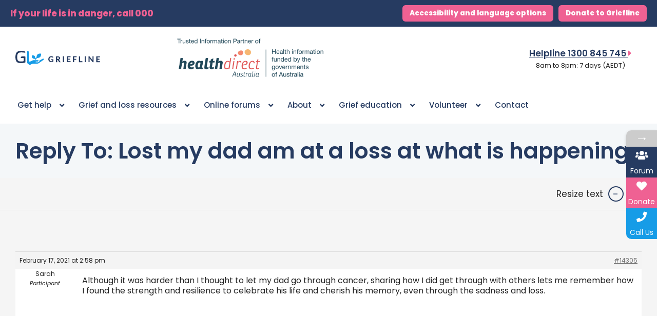

--- FILE ---
content_type: text/html; charset=UTF-8
request_url: https://griefline.org.au/online-forums/reply/14305/
body_size: 60763
content:
<!DOCTYPE html>
<html lang="en-AU" prefix="og: https://ogp.me/ns#">
<head>
<meta charset="UTF-8">
<script>
var gform;gform||(document.addEventListener("gform_main_scripts_loaded",function(){gform.scriptsLoaded=!0}),document.addEventListener("gform/theme/scripts_loaded",function(){gform.themeScriptsLoaded=!0}),window.addEventListener("DOMContentLoaded",function(){gform.domLoaded=!0}),gform={domLoaded:!1,scriptsLoaded:!1,themeScriptsLoaded:!1,isFormEditor:()=>"function"==typeof InitializeEditor,callIfLoaded:function(o){return!(!gform.domLoaded||!gform.scriptsLoaded||!gform.themeScriptsLoaded&&!gform.isFormEditor()||(gform.isFormEditor()&&console.warn("The use of gform.initializeOnLoaded() is deprecated in the form editor context and will be removed in Gravity Forms 3.1."),o(),0))},initializeOnLoaded:function(o){gform.callIfLoaded(o)||(document.addEventListener("gform_main_scripts_loaded",()=>{gform.scriptsLoaded=!0,gform.callIfLoaded(o)}),document.addEventListener("gform/theme/scripts_loaded",()=>{gform.themeScriptsLoaded=!0,gform.callIfLoaded(o)}),window.addEventListener("DOMContentLoaded",()=>{gform.domLoaded=!0,gform.callIfLoaded(o)}))},hooks:{action:{},filter:{}},addAction:function(o,r,e,t){gform.addHook("action",o,r,e,t)},addFilter:function(o,r,e,t){gform.addHook("filter",o,r,e,t)},doAction:function(o){gform.doHook("action",o,arguments)},applyFilters:function(o){return gform.doHook("filter",o,arguments)},removeAction:function(o,r){gform.removeHook("action",o,r)},removeFilter:function(o,r,e){gform.removeHook("filter",o,r,e)},addHook:function(o,r,e,t,n){null==gform.hooks[o][r]&&(gform.hooks[o][r]=[]);var d=gform.hooks[o][r];null==n&&(n=r+"_"+d.length),gform.hooks[o][r].push({tag:n,callable:e,priority:t=null==t?10:t})},doHook:function(r,o,e){var t;if(e=Array.prototype.slice.call(e,1),null!=gform.hooks[r][o]&&((o=gform.hooks[r][o]).sort(function(o,r){return o.priority-r.priority}),o.forEach(function(o){"function"!=typeof(t=o.callable)&&(t=window[t]),"action"==r?t.apply(null,e):e[0]=t.apply(null,e)})),"filter"==r)return e[0]},removeHook:function(o,r,t,n){var e;null!=gform.hooks[o][r]&&(e=(e=gform.hooks[o][r]).filter(function(o,r,e){return!!(null!=n&&n!=o.tag||null!=t&&t!=o.priority)}),gform.hooks[o][r]=e)}});
</script>

<meta name="viewport" content="width=device-width, initial-scale=1">
	 <link rel="profile" href="https://gmpg.org/xfn/11"> 
	 
<!-- Google Tag Manager for WordPress by gtm4wp.com -->
<script data-cfasync="false" data-pagespeed-no-defer>
	var gtm4wp_datalayer_name = "dataLayer";
	var dataLayer = dataLayer || [];
</script>
<!-- End Google Tag Manager for WordPress by gtm4wp.com -->
<!-- Search Engine Optimisation by Rank Math - https://rankmath.com/ -->
<title>| Griefline</title>
<meta name="description" content="Although it was harder than I thought to let my dad go through cancer, sharing how I did get through with others lets me remember how I found the strength and"/>
<meta name="robots" content="follow, index, max-snippet:-1, max-video-preview:-1, max-image-preview:large"/>
<link rel="canonical" href="https://griefline.org.au/online-forums/reply/14305/" />
<meta property="og:locale" content="en_US" />
<meta property="og:type" content="article" />
<meta property="og:title" content="| Griefline" />
<meta property="og:description" content="Although it was harder than I thought to let my dad go through cancer, sharing how I did get through with others lets me remember how I found the strength and" />
<meta property="og:url" content="https://griefline.org.au/online-forums/reply/14305/" />
<meta property="og:site_name" content="Griefline" />
<meta property="article:publisher" content="https://www.facebook.com/grieflineservices/" />
<meta property="article:author" content="https://www.facebook.com/louisaclaire8" />
<meta property="og:updated_time" content="2021-02-17T14:58:36+11:00" />
<meta property="fb:admins" content="680572836" />
<meta property="og:image" content="https://griefline.org.au/wp-content/uploads/2020/05/banner2.jpg" />
<meta property="og:image:secure_url" content="https://griefline.org.au/wp-content/uploads/2020/05/banner2.jpg" />
<meta property="og:image:width" content="1920" />
<meta property="og:image:height" content="800" />
<meta property="og:image:alt" content="Reply To: Lost my dad am at a loss at what is happening" />
<meta property="og:image:type" content="image/jpeg" />
<meta name="twitter:card" content="summary_large_image" />
<meta name="twitter:title" content="| Griefline" />
<meta name="twitter:description" content="Although it was harder than I thought to let my dad go through cancer, sharing how I did get through with others lets me remember how I found the strength and" />
<meta name="twitter:image" content="https://griefline.org.au/wp-content/uploads/2020/05/banner2.jpg" />
<script type="application/ld+json" class="rank-math-schema">{"@context":"https://schema.org","@graph":[{"@type":"BreadcrumbList","@id":"https://griefline.org.au/online-forums/reply/14305/#breadcrumb","itemListElement":[{"@type":"ListItem","position":"1","item":{"@id":"https://griefline.org.au","name":"Home"}},{"@type":"ListItem","position":"2","item":{"@id":"https://griefline.org.au/online-forums/forum/loss-of-a-loved-one/","name":"Loss of a loved one"}},{"@type":"ListItem","position":"3","item":{"@id":"https://griefline.org.au/online-forums/topic/lost-my-dad-am-at-a-loss-at-what-is-happening/","name":"Lost my dad am at a loss at what is happening"}},{"@type":"ListItem","position":"4","item":{"@id":"https://griefline.org.au/online-forums/reply/14305/","name":"Reply To: Lost my dad am at a loss at what is happening"}}]}]}</script>
<!-- /Rank Math WordPress SEO plugin -->

<link rel='dns-prefetch' href='//fonts.googleapis.com' />
<link rel='dns-prefetch' href='//use.fontawesome.com' />
<link rel='dns-prefetch' href='//www.googletagmanager.com' />
<link rel="alternate" type="application/rss+xml" title="Griefline &raquo; Feed" href="https://griefline.org.au/feed/" />
<link rel="alternate" type="application/rss+xml" title="Griefline &raquo; Comments Feed" href="https://griefline.org.au/comments/feed/" />
<link rel="alternate" title="oEmbed (JSON)" type="application/json+oembed" href="https://griefline.org.au/wp-json/oembed/1.0/embed?url=https%3A%2F%2Fgriefline.org.au%2Fonline-forums%2Freply%2F14305%2F" />
<link rel="alternate" title="oEmbed (XML)" type="text/xml+oembed" href="https://griefline.org.au/wp-json/oembed/1.0/embed?url=https%3A%2F%2Fgriefline.org.au%2Fonline-forums%2Freply%2F14305%2F&#038;format=xml" />
		<!-- This site uses the Google Analytics by MonsterInsights plugin v9.11.1 - Using Analytics tracking - https://www.monsterinsights.com/ -->
		<!-- Note: MonsterInsights is not currently configured on this site. The site owner needs to authenticate with Google Analytics in the MonsterInsights settings panel. -->
					<!-- No tracking code set -->
				<!-- / Google Analytics by MonsterInsights -->
		<style id='wp-img-auto-sizes-contain-inline-css'>
img:is([sizes=auto i],[sizes^="auto," i]){contain-intrinsic-size:3000px 1500px}
/*# sourceURL=wp-img-auto-sizes-contain-inline-css */
</style>
<link rel='stylesheet' id='sdm-styles-css' href='https://griefline.org.au/wp-content/plugins/simple-download-monitor/css/sdm_wp_styles.css?ver=6.9' media='all' />
<link rel='stylesheet' id='astra-theme-css-css' href='https://griefline.org.au/wp-content/themes/astra/assets/css/minified/main.min.css?ver=4.1.7' media='all' />
<style id='astra-theme-css-inline-css'>
.ast-no-sidebar .entry-content .alignfull {margin-left: calc( -50vw + 50%);margin-right: calc( -50vw + 50%);max-width: 100vw;width: 100vw;}.ast-no-sidebar .entry-content .alignwide {margin-left: calc(-41vw + 50%);margin-right: calc(-41vw + 50%);max-width: unset;width: unset;}.ast-no-sidebar .entry-content .alignfull .alignfull,.ast-no-sidebar .entry-content .alignfull .alignwide,.ast-no-sidebar .entry-content .alignwide .alignfull,.ast-no-sidebar .entry-content .alignwide .alignwide,.ast-no-sidebar .entry-content .wp-block-column .alignfull,.ast-no-sidebar .entry-content .wp-block-column .alignwide{width: 100%;margin-left: auto;margin-right: auto;}.wp-block-gallery,.blocks-gallery-grid {margin: 0;}.wp-block-separator {max-width: 100px;}.wp-block-separator.is-style-wide,.wp-block-separator.is-style-dots {max-width: none;}.entry-content .has-2-columns .wp-block-column:first-child {padding-right: 10px;}.entry-content .has-2-columns .wp-block-column:last-child {padding-left: 10px;}@media (max-width: 782px) {.entry-content .wp-block-columns .wp-block-column {flex-basis: 100%;}.entry-content .has-2-columns .wp-block-column:first-child {padding-right: 0;}.entry-content .has-2-columns .wp-block-column:last-child {padding-left: 0;}}body .entry-content .wp-block-latest-posts {margin-left: 0;}body .entry-content .wp-block-latest-posts li {list-style: none;}.ast-no-sidebar .ast-container .entry-content .wp-block-latest-posts {margin-left: 0;}.ast-header-break-point .entry-content .alignwide {margin-left: auto;margin-right: auto;}.entry-content .blocks-gallery-item img {margin-bottom: auto;}.wp-block-pullquote {border-top: 4px solid #555d66;border-bottom: 4px solid #555d66;color: #40464d;}:root{--ast-container-default-xlg-padding:6.67em;--ast-container-default-lg-padding:5.67em;--ast-container-default-slg-padding:4.34em;--ast-container-default-md-padding:3.34em;--ast-container-default-sm-padding:6.67em;--ast-container-default-xs-padding:2.4em;--ast-container-default-xxs-padding:1.4em;--ast-code-block-background:#EEEEEE;--ast-comment-inputs-background:#FAFAFA;}html{font-size:93.75%;}a,.page-title{color:#169ce7;}a:hover,a:focus{color:#263b61;}body,button,input,select,textarea,.ast-button,.ast-custom-button{font-family:'Poppins',sans-serif;font-weight:400;font-size:15px;font-size:1rem;line-height:1.6em;}blockquote{color:var(--ast-global-color-3);}h1,.entry-content h1,h2,.entry-content h2,h3,.entry-content h3,h4,.entry-content h4,h5,.entry-content h5,h6,.entry-content h6,.site-title,.site-title a{font-weight:600;}.site-title{font-size:35px;font-size:2.3333333333333rem;display:block;}.site-header .site-description{font-size:15px;font-size:1rem;display:none;}.entry-title{font-size:30px;font-size:2rem;}h1,.entry-content h1{font-size:40px;font-size:2.6666666666667rem;font-weight:600;line-height:1.4em;}h2,.entry-content h2{font-size:30px;font-size:2rem;font-weight:600;line-height:1.25em;}h3,.entry-content h3{font-size:25px;font-size:1.6666666666667rem;font-weight:600;line-height:1.2em;}h4,.entry-content h4{font-size:20px;font-size:1.3333333333333rem;line-height:1.2em;font-weight:600;}h5,.entry-content h5{font-size:18px;font-size:1.2rem;line-height:1.2em;font-weight:600;}h6,.entry-content h6{font-size:15px;font-size:1rem;line-height:1.25em;font-weight:600;}::selection{background-color:#169ce7;color:#ffffff;}body,h1,.entry-title a,.entry-content h1,h2,.entry-content h2,h3,.entry-content h3,h4,.entry-content h4,h5,.entry-content h5,h6,.entry-content h6{color:var(--ast-global-color-3);}.tagcloud a:hover,.tagcloud a:focus,.tagcloud a.current-item{color:#ffffff;border-color:#169ce7;background-color:#169ce7;}input:focus,input[type="text"]:focus,input[type="email"]:focus,input[type="url"]:focus,input[type="password"]:focus,input[type="reset"]:focus,input[type="search"]:focus,textarea:focus{border-color:#169ce7;}input[type="radio"]:checked,input[type=reset],input[type="checkbox"]:checked,input[type="checkbox"]:hover:checked,input[type="checkbox"]:focus:checked,input[type=range]::-webkit-slider-thumb{border-color:#169ce7;background-color:#169ce7;box-shadow:none;}.site-footer a:hover + .post-count,.site-footer a:focus + .post-count{background:#169ce7;border-color:#169ce7;}.single .nav-links .nav-previous,.single .nav-links .nav-next{color:#169ce7;}.entry-meta,.entry-meta *{line-height:1.45;color:#169ce7;}.entry-meta a:hover,.entry-meta a:hover *,.entry-meta a:focus,.entry-meta a:focus *,.page-links > .page-link,.page-links .page-link:hover,.post-navigation a:hover{color:#263b61;}#cat option,.secondary .calendar_wrap thead a,.secondary .calendar_wrap thead a:visited{color:#169ce7;}.secondary .calendar_wrap #today,.ast-progress-val span{background:#169ce7;}.secondary a:hover + .post-count,.secondary a:focus + .post-count{background:#169ce7;border-color:#169ce7;}.calendar_wrap #today > a{color:#ffffff;}.page-links .page-link,.single .post-navigation a{color:#169ce7;}.ast-archive-title{color:#263b61;}.widget-title{font-size:21px;font-size:1.4rem;color:#263b61;}.single .ast-author-details .author-title{color:#263b61;}.ast-single-post .entry-content a,.ast-comment-content a:not(.ast-comment-edit-reply-wrap a){text-decoration:underline;}.ast-single-post .wp-block-button .wp-block-button__link,.ast-single-post .elementor-button-wrapper .elementor-button,.ast-single-post .entry-content .uagb-tab a,.ast-single-post .entry-content .uagb-ifb-cta a,.ast-single-post .entry-content .wp-block-uagb-buttons a,.ast-single-post .entry-content .uabb-module-content a,.ast-single-post .entry-content .uagb-post-grid a,.ast-single-post .entry-content .uagb-timeline a,.ast-single-post .entry-content .uagb-toc__wrap a,.ast-single-post .entry-content .uagb-taxomony-box a,.ast-single-post .entry-content .woocommerce a,.entry-content .wp-block-latest-posts > li > a,.ast-single-post .entry-content .wp-block-file__button{text-decoration:none;}a:focus-visible,.ast-menu-toggle:focus-visible,.site .skip-link:focus-visible,.wp-block-loginout input:focus-visible,.wp-block-search.wp-block-search__button-inside .wp-block-search__inside-wrapper,.ast-header-navigation-arrow:focus-visible{outline-style:dotted;outline-color:inherit;outline-width:thin;border-color:transparent;}input:focus,input[type="text"]:focus,input[type="email"]:focus,input[type="url"]:focus,input[type="password"]:focus,input[type="reset"]:focus,input[type="search"]:focus,textarea:focus,.wp-block-search__input:focus,[data-section="section-header-mobile-trigger"] .ast-button-wrap .ast-mobile-menu-trigger-minimal:focus,.ast-mobile-popup-drawer.active .menu-toggle-close:focus,.woocommerce-ordering select.orderby:focus,#ast-scroll-top:focus,.woocommerce a.add_to_cart_button:focus,.woocommerce .button.single_add_to_cart_button:focus{border-style:dotted;border-color:inherit;border-width:thin;outline-color:transparent;}.ast-logo-title-inline .site-logo-img{padding-right:1em;}.site-logo-img img{ transition:all 0.2s linear;}.ast-page-builder-template .hentry {margin: 0;}.ast-page-builder-template .site-content > .ast-container {max-width: 100%;padding: 0;}.ast-page-builder-template .site-content #primary {padding: 0;margin: 0;}.ast-page-builder-template .no-results {text-align: center;margin: 4em auto;}.ast-page-builder-template .ast-pagination {padding: 2em;}.ast-page-builder-template .entry-header.ast-no-title.ast-no-thumbnail {margin-top: 0;}.ast-page-builder-template .entry-header.ast-header-without-markup {margin-top: 0;margin-bottom: 0;}.ast-page-builder-template .entry-header.ast-no-title.ast-no-meta {margin-bottom: 0;}.ast-page-builder-template.single .post-navigation {padding-bottom: 2em;}.ast-page-builder-template.single-post .site-content > .ast-container {max-width: 100%;}.ast-page-builder-template .entry-header {margin-top: 4em;margin-left: auto;margin-right: auto;padding-left: 20px;padding-right: 20px;}.single.ast-page-builder-template .entry-header {padding-left: 20px;padding-right: 20px;}.ast-page-builder-template .ast-archive-description {margin: 4em auto 0;padding-left: 20px;padding-right: 20px;}@media (max-width:921px){#ast-desktop-header{display:none;}}@media (min-width:921px){#ast-mobile-header{display:none;}}.wp-block-buttons.aligncenter{justify-content:center;}@media (max-width:921px){.ast-theme-transparent-header #primary,.ast-theme-transparent-header #secondary{padding:0;}}@media (max-width:921px){.ast-plain-container.ast-no-sidebar #primary{padding:0;}}.ast-plain-container.ast-no-sidebar #primary{margin-top:0;margin-bottom:0;}@media (min-width:1200px){.wp-block-group .has-background{padding:20px;}}@media (min-width:1200px){.ast-plain-container.ast-no-sidebar .entry-content .alignwide .wp-block-cover__inner-container,.ast-plain-container.ast-no-sidebar .entry-content .alignfull .wp-block-cover__inner-container{width:1340px;}}@media (min-width:1200px){.wp-block-cover-image.alignwide .wp-block-cover__inner-container,.wp-block-cover.alignwide .wp-block-cover__inner-container,.wp-block-cover-image.alignfull .wp-block-cover__inner-container,.wp-block-cover.alignfull .wp-block-cover__inner-container{width:100%;}}.wp-block-columns{margin-bottom:unset;}.wp-block-image.size-full{margin:2rem 0;}.wp-block-separator.has-background{padding:0;}.wp-block-gallery{margin-bottom:1.6em;}.wp-block-group{padding-top:4em;padding-bottom:4em;}.wp-block-group__inner-container .wp-block-columns:last-child,.wp-block-group__inner-container :last-child,.wp-block-table table{margin-bottom:0;}.blocks-gallery-grid{width:100%;}.wp-block-navigation-link__content{padding:5px 0;}.wp-block-group .wp-block-group .has-text-align-center,.wp-block-group .wp-block-column .has-text-align-center{max-width:100%;}.has-text-align-center{margin:0 auto;}@media (max-width:1200px){.wp-block-group{padding:3em;}.wp-block-group .wp-block-group{padding:1.5em;}.wp-block-columns,.wp-block-column{margin:1rem 0;}}@media (min-width:921px){.wp-block-columns .wp-block-group{padding:2em;}}@media (max-width:544px){.wp-block-cover-image .wp-block-cover__inner-container,.wp-block-cover .wp-block-cover__inner-container{width:unset;}.wp-block-cover,.wp-block-cover-image{padding:2em 0;}.wp-block-group,.wp-block-cover{padding:2em;}.wp-block-media-text__media img,.wp-block-media-text__media video{width:unset;max-width:100%;}.wp-block-media-text.has-background .wp-block-media-text__content{padding:1em;}}.wp-block-image.aligncenter{margin-left:auto;margin-right:auto;}.wp-block-table.aligncenter{margin-left:auto;margin-right:auto;}@media (min-width:544px){.entry-content .wp-block-media-text.has-media-on-the-right .wp-block-media-text__content{padding:0 8% 0 0;}.entry-content .wp-block-media-text .wp-block-media-text__content{padding:0 0 0 8%;}.ast-plain-container .site-content .entry-content .has-custom-content-position.is-position-bottom-left > *,.ast-plain-container .site-content .entry-content .has-custom-content-position.is-position-bottom-right > *,.ast-plain-container .site-content .entry-content .has-custom-content-position.is-position-top-left > *,.ast-plain-container .site-content .entry-content .has-custom-content-position.is-position-top-right > *,.ast-plain-container .site-content .entry-content .has-custom-content-position.is-position-center-right > *,.ast-plain-container .site-content .entry-content .has-custom-content-position.is-position-center-left > *{margin:0;}}@media (max-width:544px){.entry-content .wp-block-media-text .wp-block-media-text__content{padding:8% 0;}.wp-block-media-text .wp-block-media-text__media img{width:auto;max-width:100%;}}.wp-block-button.is-style-outline .wp-block-button__link{border-color:#169ce7;}div.wp-block-button.is-style-outline > .wp-block-button__link:not(.has-text-color),div.wp-block-button.wp-block-button__link.is-style-outline:not(.has-text-color){color:#169ce7;}.wp-block-button.is-style-outline .wp-block-button__link:hover,div.wp-block-button.is-style-outline .wp-block-button__link:focus,div.wp-block-button.is-style-outline > .wp-block-button__link:not(.has-text-color):hover,div.wp-block-button.wp-block-button__link.is-style-outline:not(.has-text-color):hover{color:#ffffff;background-color:#263b61;border-color:#263b61;}.post-page-numbers.current .page-link,.ast-pagination .page-numbers.current{color:#ffffff;border-color:#169ce7;background-color:#169ce7;border-radius:2px;}@media (min-width:544px){.entry-content > .alignleft{margin-right:20px;}.entry-content > .alignright{margin-left:20px;}}h1.widget-title{font-weight:600;}h2.widget-title{font-weight:600;}h3.widget-title{font-weight:600;}@media (max-width:921px){.ast-separate-container #primary,.ast-separate-container #secondary{padding:1.5em 0;}#primary,#secondary{padding:1.5em 0;margin:0;}.ast-left-sidebar #content > .ast-container{display:flex;flex-direction:column-reverse;width:100%;}.ast-separate-container .ast-article-post,.ast-separate-container .ast-article-single{padding:1.5em 2.14em;}.ast-author-box img.avatar{margin:20px 0 0 0;}}@media (min-width:922px){.ast-separate-container.ast-right-sidebar #primary,.ast-separate-container.ast-left-sidebar #primary{border:0;}.search-no-results.ast-separate-container #primary{margin-bottom:4em;}}.wp-block-button .wp-block-button__link{color:#ffffff;}.wp-block-button .wp-block-button__link:hover,.wp-block-button .wp-block-button__link:focus{color:#ffffff;background-color:#263b61;border-color:#263b61;}.elementor-widget-heading h1.elementor-heading-title{line-height:1.4em;}.elementor-widget-heading h2.elementor-heading-title{line-height:1.25em;}.elementor-widget-heading h3.elementor-heading-title{line-height:1.2em;}.elementor-widget-heading h4.elementor-heading-title{line-height:1.2em;}.elementor-widget-heading h5.elementor-heading-title{line-height:1.2em;}.elementor-widget-heading h6.elementor-heading-title{line-height:1.25em;}.wp-block-button .wp-block-button__link{border-color:#169ce7;background-color:#169ce7;color:#ffffff;font-family:inherit;font-weight:inherit;line-height:1em;padding-top:15px;padding-right:30px;padding-bottom:15px;padding-left:30px;}@media (max-width:921px){.wp-block-button .wp-block-button__link{padding-top:14px;padding-right:28px;padding-bottom:14px;padding-left:28px;}}@media (max-width:544px){.wp-block-button .wp-block-button__link{padding-top:12px;padding-right:24px;padding-bottom:12px;padding-left:24px;}}.menu-toggle,button,.ast-button,.ast-custom-button,.button,input#submit,input[type="button"],input[type="submit"],input[type="reset"],form[CLASS*="wp-block-search__"].wp-block-search .wp-block-search__inside-wrapper .wp-block-search__button,body .wp-block-file .wp-block-file__button{border-style:solid;border-top-width:0;border-right-width:0;border-left-width:0;border-bottom-width:0;color:#ffffff;border-color:#169ce7;background-color:#169ce7;padding-top:15px;padding-right:30px;padding-bottom:15px;padding-left:30px;font-family:inherit;font-weight:inherit;line-height:1em;}button:focus,.menu-toggle:hover,button:hover,.ast-button:hover,.ast-custom-button:hover .button:hover,.ast-custom-button:hover ,input[type=reset]:hover,input[type=reset]:focus,input#submit:hover,input#submit:focus,input[type="button"]:hover,input[type="button"]:focus,input[type="submit"]:hover,input[type="submit"]:focus,form[CLASS*="wp-block-search__"].wp-block-search .wp-block-search__inside-wrapper .wp-block-search__button:hover,form[CLASS*="wp-block-search__"].wp-block-search .wp-block-search__inside-wrapper .wp-block-search__button:focus,body .wp-block-file .wp-block-file__button:hover,body .wp-block-file .wp-block-file__button:focus{color:#ffffff;background-color:#263b61;border-color:#263b61;}@media (max-width:921px){.menu-toggle,button,.ast-button,.ast-custom-button,.button,input#submit,input[type="button"],input[type="submit"],input[type="reset"],form[CLASS*="wp-block-search__"].wp-block-search .wp-block-search__inside-wrapper .wp-block-search__button,body .wp-block-file .wp-block-file__button{padding-top:14px;padding-right:28px;padding-bottom:14px;padding-left:28px;}}@media (max-width:544px){.menu-toggle,button,.ast-button,.ast-custom-button,.button,input#submit,input[type="button"],input[type="submit"],input[type="reset"],form[CLASS*="wp-block-search__"].wp-block-search .wp-block-search__inside-wrapper .wp-block-search__button,body .wp-block-file .wp-block-file__button{padding-top:12px;padding-right:24px;padding-bottom:12px;padding-left:24px;}}@media (max-width:921px){.ast-mobile-header-stack .main-header-bar .ast-search-menu-icon{display:inline-block;}.ast-header-break-point.ast-header-custom-item-outside .ast-mobile-header-stack .main-header-bar .ast-search-icon{margin:0;}.ast-comment-avatar-wrap img{max-width:2.5em;}.ast-separate-container .ast-comment-list li.depth-1{padding:1.5em 2.14em;}.ast-separate-container .comment-respond{padding:2em 2.14em;}.ast-comment-meta{padding:0 1.8888em 1.3333em;}}@media (min-width:544px){.ast-container{max-width:100%;}}@media (max-width:544px){.ast-separate-container .ast-article-post,.ast-separate-container .ast-article-single,.ast-separate-container .comments-title,.ast-separate-container .ast-archive-description{padding:1.5em 1em;}.ast-separate-container #content .ast-container{padding-left:0.54em;padding-right:0.54em;}.ast-separate-container .ast-comment-list li.depth-1{padding:1.5em 1em;margin-bottom:1.5em;}.ast-separate-container .ast-comment-list .bypostauthor{padding:.5em;}.ast-search-menu-icon.ast-dropdown-active .search-field{width:170px;}}body,.ast-separate-container{background-color:var(--ast-global-color-4);;}.entry-content > .wp-block-group,.entry-content > .wp-block-media-text,.entry-content > .wp-block-cover,.entry-content > .wp-block-columns{max-width:58em;width:calc(100% - 4em);margin-left:auto;margin-right:auto;}.entry-content [class*="__inner-container"] > .alignfull{max-width:100%;margin-left:0;margin-right:0;}.entry-content [class*="__inner-container"] > *:not(.alignwide):not(.alignfull):not(.alignleft):not(.alignright){margin-left:auto;margin-right:auto;}.entry-content [class*="__inner-container"] > *:not(.alignwide):not(p):not(.alignfull):not(.alignleft):not(.alignright):not(.is-style-wide):not(iframe){max-width:50rem;width:100%;}@media (min-width:921px){.entry-content > .wp-block-group.alignwide.has-background,.entry-content > .wp-block-group.alignfull.has-background,.entry-content > .wp-block-cover.alignwide,.entry-content > .wp-block-cover.alignfull,.entry-content > .wp-block-columns.has-background.alignwide,.entry-content > .wp-block-columns.has-background.alignfull{margin-top:0;margin-bottom:0;padding:6em 4em;}.entry-content > .wp-block-columns.has-background{margin-bottom:0;}}@media (min-width:1200px){.entry-content .alignfull p{max-width:1300px;}.entry-content .alignfull{max-width:100%;width:100%;}.ast-page-builder-template .entry-content .alignwide,.entry-content [class*="__inner-container"] > .alignwide{max-width:1300px;margin-left:0;margin-right:0;}.entry-content .alignfull [class*="__inner-container"] > .alignwide{max-width:80rem;}}@media (min-width:545px){.site-main .entry-content > .alignwide{margin:0 auto;}.wp-block-group.has-background,.entry-content > .wp-block-cover,.entry-content > .wp-block-columns.has-background{padding:4em;margin-top:0;margin-bottom:0;}.entry-content .wp-block-media-text.alignfull .wp-block-media-text__content,.entry-content .wp-block-media-text.has-background .wp-block-media-text__content{padding:0 8%;}}@media (max-width:921px){.site-title{display:block;}.site-header .site-description{display:none;}.entry-title{font-size:30px;}h1,.entry-content h1{font-size:30px;}h2,.entry-content h2{font-size:25px;}h3,.entry-content h3{font-size:20px;}}@media (max-width:544px){.site-title{display:block;}.site-header .site-description{display:none;}.entry-title{font-size:30px;}h1,.entry-content h1{font-size:30px;}h2,.entry-content h2{font-size:25px;}h3,.entry-content h3{font-size:20px;}}@media (max-width:921px){html{font-size:85.5%;}}@media (max-width:544px){html{font-size:85.5%;}}@media (min-width:922px){.ast-container{max-width:1340px;}}@media (min-width:922px){.site-content .ast-container{display:flex;}}@media (max-width:921px){.site-content .ast-container{flex-direction:column;}}@media (min-width:922px){.main-header-menu .sub-menu .menu-item.ast-left-align-sub-menu:hover > .sub-menu,.main-header-menu .sub-menu .menu-item.ast-left-align-sub-menu.focus > .sub-menu{margin-left:-0px;}}.wp-block-search {margin-bottom: 20px;}.wp-block-site-tagline {margin-top: 20px;}form.wp-block-search .wp-block-search__input,.wp-block-search.wp-block-search__button-inside .wp-block-search__inside-wrapper {border-color: #eaeaea;background: #fafafa;}.wp-block-search.wp-block-search__button-inside .wp-block-search__inside-wrapper .wp-block-search__input:focus,.wp-block-loginout input:focus {outline: thin dotted;}.wp-block-loginout input:focus {border-color: transparent;} form.wp-block-search .wp-block-search__inside-wrapper .wp-block-search__input {padding: 12px;}form.wp-block-search .wp-block-search__button svg {fill: currentColor;width: 20px;height: 20px;}.wp-block-loginout p label {display: block;}.wp-block-loginout p:not(.login-remember):not(.login-submit) input {width: 100%;}.wp-block-loginout .login-remember input {width: 1.1rem;height: 1.1rem;margin: 0 5px 4px 0;vertical-align: middle;}blockquote,cite {font-style: initial;}.wp-block-file {display: flex;align-items: center;flex-wrap: wrap;justify-content: space-between;}.wp-block-pullquote {border: none;}.wp-block-pullquote blockquote::before {content: "\201D";font-family: "Helvetica",sans-serif;display: flex;transform: rotate( 180deg );font-size: 6rem;font-style: normal;line-height: 1;font-weight: bold;align-items: center;justify-content: center;}.has-text-align-right > blockquote::before {justify-content: flex-start;}.has-text-align-left > blockquote::before {justify-content: flex-end;}figure.wp-block-pullquote.is-style-solid-color blockquote {max-width: 100%;text-align: inherit;}blockquote {padding: 0 1.2em 1.2em;}.wp-block-button__link {border: 2px solid currentColor;}body .wp-block-file .wp-block-file__button {text-decoration: none;}ul.wp-block-categories-list.wp-block-categories,ul.wp-block-archives-list.wp-block-archives {list-style-type: none;}ul,ol {margin-left: 20px;}figure.alignright figcaption {text-align: right;}:root .has-ast-global-color-0-color{color:var(--ast-global-color-0);}:root .has-ast-global-color-0-background-color{background-color:var(--ast-global-color-0);}:root .wp-block-button .has-ast-global-color-0-color{color:var(--ast-global-color-0);}:root .wp-block-button .has-ast-global-color-0-background-color{background-color:var(--ast-global-color-0);}:root .has-ast-global-color-1-color{color:var(--ast-global-color-1);}:root .has-ast-global-color-1-background-color{background-color:var(--ast-global-color-1);}:root .wp-block-button .has-ast-global-color-1-color{color:var(--ast-global-color-1);}:root .wp-block-button .has-ast-global-color-1-background-color{background-color:var(--ast-global-color-1);}:root .has-ast-global-color-2-color{color:var(--ast-global-color-2);}:root .has-ast-global-color-2-background-color{background-color:var(--ast-global-color-2);}:root .wp-block-button .has-ast-global-color-2-color{color:var(--ast-global-color-2);}:root .wp-block-button .has-ast-global-color-2-background-color{background-color:var(--ast-global-color-2);}:root .has-ast-global-color-3-color{color:var(--ast-global-color-3);}:root .has-ast-global-color-3-background-color{background-color:var(--ast-global-color-3);}:root .wp-block-button .has-ast-global-color-3-color{color:var(--ast-global-color-3);}:root .wp-block-button .has-ast-global-color-3-background-color{background-color:var(--ast-global-color-3);}:root .has-ast-global-color-4-color{color:var(--ast-global-color-4);}:root .has-ast-global-color-4-background-color{background-color:var(--ast-global-color-4);}:root .wp-block-button .has-ast-global-color-4-color{color:var(--ast-global-color-4);}:root .wp-block-button .has-ast-global-color-4-background-color{background-color:var(--ast-global-color-4);}:root .has-ast-global-color-5-color{color:var(--ast-global-color-5);}:root .has-ast-global-color-5-background-color{background-color:var(--ast-global-color-5);}:root .wp-block-button .has-ast-global-color-5-color{color:var(--ast-global-color-5);}:root .wp-block-button .has-ast-global-color-5-background-color{background-color:var(--ast-global-color-5);}:root .has-ast-global-color-6-color{color:var(--ast-global-color-6);}:root .has-ast-global-color-6-background-color{background-color:var(--ast-global-color-6);}:root .wp-block-button .has-ast-global-color-6-color{color:var(--ast-global-color-6);}:root .wp-block-button .has-ast-global-color-6-background-color{background-color:var(--ast-global-color-6);}:root .has-ast-global-color-7-color{color:var(--ast-global-color-7);}:root .has-ast-global-color-7-background-color{background-color:var(--ast-global-color-7);}:root .wp-block-button .has-ast-global-color-7-color{color:var(--ast-global-color-7);}:root .wp-block-button .has-ast-global-color-7-background-color{background-color:var(--ast-global-color-7);}:root .has-ast-global-color-8-color{color:var(--ast-global-color-8);}:root .has-ast-global-color-8-background-color{background-color:var(--ast-global-color-8);}:root .wp-block-button .has-ast-global-color-8-color{color:var(--ast-global-color-8);}:root .wp-block-button .has-ast-global-color-8-background-color{background-color:var(--ast-global-color-8);}:root{--ast-global-color-0:#0170B9;--ast-global-color-1:#3a3a3a;--ast-global-color-2:#3a3a3a;--ast-global-color-3:#4B4F58;--ast-global-color-4:#F5F5F5;--ast-global-color-5:#FFFFFF;--ast-global-color-6:#E5E5E5;--ast-global-color-7:#424242;--ast-global-color-8:#000000;}:root {--ast-border-color : #dddddd;}.ast-single-entry-banner {-js-display: flex;display: flex;flex-direction: column;justify-content: center;text-align: center;position: relative;background: #eeeeee;}.ast-single-entry-banner[data-banner-layout="layout-1"] {max-width: 1300px;background: inherit;padding: 20px 0;}.ast-single-entry-banner[data-banner-width-type="custom"] {margin: 0 auto;width: 100%;}.ast-single-entry-banner + .site-content .entry-header {margin-bottom: 0;}header.entry-header > *:not(:last-child){margin-bottom:10px;}.ast-archive-entry-banner {-js-display: flex;display: flex;flex-direction: column;justify-content: center;text-align: center;position: relative;background: #eeeeee;}.ast-archive-entry-banner[data-banner-width-type="custom"] {margin: 0 auto;width: 100%;}.ast-archive-entry-banner[data-banner-layout="layout-1"] {background: inherit;padding: 20px 0;text-align: left;}body.archive .ast-archive-description{max-width:1300px;width:100%;text-align:left;padding-top:3em;padding-right:3em;padding-bottom:3em;padding-left:3em;}body.archive .ast-archive-description > *:not(:last-child){margin-bottom:10px;}@media (max-width:921px){body.archive .ast-archive-description{text-align:left;}}@media (max-width:544px){body.archive .ast-archive-description{text-align:left;}}.ast-breadcrumbs .trail-browse,.ast-breadcrumbs .trail-items,.ast-breadcrumbs .trail-items li{display:inline-block;margin:0;padding:0;border:none;background:inherit;text-indent:0;text-decoration:none;}.ast-breadcrumbs .trail-browse{font-size:inherit;font-style:inherit;font-weight:inherit;color:inherit;}.ast-breadcrumbs .trail-items{list-style:none;}.trail-items li::after{padding:0 0.3em;content:"\00bb";}.trail-items li:last-of-type::after{display:none;}h1,.entry-content h1,h2,.entry-content h2,h3,.entry-content h3,h4,.entry-content h4,h5,.entry-content h5,h6,.entry-content h6{color:#263b61;}.entry-title a{color:#263b61;}@media (max-width:921px){.ast-builder-grid-row-container.ast-builder-grid-row-tablet-3-firstrow .ast-builder-grid-row > *:first-child,.ast-builder-grid-row-container.ast-builder-grid-row-tablet-3-lastrow .ast-builder-grid-row > *:last-child{grid-column:1 / -1;}}@media (max-width:544px){.ast-builder-grid-row-container.ast-builder-grid-row-mobile-3-firstrow .ast-builder-grid-row > *:first-child,.ast-builder-grid-row-container.ast-builder-grid-row-mobile-3-lastrow .ast-builder-grid-row > *:last-child{grid-column:1 / -1;}}.ast-builder-layout-element[data-section="title_tagline"]{display:flex;}@media (max-width:921px){.ast-header-break-point .ast-builder-layout-element[data-section="title_tagline"]{display:flex;}}@media (max-width:544px){.ast-header-break-point .ast-builder-layout-element[data-section="title_tagline"]{display:flex;}}[data-section*="section-hb-button-"] .menu-link{display:none;}@media (max-width:921px){.ast-header-button-1 .ast-custom-button{color:var(--ast-global-color-5);background:#ef6193;border-color:#ef6193;}.ast-header-button-1 .ast-custom-button:hover{background:#169ce7;}}.ast-header-button-1[data-section="section-hb-button-1"]{display:none;}@media (max-width:921px){.ast-header-break-point .ast-header-button-1[data-section="section-hb-button-1"]{display:flex;}}@media (max-width:544px){.ast-header-break-point .ast-header-button-1[data-section="section-hb-button-1"]{display:flex;}}.footer-widget-area.widget-area.site-footer-focus-item{width:auto;}.elementor-template-full-width .ast-container{display:block;}@media (max-width:544px){.elementor-element .elementor-wc-products .woocommerce[class*="columns-"] ul.products li.product{width:auto;margin:0;}.elementor-element .woocommerce .woocommerce-result-count{float:none;}}.ast-header-button-1 .ast-custom-button{box-shadow:0px 0px 0px 0px rgba(0,0,0,0.1);}.ast-desktop .ast-mobile-popup-drawer.active .ast-mobile-popup-inner{max-width:35%;}@media (max-width:921px){.ast-mobile-popup-drawer.active .ast-mobile-popup-inner{max-width:90%;}}@media (max-width:544px){.ast-mobile-popup-drawer.active .ast-mobile-popup-inner{max-width:90%;}}.ast-header-break-point .main-header-bar{border-bottom-width:1px;}@media (min-width:922px){.main-header-bar{border-bottom-width:1px;}}.main-header-menu .menu-item,#astra-footer-menu .menu-item,.main-header-bar .ast-masthead-custom-menu-items{-js-display:flex;display:flex;-webkit-box-pack:center;-webkit-justify-content:center;-moz-box-pack:center;-ms-flex-pack:center;justify-content:center;-webkit-box-orient:vertical;-webkit-box-direction:normal;-webkit-flex-direction:column;-moz-box-orient:vertical;-moz-box-direction:normal;-ms-flex-direction:column;flex-direction:column;}.main-header-menu > .menu-item > .menu-link,#astra-footer-menu > .menu-item > .menu-link{height:100%;-webkit-box-align:center;-webkit-align-items:center;-moz-box-align:center;-ms-flex-align:center;align-items:center;-js-display:flex;display:flex;}.ast-header-break-point .main-navigation ul .menu-item .menu-link .icon-arrow:first-of-type svg{top:.2em;margin-top:0px;margin-left:0px;width:.65em;transform:translate(0,-2px) rotateZ(270deg);}.ast-mobile-popup-content .ast-submenu-expanded > .ast-menu-toggle{transform:rotateX(180deg);overflow-y:auto;}.ast-separate-container .blog-layout-1,.ast-separate-container .blog-layout-2,.ast-separate-container .blog-layout-3{background-color:transparent;background-image:none;}.ast-separate-container .ast-article-post{background-color:var(--ast-global-color-5);;background-image:none;;}@media (max-width:921px){.ast-separate-container .ast-article-post{background-color:var(--ast-global-color-5);;background-image:none;;}}@media (max-width:544px){.ast-separate-container .ast-article-post{background-color:var(--ast-global-color-5);;background-image:none;;}}.ast-separate-container .ast-article-single:not(.ast-related-post),.ast-separate-container .comments-area .comment-respond,.ast-separate-container .comments-area .ast-comment-list li,.ast-separate-container .ast-woocommerce-container,.ast-separate-container .error-404,.ast-separate-container .no-results,.single.ast-separate-container.ast-author-meta,.ast-separate-container .related-posts-title-wrapper,.ast-separate-container.ast-two-container #secondary .widget,.ast-separate-container .comments-count-wrapper,.ast-box-layout.ast-plain-container .site-content,.ast-padded-layout.ast-plain-container .site-content,.ast-separate-container .comments-area .comments-title,.ast-narrow-container .site-content{background-color:var(--ast-global-color-5);;background-image:none;;}@media (max-width:921px){.ast-separate-container .ast-article-single:not(.ast-related-post),.ast-separate-container .comments-area .comment-respond,.ast-separate-container .comments-area .ast-comment-list li,.ast-separate-container .ast-woocommerce-container,.ast-separate-container .error-404,.ast-separate-container .no-results,.single.ast-separate-container.ast-author-meta,.ast-separate-container .related-posts-title-wrapper,.ast-separate-container.ast-two-container #secondary .widget,.ast-separate-container .comments-count-wrapper,.ast-box-layout.ast-plain-container .site-content,.ast-padded-layout.ast-plain-container .site-content,.ast-separate-container .comments-area .comments-title,.ast-narrow-container .site-content{background-color:var(--ast-global-color-5);;background-image:none;;}}@media (max-width:544px){.ast-separate-container .ast-article-single:not(.ast-related-post),.ast-separate-container .comments-area .comment-respond,.ast-separate-container .comments-area .ast-comment-list li,.ast-separate-container .ast-woocommerce-container,.ast-separate-container .error-404,.ast-separate-container .no-results,.single.ast-separate-container.ast-author-meta,.ast-separate-container .related-posts-title-wrapper,.ast-separate-container.ast-two-container #secondary .widget,.ast-separate-container .comments-count-wrapper,.ast-box-layout.ast-plain-container .site-content,.ast-padded-layout.ast-plain-container .site-content,.ast-separate-container .comments-area .comments-title,.ast-narrow-container .site-content{background-color:var(--ast-global-color-5);;background-image:none;;}}.ast-mobile-header-content > *,.ast-desktop-header-content > * {padding: 10px 0;height: auto;}.ast-mobile-header-content > *:first-child,.ast-desktop-header-content > *:first-child {padding-top: 10px;}.ast-mobile-header-content > .ast-builder-menu,.ast-desktop-header-content > .ast-builder-menu {padding-top: 0;}.ast-mobile-header-content > *:last-child,.ast-desktop-header-content > *:last-child {padding-bottom: 0;}.ast-mobile-header-content .ast-search-menu-icon.ast-inline-search label,.ast-desktop-header-content .ast-search-menu-icon.ast-inline-search label {width: 100%;}.ast-desktop-header-content .main-header-bar-navigation .ast-submenu-expanded > .ast-menu-toggle::before {transform: rotateX(180deg);}#ast-desktop-header .ast-desktop-header-content,.ast-mobile-header-content .ast-search-icon,.ast-desktop-header-content .ast-search-icon,.ast-mobile-header-wrap .ast-mobile-header-content,.ast-main-header-nav-open.ast-popup-nav-open .ast-mobile-header-wrap .ast-mobile-header-content,.ast-main-header-nav-open.ast-popup-nav-open .ast-desktop-header-content {display: none;}.ast-main-header-nav-open.ast-header-break-point #ast-desktop-header .ast-desktop-header-content,.ast-main-header-nav-open.ast-header-break-point .ast-mobile-header-wrap .ast-mobile-header-content {display: block;}.ast-desktop .ast-desktop-header-content .astra-menu-animation-slide-up > .menu-item > .sub-menu,.ast-desktop .ast-desktop-header-content .astra-menu-animation-slide-up > .menu-item .menu-item > .sub-menu,.ast-desktop .ast-desktop-header-content .astra-menu-animation-slide-down > .menu-item > .sub-menu,.ast-desktop .ast-desktop-header-content .astra-menu-animation-slide-down > .menu-item .menu-item > .sub-menu,.ast-desktop .ast-desktop-header-content .astra-menu-animation-fade > .menu-item > .sub-menu,.ast-desktop .ast-desktop-header-content .astra-menu-animation-fade > .menu-item .menu-item > .sub-menu {opacity: 1;visibility: visible;}.ast-hfb-header.ast-default-menu-enable.ast-header-break-point .ast-mobile-header-wrap .ast-mobile-header-content .main-header-bar-navigation {width: unset;margin: unset;}.ast-mobile-header-content.content-align-flex-end .main-header-bar-navigation .menu-item-has-children > .ast-menu-toggle,.ast-desktop-header-content.content-align-flex-end .main-header-bar-navigation .menu-item-has-children > .ast-menu-toggle {left: calc( 20px - 0.907em);right: auto;}.ast-mobile-header-content .ast-search-menu-icon,.ast-mobile-header-content .ast-search-menu-icon.slide-search,.ast-desktop-header-content .ast-search-menu-icon,.ast-desktop-header-content .ast-search-menu-icon.slide-search {width: 100%;position: relative;display: block;right: auto;transform: none;}.ast-mobile-header-content .ast-search-menu-icon.slide-search .search-form,.ast-mobile-header-content .ast-search-menu-icon .search-form,.ast-desktop-header-content .ast-search-menu-icon.slide-search .search-form,.ast-desktop-header-content .ast-search-menu-icon .search-form {right: 0;visibility: visible;opacity: 1;position: relative;top: auto;transform: none;padding: 0;display: block;overflow: hidden;}.ast-mobile-header-content .ast-search-menu-icon.ast-inline-search .search-field,.ast-mobile-header-content .ast-search-menu-icon .search-field,.ast-desktop-header-content .ast-search-menu-icon.ast-inline-search .search-field,.ast-desktop-header-content .ast-search-menu-icon .search-field {width: 100%;padding-right: 5.5em;}.ast-mobile-header-content .ast-search-menu-icon .search-submit,.ast-desktop-header-content .ast-search-menu-icon .search-submit {display: block;position: absolute;height: 100%;top: 0;right: 0;padding: 0 1em;border-radius: 0;}.ast-hfb-header.ast-default-menu-enable.ast-header-break-point .ast-mobile-header-wrap .ast-mobile-header-content .main-header-bar-navigation ul .sub-menu .menu-link {padding-left: 30px;}.ast-hfb-header.ast-default-menu-enable.ast-header-break-point .ast-mobile-header-wrap .ast-mobile-header-content .main-header-bar-navigation .sub-menu .menu-item .menu-item .menu-link {padding-left: 40px;}.ast-mobile-popup-drawer.active .ast-mobile-popup-inner{background-color:#ffffff;;}.ast-mobile-header-wrap .ast-mobile-header-content,.ast-desktop-header-content{background-color:#ffffff;;}.ast-mobile-popup-content > *,.ast-mobile-header-content > *,.ast-desktop-popup-content > *,.ast-desktop-header-content > *{padding-top:0px;padding-bottom:0px;}.content-align-flex-start .ast-builder-layout-element{justify-content:flex-start;}.content-align-flex-start .main-header-menu{text-align:left;}.ast-mobile-popup-drawer.active .menu-toggle-close{color:#3a3a3a;}.ast-mobile-header-wrap .ast-primary-header-bar,.ast-primary-header-bar .site-primary-header-wrap{min-height:70px;}.ast-desktop .ast-primary-header-bar .main-header-menu > .menu-item{line-height:70px;}@media (max-width:921px){#masthead .ast-mobile-header-wrap .ast-primary-header-bar,#masthead .ast-mobile-header-wrap .ast-below-header-bar{padding-left:20px;padding-right:20px;}}.ast-header-break-point .ast-primary-header-bar{border-bottom-width:1px;border-bottom-color:#eaeaea;border-bottom-style:solid;}@media (min-width:922px){.ast-primary-header-bar{border-bottom-width:1px;border-bottom-color:#eaeaea;border-bottom-style:solid;}}.ast-primary-header-bar{background-color:#ffffff;;background-image:none;;}.ast-primary-header-bar{display:block;}@media (max-width:921px){.ast-header-break-point .ast-primary-header-bar{display:grid;}}@media (max-width:544px){.ast-header-break-point .ast-primary-header-bar{display:grid;}}[data-section="section-header-mobile-trigger"] .ast-button-wrap .ast-mobile-menu-trigger-minimal{color:#169ce7;border:none;background:transparent;}[data-section="section-header-mobile-trigger"] .ast-button-wrap .mobile-menu-toggle-icon .ast-mobile-svg{width:20px;height:20px;fill:#169ce7;}[data-section="section-header-mobile-trigger"] .ast-button-wrap .mobile-menu-wrap .mobile-menu{color:#169ce7;}.ast-builder-menu-mobile .main-navigation .menu-item.menu-item-has-children > .ast-menu-toggle{top:0;}.ast-builder-menu-mobile .main-navigation .menu-item-has-children > .menu-link:after{content:unset;}.ast-hfb-header .ast-builder-menu-mobile .main-header-menu,.ast-hfb-header .ast-builder-menu-mobile .main-navigation .menu-item .menu-link,.ast-hfb-header .ast-builder-menu-mobile .main-navigation .menu-item .sub-menu .menu-link{border-style:none;}.ast-builder-menu-mobile .main-navigation .menu-item.menu-item-has-children > .ast-menu-toggle{top:0;}@media (max-width:921px){.ast-builder-menu-mobile .main-navigation .menu-item.menu-item-has-children > .ast-menu-toggle{top:0;}.ast-builder-menu-mobile .main-navigation .menu-item-has-children > .menu-link:after{content:unset;}}@media (max-width:544px){.ast-builder-menu-mobile .main-navigation .menu-item.menu-item-has-children > .ast-menu-toggle{top:0;}}.ast-builder-menu-mobile .main-navigation{display:block;}@media (max-width:921px){.ast-header-break-point .ast-builder-menu-mobile .main-navigation{display:block;}}@media (max-width:544px){.ast-header-break-point .ast-builder-menu-mobile .main-navigation{display:block;}}.ast-below-header .main-header-bar-navigation{height:100%;}.ast-header-break-point .ast-mobile-header-wrap .ast-below-header-wrap .main-header-bar-navigation .inline-on-mobile .menu-item .menu-link{border:none;}.ast-header-break-point .ast-mobile-header-wrap .ast-below-header-wrap .main-header-bar-navigation .inline-on-mobile .menu-item-has-children > .ast-menu-toggle::before{font-size:.6rem;}.ast-header-break-point .ast-mobile-header-wrap .ast-below-header-wrap .main-header-bar-navigation .ast-submenu-expanded > .ast-menu-toggle::before{transform:rotateX(180deg);}#masthead .ast-mobile-header-wrap .ast-below-header-bar{padding-left:20px;padding-right:20px;}.ast-mobile-header-wrap .ast-below-header-bar ,.ast-below-header-bar .site-below-header-wrap{min-height:60px;}.ast-desktop .ast-below-header-bar .main-header-menu > .menu-item{line-height:60px;}.ast-desktop .ast-below-header-bar .ast-header-woo-cart,.ast-desktop .ast-below-header-bar .ast-header-edd-cart{line-height:60px;}.ast-below-header-bar{border-bottom-width:1px;border-bottom-color:#eaeaea;border-bottom-style:solid;}.ast-below-header-bar{background-color:#eeeeee;;}.ast-header-break-point .ast-below-header-bar{background-color:#eeeeee;}.ast-below-header-bar{display:block;}@media (max-width:921px){.ast-header-break-point .ast-below-header-bar{display:grid;}}@media (max-width:544px){.ast-header-break-point .ast-below-header-bar{display:grid;}}:root{--e-global-color-astglobalcolor0:#0170B9;--e-global-color-astglobalcolor1:#3a3a3a;--e-global-color-astglobalcolor2:#3a3a3a;--e-global-color-astglobalcolor3:#4B4F58;--e-global-color-astglobalcolor4:#F5F5F5;--e-global-color-astglobalcolor5:#FFFFFF;--e-global-color-astglobalcolor6:#E5E5E5;--e-global-color-astglobalcolor7:#424242;--e-global-color-astglobalcolor8:#000000;}
/*# sourceURL=astra-theme-css-inline-css */
</style>
<link rel='stylesheet' id='astra-google-fonts-css' href='https://fonts.googleapis.com/css?family=Poppins%3A400%2C&#038;display=fallback&#038;ver=4.1.7' media='all' />
<link rel='stylesheet' id='sbi_styles-css' href='https://griefline.org.au/wp-content/plugins/instagram-feed-pro/css/sbi-styles.min.css?ver=5.8' media='all' />
<link rel='stylesheet' id='dce-dynamic-visibility-style-css' href='https://griefline.org.au/wp-content/plugins/dynamic-visibility-for-elementor/assets/css/dynamic-visibility.css?ver=6.0.1' media='all' />
<link rel='stylesheet' id='embedpress-css-css' href='https://griefline.org.au/wp-content/plugins/embedpress/assets/css/embedpress.css?ver=1767744152' media='all' />
<link rel='stylesheet' id='embedpress-blocks-style-css' href='https://griefline.org.au/wp-content/plugins/embedpress/assets/css/blocks.build.css?ver=1767744152' media='all' />
<link rel='stylesheet' id='embedpress-lazy-load-css-css' href='https://griefline.org.au/wp-content/plugins/embedpress/assets/css/lazy-load.css?ver=1767744152' media='all' />
<style id='wp-emoji-styles-inline-css'>

	img.wp-smiley, img.emoji {
		display: inline !important;
		border: none !important;
		box-shadow: none !important;
		height: 1em !important;
		width: 1em !important;
		margin: 0 0.07em !important;
		vertical-align: -0.1em !important;
		background: none !important;
		padding: 0 !important;
	}
/*# sourceURL=wp-emoji-styles-inline-css */
</style>
<link rel='stylesheet' id='wp-block-library-css' href='https://griefline.org.au/wp-includes/css/dist/block-library/style.min.css?ver=6.9' media='all' />
<style id='font-awesome-svg-styles-default-inline-css'>
.svg-inline--fa {
  display: inline-block;
  height: 1em;
  overflow: visible;
  vertical-align: -.125em;
}
/*# sourceURL=font-awesome-svg-styles-default-inline-css */
</style>
<link rel='stylesheet' id='font-awesome-svg-styles-css' href='https://griefline.org.au/wp-content/uploads/font-awesome/v5.15.4/css/svg-with-js.css' media='all' />
<style id='font-awesome-svg-styles-inline-css'>
   .wp-block-font-awesome-icon svg::before,
   .wp-rich-text-font-awesome-icon svg::before {content: unset;}
/*# sourceURL=font-awesome-svg-styles-inline-css */
</style>
<style id='global-styles-inline-css'>
:root{--wp--preset--aspect-ratio--square: 1;--wp--preset--aspect-ratio--4-3: 4/3;--wp--preset--aspect-ratio--3-4: 3/4;--wp--preset--aspect-ratio--3-2: 3/2;--wp--preset--aspect-ratio--2-3: 2/3;--wp--preset--aspect-ratio--16-9: 16/9;--wp--preset--aspect-ratio--9-16: 9/16;--wp--preset--color--black: #000000;--wp--preset--color--cyan-bluish-gray: #abb8c3;--wp--preset--color--white: #ffffff;--wp--preset--color--pale-pink: #f78da7;--wp--preset--color--vivid-red: #cf2e2e;--wp--preset--color--luminous-vivid-orange: #ff6900;--wp--preset--color--luminous-vivid-amber: #fcb900;--wp--preset--color--light-green-cyan: #7bdcb5;--wp--preset--color--vivid-green-cyan: #00d084;--wp--preset--color--pale-cyan-blue: #8ed1fc;--wp--preset--color--vivid-cyan-blue: #0693e3;--wp--preset--color--vivid-purple: #9b51e0;--wp--preset--color--ast-global-color-0: var(--ast-global-color-0);--wp--preset--color--ast-global-color-1: var(--ast-global-color-1);--wp--preset--color--ast-global-color-2: var(--ast-global-color-2);--wp--preset--color--ast-global-color-3: var(--ast-global-color-3);--wp--preset--color--ast-global-color-4: var(--ast-global-color-4);--wp--preset--color--ast-global-color-5: var(--ast-global-color-5);--wp--preset--color--ast-global-color-6: var(--ast-global-color-6);--wp--preset--color--ast-global-color-7: var(--ast-global-color-7);--wp--preset--color--ast-global-color-8: var(--ast-global-color-8);--wp--preset--gradient--vivid-cyan-blue-to-vivid-purple: linear-gradient(135deg,rgb(6,147,227) 0%,rgb(155,81,224) 100%);--wp--preset--gradient--light-green-cyan-to-vivid-green-cyan: linear-gradient(135deg,rgb(122,220,180) 0%,rgb(0,208,130) 100%);--wp--preset--gradient--luminous-vivid-amber-to-luminous-vivid-orange: linear-gradient(135deg,rgb(252,185,0) 0%,rgb(255,105,0) 100%);--wp--preset--gradient--luminous-vivid-orange-to-vivid-red: linear-gradient(135deg,rgb(255,105,0) 0%,rgb(207,46,46) 100%);--wp--preset--gradient--very-light-gray-to-cyan-bluish-gray: linear-gradient(135deg,rgb(238,238,238) 0%,rgb(169,184,195) 100%);--wp--preset--gradient--cool-to-warm-spectrum: linear-gradient(135deg,rgb(74,234,220) 0%,rgb(151,120,209) 20%,rgb(207,42,186) 40%,rgb(238,44,130) 60%,rgb(251,105,98) 80%,rgb(254,248,76) 100%);--wp--preset--gradient--blush-light-purple: linear-gradient(135deg,rgb(255,206,236) 0%,rgb(152,150,240) 100%);--wp--preset--gradient--blush-bordeaux: linear-gradient(135deg,rgb(254,205,165) 0%,rgb(254,45,45) 50%,rgb(107,0,62) 100%);--wp--preset--gradient--luminous-dusk: linear-gradient(135deg,rgb(255,203,112) 0%,rgb(199,81,192) 50%,rgb(65,88,208) 100%);--wp--preset--gradient--pale-ocean: linear-gradient(135deg,rgb(255,245,203) 0%,rgb(182,227,212) 50%,rgb(51,167,181) 100%);--wp--preset--gradient--electric-grass: linear-gradient(135deg,rgb(202,248,128) 0%,rgb(113,206,126) 100%);--wp--preset--gradient--midnight: linear-gradient(135deg,rgb(2,3,129) 0%,rgb(40,116,252) 100%);--wp--preset--font-size--small: 13px;--wp--preset--font-size--medium: 20px;--wp--preset--font-size--large: 36px;--wp--preset--font-size--x-large: 42px;--wp--preset--spacing--20: 0.44rem;--wp--preset--spacing--30: 0.67rem;--wp--preset--spacing--40: 1rem;--wp--preset--spacing--50: 1.5rem;--wp--preset--spacing--60: 2.25rem;--wp--preset--spacing--70: 3.38rem;--wp--preset--spacing--80: 5.06rem;--wp--preset--shadow--natural: 6px 6px 9px rgba(0, 0, 0, 0.2);--wp--preset--shadow--deep: 12px 12px 50px rgba(0, 0, 0, 0.4);--wp--preset--shadow--sharp: 6px 6px 0px rgba(0, 0, 0, 0.2);--wp--preset--shadow--outlined: 6px 6px 0px -3px rgb(255, 255, 255), 6px 6px rgb(0, 0, 0);--wp--preset--shadow--crisp: 6px 6px 0px rgb(0, 0, 0);}:root { --wp--style--global--content-size: var(--wp--custom--ast-content-width-size);--wp--style--global--wide-size: var(--wp--custom--ast-wide-width-size); }:where(body) { margin: 0; }.wp-site-blocks > .alignleft { float: left; margin-right: 2em; }.wp-site-blocks > .alignright { float: right; margin-left: 2em; }.wp-site-blocks > .aligncenter { justify-content: center; margin-left: auto; margin-right: auto; }:where(.wp-site-blocks) > * { margin-block-start: 24px; margin-block-end: 0; }:where(.wp-site-blocks) > :first-child { margin-block-start: 0; }:where(.wp-site-blocks) > :last-child { margin-block-end: 0; }:root { --wp--style--block-gap: 24px; }:root :where(.is-layout-flow) > :first-child{margin-block-start: 0;}:root :where(.is-layout-flow) > :last-child{margin-block-end: 0;}:root :where(.is-layout-flow) > *{margin-block-start: 24px;margin-block-end: 0;}:root :where(.is-layout-constrained) > :first-child{margin-block-start: 0;}:root :where(.is-layout-constrained) > :last-child{margin-block-end: 0;}:root :where(.is-layout-constrained) > *{margin-block-start: 24px;margin-block-end: 0;}:root :where(.is-layout-flex){gap: 24px;}:root :where(.is-layout-grid){gap: 24px;}.is-layout-flow > .alignleft{float: left;margin-inline-start: 0;margin-inline-end: 2em;}.is-layout-flow > .alignright{float: right;margin-inline-start: 2em;margin-inline-end: 0;}.is-layout-flow > .aligncenter{margin-left: auto !important;margin-right: auto !important;}.is-layout-constrained > .alignleft{float: left;margin-inline-start: 0;margin-inline-end: 2em;}.is-layout-constrained > .alignright{float: right;margin-inline-start: 2em;margin-inline-end: 0;}.is-layout-constrained > .aligncenter{margin-left: auto !important;margin-right: auto !important;}.is-layout-constrained > :where(:not(.alignleft):not(.alignright):not(.alignfull)){max-width: var(--wp--style--global--content-size);margin-left: auto !important;margin-right: auto !important;}.is-layout-constrained > .alignwide{max-width: var(--wp--style--global--wide-size);}body .is-layout-flex{display: flex;}.is-layout-flex{flex-wrap: wrap;align-items: center;}.is-layout-flex > :is(*, div){margin: 0;}body .is-layout-grid{display: grid;}.is-layout-grid > :is(*, div){margin: 0;}body{padding-top: 0px;padding-right: 0px;padding-bottom: 0px;padding-left: 0px;}a:where(:not(.wp-element-button)){text-decoration: none;}:root :where(.wp-element-button, .wp-block-button__link){background-color: #32373c;border-width: 0;color: #fff;font-family: inherit;font-size: inherit;font-style: inherit;font-weight: inherit;letter-spacing: inherit;line-height: inherit;padding-top: calc(0.667em + 2px);padding-right: calc(1.333em + 2px);padding-bottom: calc(0.667em + 2px);padding-left: calc(1.333em + 2px);text-decoration: none;text-transform: inherit;}.has-black-color{color: var(--wp--preset--color--black) !important;}.has-cyan-bluish-gray-color{color: var(--wp--preset--color--cyan-bluish-gray) !important;}.has-white-color{color: var(--wp--preset--color--white) !important;}.has-pale-pink-color{color: var(--wp--preset--color--pale-pink) !important;}.has-vivid-red-color{color: var(--wp--preset--color--vivid-red) !important;}.has-luminous-vivid-orange-color{color: var(--wp--preset--color--luminous-vivid-orange) !important;}.has-luminous-vivid-amber-color{color: var(--wp--preset--color--luminous-vivid-amber) !important;}.has-light-green-cyan-color{color: var(--wp--preset--color--light-green-cyan) !important;}.has-vivid-green-cyan-color{color: var(--wp--preset--color--vivid-green-cyan) !important;}.has-pale-cyan-blue-color{color: var(--wp--preset--color--pale-cyan-blue) !important;}.has-vivid-cyan-blue-color{color: var(--wp--preset--color--vivid-cyan-blue) !important;}.has-vivid-purple-color{color: var(--wp--preset--color--vivid-purple) !important;}.has-ast-global-color-0-color{color: var(--wp--preset--color--ast-global-color-0) !important;}.has-ast-global-color-1-color{color: var(--wp--preset--color--ast-global-color-1) !important;}.has-ast-global-color-2-color{color: var(--wp--preset--color--ast-global-color-2) !important;}.has-ast-global-color-3-color{color: var(--wp--preset--color--ast-global-color-3) !important;}.has-ast-global-color-4-color{color: var(--wp--preset--color--ast-global-color-4) !important;}.has-ast-global-color-5-color{color: var(--wp--preset--color--ast-global-color-5) !important;}.has-ast-global-color-6-color{color: var(--wp--preset--color--ast-global-color-6) !important;}.has-ast-global-color-7-color{color: var(--wp--preset--color--ast-global-color-7) !important;}.has-ast-global-color-8-color{color: var(--wp--preset--color--ast-global-color-8) !important;}.has-black-background-color{background-color: var(--wp--preset--color--black) !important;}.has-cyan-bluish-gray-background-color{background-color: var(--wp--preset--color--cyan-bluish-gray) !important;}.has-white-background-color{background-color: var(--wp--preset--color--white) !important;}.has-pale-pink-background-color{background-color: var(--wp--preset--color--pale-pink) !important;}.has-vivid-red-background-color{background-color: var(--wp--preset--color--vivid-red) !important;}.has-luminous-vivid-orange-background-color{background-color: var(--wp--preset--color--luminous-vivid-orange) !important;}.has-luminous-vivid-amber-background-color{background-color: var(--wp--preset--color--luminous-vivid-amber) !important;}.has-light-green-cyan-background-color{background-color: var(--wp--preset--color--light-green-cyan) !important;}.has-vivid-green-cyan-background-color{background-color: var(--wp--preset--color--vivid-green-cyan) !important;}.has-pale-cyan-blue-background-color{background-color: var(--wp--preset--color--pale-cyan-blue) !important;}.has-vivid-cyan-blue-background-color{background-color: var(--wp--preset--color--vivid-cyan-blue) !important;}.has-vivid-purple-background-color{background-color: var(--wp--preset--color--vivid-purple) !important;}.has-ast-global-color-0-background-color{background-color: var(--wp--preset--color--ast-global-color-0) !important;}.has-ast-global-color-1-background-color{background-color: var(--wp--preset--color--ast-global-color-1) !important;}.has-ast-global-color-2-background-color{background-color: var(--wp--preset--color--ast-global-color-2) !important;}.has-ast-global-color-3-background-color{background-color: var(--wp--preset--color--ast-global-color-3) !important;}.has-ast-global-color-4-background-color{background-color: var(--wp--preset--color--ast-global-color-4) !important;}.has-ast-global-color-5-background-color{background-color: var(--wp--preset--color--ast-global-color-5) !important;}.has-ast-global-color-6-background-color{background-color: var(--wp--preset--color--ast-global-color-6) !important;}.has-ast-global-color-7-background-color{background-color: var(--wp--preset--color--ast-global-color-7) !important;}.has-ast-global-color-8-background-color{background-color: var(--wp--preset--color--ast-global-color-8) !important;}.has-black-border-color{border-color: var(--wp--preset--color--black) !important;}.has-cyan-bluish-gray-border-color{border-color: var(--wp--preset--color--cyan-bluish-gray) !important;}.has-white-border-color{border-color: var(--wp--preset--color--white) !important;}.has-pale-pink-border-color{border-color: var(--wp--preset--color--pale-pink) !important;}.has-vivid-red-border-color{border-color: var(--wp--preset--color--vivid-red) !important;}.has-luminous-vivid-orange-border-color{border-color: var(--wp--preset--color--luminous-vivid-orange) !important;}.has-luminous-vivid-amber-border-color{border-color: var(--wp--preset--color--luminous-vivid-amber) !important;}.has-light-green-cyan-border-color{border-color: var(--wp--preset--color--light-green-cyan) !important;}.has-vivid-green-cyan-border-color{border-color: var(--wp--preset--color--vivid-green-cyan) !important;}.has-pale-cyan-blue-border-color{border-color: var(--wp--preset--color--pale-cyan-blue) !important;}.has-vivid-cyan-blue-border-color{border-color: var(--wp--preset--color--vivid-cyan-blue) !important;}.has-vivid-purple-border-color{border-color: var(--wp--preset--color--vivid-purple) !important;}.has-ast-global-color-0-border-color{border-color: var(--wp--preset--color--ast-global-color-0) !important;}.has-ast-global-color-1-border-color{border-color: var(--wp--preset--color--ast-global-color-1) !important;}.has-ast-global-color-2-border-color{border-color: var(--wp--preset--color--ast-global-color-2) !important;}.has-ast-global-color-3-border-color{border-color: var(--wp--preset--color--ast-global-color-3) !important;}.has-ast-global-color-4-border-color{border-color: var(--wp--preset--color--ast-global-color-4) !important;}.has-ast-global-color-5-border-color{border-color: var(--wp--preset--color--ast-global-color-5) !important;}.has-ast-global-color-6-border-color{border-color: var(--wp--preset--color--ast-global-color-6) !important;}.has-ast-global-color-7-border-color{border-color: var(--wp--preset--color--ast-global-color-7) !important;}.has-ast-global-color-8-border-color{border-color: var(--wp--preset--color--ast-global-color-8) !important;}.has-vivid-cyan-blue-to-vivid-purple-gradient-background{background: var(--wp--preset--gradient--vivid-cyan-blue-to-vivid-purple) !important;}.has-light-green-cyan-to-vivid-green-cyan-gradient-background{background: var(--wp--preset--gradient--light-green-cyan-to-vivid-green-cyan) !important;}.has-luminous-vivid-amber-to-luminous-vivid-orange-gradient-background{background: var(--wp--preset--gradient--luminous-vivid-amber-to-luminous-vivid-orange) !important;}.has-luminous-vivid-orange-to-vivid-red-gradient-background{background: var(--wp--preset--gradient--luminous-vivid-orange-to-vivid-red) !important;}.has-very-light-gray-to-cyan-bluish-gray-gradient-background{background: var(--wp--preset--gradient--very-light-gray-to-cyan-bluish-gray) !important;}.has-cool-to-warm-spectrum-gradient-background{background: var(--wp--preset--gradient--cool-to-warm-spectrum) !important;}.has-blush-light-purple-gradient-background{background: var(--wp--preset--gradient--blush-light-purple) !important;}.has-blush-bordeaux-gradient-background{background: var(--wp--preset--gradient--blush-bordeaux) !important;}.has-luminous-dusk-gradient-background{background: var(--wp--preset--gradient--luminous-dusk) !important;}.has-pale-ocean-gradient-background{background: var(--wp--preset--gradient--pale-ocean) !important;}.has-electric-grass-gradient-background{background: var(--wp--preset--gradient--electric-grass) !important;}.has-midnight-gradient-background{background: var(--wp--preset--gradient--midnight) !important;}.has-small-font-size{font-size: var(--wp--preset--font-size--small) !important;}.has-medium-font-size{font-size: var(--wp--preset--font-size--medium) !important;}.has-large-font-size{font-size: var(--wp--preset--font-size--large) !important;}.has-x-large-font-size{font-size: var(--wp--preset--font-size--x-large) !important;}
:root :where(.wp-block-pullquote){font-size: 1.5em;line-height: 1.6;}
/*# sourceURL=global-styles-inline-css */
</style>
<link rel='stylesheet' id='chaty-css-css' href='https://griefline.org.au/wp-content/plugins/chaty-pro-6/css/chaty-front.min.css?ver=3.0.51715560566' media='all' />
<link rel='stylesheet' id='bbp-default-css' href='https://griefline.org.au/wp-content/plugins/bbpress/templates/default/css/bbpress.min.css?ver=2.6.14' media='all' />
<link rel='stylesheet' id='wpavefrsz-style-css' href='https://griefline.org.au/wp-content/plugins/easy-font-resize/style.css?ver=1.0.15' media='all' />
<link rel='stylesheet' id='moderation-tools-bbpress-css' href='https://griefline.org.au/wp-content/plugins/moderation-tools-for-bbpress/css/front.css?ver=1.2.0' media='all' />
<link rel='stylesheet' id='woocommerce-layout-css' href='https://griefline.org.au/wp-content/themes/astra/assets/css/minified/compatibility/woocommerce/woocommerce-layout-grid.min.css?ver=4.1.7' media='all' />
<link rel='stylesheet' id='woocommerce-smallscreen-css' href='https://griefline.org.au/wp-content/themes/astra/assets/css/minified/compatibility/woocommerce/woocommerce-smallscreen-grid.min.css?ver=4.1.7' media='only screen and (max-width: 921px)' />
<link rel='stylesheet' id='woocommerce-general-css' href='https://griefline.org.au/wp-content/themes/astra/assets/css/minified/compatibility/woocommerce/woocommerce-grid.min.css?ver=4.1.7' media='all' />
<style id='woocommerce-general-inline-css'>

					.woocommerce .woocommerce-result-count, .woocommerce-page .woocommerce-result-count {
						float: left;
					}

					.woocommerce .woocommerce-ordering {
						float: right;
						margin-bottom: 2.5em;
					}
				
					.woocommerce a.button, .woocommerce button.button, .woocommerce input.button, .woocommerce #respond input#submit {
						font-size: 100%;
						line-height: 1;
						text-decoration: none;
						overflow: visible;
						padding: 0.5em 0.75em;
						font-weight: 700;
						border-radius: 3px;
						color: $secondarytext;
						background-color: $secondary;
						border: 0;
					}
					.woocommerce a.button:hover, .woocommerce button.button:hover, .woocommerce input.button:hover, .woocommerce #respond input#submit:hover {
						background-color: #dad8da;
						background-image: none;
						color: #515151;
					}
				#customer_details h3:not(.elementor-widget-woocommerce-checkout-page h3){font-size:1.2rem;padding:20px 0 14px;margin:0 0 20px;border-bottom:1px solid var(--ast-border-color);font-weight:700;}form #order_review_heading:not(.elementor-widget-woocommerce-checkout-page #order_review_heading){border-width:2px 2px 0 2px;border-style:solid;font-size:1.2rem;margin:0;padding:1.5em 1.5em 1em;border-color:var(--ast-border-color);font-weight:700;}form #order_review:not(.elementor-widget-woocommerce-checkout-page #order_review){padding:0 2em;border-width:0 2px 2px;border-style:solid;border-color:var(--ast-border-color);}ul#shipping_method li:not(.elementor-widget-woocommerce-cart #shipping_method li){margin:0;padding:0.25em 0 0.25em 22px;text-indent:-22px;list-style:none outside;}.woocommerce span.onsale, .wc-block-grid__product .wc-block-grid__product-onsale{background-color:#169ce7;color:#ffffff;}.woocommerce-message, .woocommerce-info{border-top-color:#169ce7;}.woocommerce-message::before,.woocommerce-info::before{color:#169ce7;}.woocommerce ul.products li.product .price, .woocommerce div.product p.price, .woocommerce div.product span.price, .widget_layered_nav_filters ul li.chosen a, .woocommerce-page ul.products li.product .ast-woo-product-category, .wc-layered-nav-rating a{color:var(--ast-global-color-3);}.woocommerce nav.woocommerce-pagination ul,.woocommerce nav.woocommerce-pagination ul li{border-color:#169ce7;}.woocommerce nav.woocommerce-pagination ul li a:focus, .woocommerce nav.woocommerce-pagination ul li a:hover, .woocommerce nav.woocommerce-pagination ul li span.current{background:#169ce7;color:#ffffff;}.woocommerce-MyAccount-navigation-link.is-active a{color:#263b61;}.woocommerce .widget_price_filter .ui-slider .ui-slider-range, .woocommerce .widget_price_filter .ui-slider .ui-slider-handle{background-color:#169ce7;}.woocommerce .star-rating, .woocommerce .comment-form-rating .stars a, .woocommerce .star-rating::before{color:var(--ast-global-color-3);}.woocommerce div.product .woocommerce-tabs ul.tabs li.active:before,  .woocommerce div.ast-product-tabs-layout-vertical .woocommerce-tabs ul.tabs li:hover::before{background:#169ce7;}.woocommerce .woocommerce-cart-form button[name="update_cart"]:disabled{color:#ffffff;}.woocommerce #content table.cart .button[name="apply_coupon"], .woocommerce-page #content table.cart .button[name="apply_coupon"]{padding:10px 40px;}.woocommerce table.cart td.actions .button, .woocommerce #content table.cart td.actions .button, .woocommerce-page table.cart td.actions .button, .woocommerce-page #content table.cart td.actions .button{line-height:1;border-width:1px;border-style:solid;}.woocommerce ul.products li.product .button, .woocommerce-page ul.products li.product .button{line-height:1.3;}.woocommerce a.button, .woocommerce button.button, .woocommerce .woocommerce-message a.button, .woocommerce #respond input#submit.alt, .woocommerce a.button.alt, .woocommerce button.button.alt, .woocommerce input.button.alt, .woocommerce input.button,.woocommerce input.button:disabled, .woocommerce input.button:disabled[disabled], .woocommerce input.button:disabled:hover, .woocommerce input.button:disabled[disabled]:hover, .woocommerce #respond input#submit, .woocommerce button.button.alt.disabled, .wc-block-grid__products .wc-block-grid__product .wp-block-button__link, .wc-block-grid__product-onsale{color:#ffffff;border-color:#169ce7;background-color:#169ce7;}.woocommerce a.button:hover, .woocommerce button.button:hover, .woocommerce .woocommerce-message a.button:hover,.woocommerce #respond input#submit:hover,.woocommerce #respond input#submit.alt:hover, .woocommerce a.button.alt:hover, .woocommerce button.button.alt:hover, .woocommerce input.button.alt:hover, .woocommerce input.button:hover, .woocommerce button.button.alt.disabled:hover, .wc-block-grid__products .wc-block-grid__product .wp-block-button__link:hover{color:#ffffff;border-color:#263b61;background-color:#263b61;}.woocommerce a.button, .woocommerce button.button, .woocommerce .woocommerce-message a.button, .woocommerce #respond input#submit.alt, .woocommerce a.button.alt, .woocommerce button.button.alt, .woocommerce input.button.alt, .woocommerce input.button,.woocommerce-cart table.cart td.actions .button, .woocommerce form.checkout_coupon .button, .woocommerce #respond input#submit, .wc-block-grid__products .wc-block-grid__product .wp-block-button__link{padding-top:15px;padding-right:30px;padding-bottom:15px;padding-left:30px;}.woocommerce ul.products li.product a, .woocommerce a.button:hover, .woocommerce button.button:hover, .woocommerce input.button:hover, .woocommerce #respond input#submit:hover{text-decoration:none;}.woocommerce[class*="rel-up-columns-"] .site-main div.product .related.products ul.products li.product, .woocommerce-page .site-main ul.products li.product{width:100%;}.woocommerce .up-sells h2, .woocommerce .related.products h2, .woocommerce .woocommerce-tabs h2{font-size:1.5rem;}.woocommerce h2, .woocommerce-account h2{font-size:1.625rem;}.woocommerce ul.product-categories > li ul li{position:relative;}.woocommerce ul.product-categories > li ul li:before{content:"";border-width:1px 1px 0 0;border-style:solid;display:inline-block;width:6px;height:6px;position:absolute;top:50%;margin-top:-2px;-webkit-transform:rotate(45deg);transform:rotate(45deg);}.woocommerce ul.product-categories > li ul li a{margin-left:15px;}.ast-icon-shopping-cart svg{height:.82em;}.ast-icon-shopping-bag svg{height:1em;width:1em;}.ast-icon-shopping-basket svg{height:1.15em;width:1.2em;}.ast-site-header-cart.ast-menu-cart-outline .ast-addon-cart-wrap, .ast-site-header-cart.ast-menu-cart-fill .ast-addon-cart-wrap {line-height:1;}.ast-site-header-cart.ast-menu-cart-fill i.astra-icon{ font-size:1.1em;}li.woocommerce-custom-menu-item .ast-site-header-cart i.astra-icon:after{ padding-left:2px;}.ast-hfb-header .ast-addon-cart-wrap{ padding:0.4em;}.ast-header-break-point.ast-header-custom-item-outside .ast-woo-header-cart-info-wrap{ display:none;}.ast-site-header-cart i.astra-icon:after{ background:#169ce7;}@media (min-width:545px) and (max-width:921px){.woocommerce.tablet-columns-3 ul.products li.product, .woocommerce-page.tablet-columns-3 ul.products:not(.elementor-grid){grid-template-columns:repeat(3, minmax(0, 1fr));}}@media (min-width:922px){.woocommerce form.checkout_coupon{width:50%;}}@media (max-width:921px){.ast-header-break-point.ast-woocommerce-cart-menu .header-main-layout-1.ast-mobile-header-stack.ast-no-menu-items .ast-site-header-cart, .ast-header-break-point.ast-woocommerce-cart-menu .header-main-layout-3.ast-mobile-header-stack.ast-no-menu-items .ast-site-header-cart{padding-right:0;padding-left:0;}.ast-header-break-point.ast-woocommerce-cart-menu .header-main-layout-1.ast-mobile-header-stack .main-header-bar{text-align:center;}.ast-header-break-point.ast-woocommerce-cart-menu .header-main-layout-1.ast-mobile-header-stack .ast-site-header-cart, .ast-header-break-point.ast-woocommerce-cart-menu .header-main-layout-1.ast-mobile-header-stack .ast-mobile-menu-buttons{display:inline-block;}.ast-header-break-point.ast-woocommerce-cart-menu .header-main-layout-2.ast-mobile-header-inline .site-branding{flex:auto;}.ast-header-break-point.ast-woocommerce-cart-menu .header-main-layout-3.ast-mobile-header-stack .site-branding{flex:0 0 100%;}.ast-header-break-point.ast-woocommerce-cart-menu .header-main-layout-3.ast-mobile-header-stack .main-header-container{display:flex;justify-content:center;}.woocommerce-cart .woocommerce-shipping-calculator .button{width:100%;}.woocommerce div.product div.images, .woocommerce div.product div.summary, .woocommerce #content div.product div.images, .woocommerce #content div.product div.summary, .woocommerce-page div.product div.images, .woocommerce-page div.product div.summary, .woocommerce-page #content div.product div.images, .woocommerce-page #content div.product div.summary{float:none;width:100%;}.woocommerce-cart table.cart td.actions .ast-return-to-shop{display:block;text-align:center;margin-top:1em;}.woocommerce a.button, .woocommerce button.button, .woocommerce .woocommerce-message a.button, .woocommerce #respond input#submit.alt, .woocommerce a.button.alt, .woocommerce button.button.alt, .woocommerce input.button.alt, .woocommerce input.button,.woocommerce-cart table.cart td.actions .button, .woocommerce form.checkout_coupon .button, .woocommerce #respond input#submit, .wc-block-grid__products .wc-block-grid__product .wp-block-button__link{padding-top:14px;padding-right:28px;padding-bottom:14px;padding-left:28px;}.ast-container .woocommerce ul.products:not(.elementor-grid), .woocommerce-page ul.products:not(.elementor-grid), .woocommerce.tablet-columns-3 ul.products:not(.elementor-grid){grid-template-columns:repeat(3, minmax(0, 1fr));}}@media (max-width:544px){.ast-separate-container .ast-woocommerce-container{padding:.54em 1em 1.33333em;}.woocommerce-message, .woocommerce-error, .woocommerce-info{display:flex;flex-wrap:wrap;}.woocommerce-message a.button, .woocommerce-error a.button, .woocommerce-info a.button{order:1;margin-top:.5em;}.woocommerce .woocommerce-ordering, .woocommerce-page .woocommerce-ordering{float:none;margin-bottom:2em;}.woocommerce table.cart td.actions .button, .woocommerce #content table.cart td.actions .button, .woocommerce-page table.cart td.actions .button, .woocommerce-page #content table.cart td.actions .button{padding-left:1em;padding-right:1em;}.woocommerce #content table.cart .button, .woocommerce-page #content table.cart .button{width:100%;}.woocommerce #content table.cart td.actions .coupon, .woocommerce-page #content table.cart td.actions .coupon{float:none;}.woocommerce #content table.cart td.actions .coupon .button, .woocommerce-page #content table.cart td.actions .coupon .button{flex:1;}.woocommerce #content div.product .woocommerce-tabs ul.tabs li a, .woocommerce-page #content div.product .woocommerce-tabs ul.tabs li a{display:block;}.woocommerce ul.products a.button, .woocommerce-page ul.products a.button{padding:0.5em 0.75em;}.woocommerce a.button, .woocommerce button.button, .woocommerce .woocommerce-message a.button, .woocommerce #respond input#submit.alt, .woocommerce a.button.alt, .woocommerce button.button.alt, .woocommerce input.button.alt, .woocommerce input.button,.woocommerce-cart table.cart td.actions .button, .woocommerce form.checkout_coupon .button, .woocommerce #respond input#submit, .wc-block-grid__products .wc-block-grid__product .wp-block-button__link{padding-top:12px;padding-right:24px;padding-bottom:12px;padding-left:24px;}.ast-container .woocommerce ul.products:not(.elementor-grid), .woocommerce-page ul.products:not(.elementor-grid), .woocommerce.mobile-columns-2 ul.products:not(.elementor-grid), .woocommerce-page.mobile-columns-2 ul.products:not(.elementor-grid){grid-template-columns:repeat(2, minmax(0, 1fr));}.woocommerce.mobile-rel-up-columns-2 ul.products::not(.elementor-grid){grid-template-columns:repeat(2, minmax(0, 1fr));}}@media (max-width:544px){.woocommerce ul.products a.button.loading::after, .woocommerce-page ul.products a.button.loading::after{display:inline-block;margin-left:5px;position:initial;}.woocommerce.mobile-columns-1 .site-main ul.products li.product:nth-child(n), .woocommerce-page.mobile-columns-1 .site-main ul.products li.product:nth-child(n){margin-right:0;}.woocommerce #content div.product .woocommerce-tabs ul.tabs li, .woocommerce-page #content div.product .woocommerce-tabs ul.tabs li{display:block;margin-right:0;}}@media (min-width:922px){.woocommerce #content .ast-woocommerce-container div.product div.images, .woocommerce .ast-woocommerce-container div.product div.images, .woocommerce-page #content .ast-woocommerce-container div.product div.images, .woocommerce-page .ast-woocommerce-container div.product div.images{width:50%;}.woocommerce #content .ast-woocommerce-container div.product div.summary, .woocommerce .ast-woocommerce-container div.product div.summary, .woocommerce-page #content .ast-woocommerce-container div.product div.summary, .woocommerce-page .ast-woocommerce-container div.product div.summary{width:46%;}.woocommerce.woocommerce-checkout form #customer_details.col2-set .col-1, .woocommerce.woocommerce-checkout form #customer_details.col2-set .col-2, .woocommerce-page.woocommerce-checkout form #customer_details.col2-set .col-1, .woocommerce-page.woocommerce-checkout form #customer_details.col2-set .col-2{float:none;width:auto;}}.woocommerce a.button , .woocommerce button.button.alt ,.woocommerce-page table.cart td.actions .button, .woocommerce-page #content table.cart td.actions .button , .woocommerce a.button.alt ,.woocommerce .woocommerce-message a.button , .ast-site-header-cart .widget_shopping_cart .buttons .button.checkout, .woocommerce button.button.alt.disabled , .wc-block-grid__products .wc-block-grid__product .wp-block-button__link {border:solid;border-top-width:0;border-right-width:0;border-left-width:0;border-bottom-width:0;border-color:#169ce7;}.woocommerce a.button:hover , .woocommerce button.button.alt:hover , .woocommerce-page table.cart td.actions .button:hover, .woocommerce-page #content table.cart td.actions .button:hover, .woocommerce a.button.alt:hover ,.woocommerce .woocommerce-message a.button:hover , .ast-site-header-cart .widget_shopping_cart .buttons .button.checkout:hover , .woocommerce button.button.alt.disabled:hover , .wc-block-grid__products .wc-block-grid__product .wp-block-button__link:hover{border-color:#263b61;}.widget_product_search button{flex:0 0 auto;padding:10px 20px;;}@media (min-width:922px){.woocommerce.woocommerce-checkout form #customer_details.col2-set, .woocommerce-page.woocommerce-checkout form #customer_details.col2-set{width:55%;float:left;margin-right:4.347826087%;}.woocommerce.woocommerce-checkout form #order_review, .woocommerce.woocommerce-checkout form #order_review_heading, .woocommerce-page.woocommerce-checkout form #order_review, .woocommerce-page.woocommerce-checkout form #order_review_heading{width:40%;float:right;margin-right:0;clear:right;}}select, .select2-container .select2-selection--single{background-image:url("data:image/svg+xml,%3Csvg class='ast-arrow-svg' xmlns='http://www.w3.org/2000/svg' xmlns:xlink='http://www.w3.org/1999/xlink' version='1.1' x='0px' y='0px' width='26px' height='16.043px' fill='%234B4F58' viewBox='57 35.171 26 16.043' enable-background='new 57 35.171 26 16.043' xml:space='preserve' %3E%3Cpath d='M57.5,38.193l12.5,12.5l12.5-12.5l-2.5-2.5l-10,10l-10-10L57.5,38.193z'%3E%3C/path%3E%3C/svg%3E");background-size:.8em;background-repeat:no-repeat;background-position-x:calc( 100% - 10px );background-position-y:center;-webkit-appearance:none;-moz-appearance:none;padding-right:2em;}
						.woocommerce ul.products li.product.desktop-align-left, .woocommerce-page ul.products li.product.desktop-align-left {
							text-align: left;
						}
						.woocommerce ul.products li.product.desktop-align-left .star-rating,
						.woocommerce ul.products li.product.desktop-align-left .button,
						.woocommerce-page ul.products li.product.desktop-align-left .star-rating,
						.woocommerce-page ul.products li.product.desktop-align-left .button {
							margin-left: 0;
							margin-right: 0;
						}
					@media(max-width: 921px){
						.woocommerce ul.products li.product.tablet-align-left, .woocommerce-page ul.products li.product.tablet-align-left {
							text-align: left;
						}
						.woocommerce ul.products li.product.tablet-align-left .star-rating,
						.woocommerce ul.products li.product.tablet-align-left .button,
						.woocommerce-page ul.products li.product.tablet-align-left .star-rating,
						.woocommerce-page ul.products li.product.tablet-align-left .button {
							margin-left: 0;
							margin-right: 0;
						}
					}@media(max-width: 544px){
						.woocommerce ul.products li.product.mobile-align-left, .woocommerce-page ul.products li.product.mobile-align-left {
							text-align: left;
						}
						.woocommerce ul.products li.product.mobile-align-left .star-rating,
						.woocommerce ul.products li.product.mobile-align-left .button,
						.woocommerce-page ul.products li.product.mobile-align-left .star-rating,
						.woocommerce-page ul.products li.product.mobile-align-left .button {
							margin-left: 0;
							margin-right: 0;
						}
					}.ast-woo-active-filter-widget .wc-block-active-filters{display:flex;align-items:self-start;justify-content:space-between;}.ast-woo-active-filter-widget .wc-block-active-filters__clear-all{flex:none;margin-top:2px;}.woocommerce.woocommerce-checkout .elementor-widget-woocommerce-checkout-page #customer_details.col2-set, .woocommerce-page.woocommerce-checkout .elementor-widget-woocommerce-checkout-page #customer_details.col2-set{width:100%;}.woocommerce.woocommerce-checkout .elementor-widget-woocommerce-checkout-page #order_review, .woocommerce.woocommerce-checkout .elementor-widget-woocommerce-checkout-page #order_review_heading, .woocommerce-page.woocommerce-checkout .elementor-widget-woocommerce-checkout-page #order_review, .woocommerce-page.woocommerce-checkout .elementor-widget-woocommerce-checkout-page #order_review_heading{width:100%;float:inherit;}.elementor-widget-woocommerce-checkout-page .select2-container .select2-selection--single, .elementor-widget-woocommerce-cart .select2-container .select2-selection--single{padding:0;}.elementor-widget-woocommerce-checkout-page .woocommerce form .woocommerce-additional-fields, .elementor-widget-woocommerce-checkout-page .woocommerce form .shipping_address, .elementor-widget-woocommerce-my-account .woocommerce-MyAccount-navigation-link, .elementor-widget-woocommerce-cart .woocommerce a.remove{border:none;}.elementor-widget-woocommerce-cart .cart-collaterals .cart_totals > h2{background-color:inherit;border-bottom:0px;margin:0px;}.elementor-widget-woocommerce-cart .cart-collaterals .cart_totals{padding:0;border-color:inherit;border-radius:0;margin-bottom:0px;border-width:0px;}.elementor-widget-woocommerce-cart .woocommerce-cart-form .e-apply-coupon{line-height:initial;}.elementor-widget-woocommerce-my-account .woocommerce-MyAccount-content .woocommerce-Address-title h3{margin-bottom:var(--myaccount-section-title-spacing, 0px);}.elementor-widget-woocommerce-my-account .woocommerce-Addresses .woocommerce-Address-title, .elementor-widget-woocommerce-my-account table.shop_table thead, .elementor-widget-woocommerce-my-account .woocommerce-page table.shop_table thead, .elementor-widget-woocommerce-cart table.shop_table thead{background:inherit;}.elementor-widget-woocommerce-cart .e-apply-coupon, .elementor-widget-woocommerce-cart #coupon_code, .elementor-widget-woocommerce-checkout-page .e-apply-coupon, .elementor-widget-woocommerce-checkout-page #coupon_code{height:100%;}.elementor-widget-woocommerce-cart td.product-name dl.variation dt{font-weight:inherit;}.elementor-element.elementor-widget-woocommerce-checkout-page .e-checkout__container #customer_details .col-1{margin-bottom:0;}
/*# sourceURL=woocommerce-general-inline-css */
</style>
<style id='woocommerce-inline-inline-css'>
.woocommerce form .form-row .required { visibility: visible; }
/*# sourceURL=woocommerce-inline-inline-css */
</style>
<link rel='stylesheet' id='astra-addon-css-css' href='https://griefline.org.au/wp-content/uploads/astra-addon/astra-addon-670dc244dc0284-40050320.css?ver=4.1.1' media='all' />
<link rel='stylesheet' id='font-awesome-official-css' href='https://use.fontawesome.com/releases/v5.15.4/css/all.css' media='all' integrity="sha384-DyZ88mC6Up2uqS4h/KRgHuoeGwBcD4Ng9SiP4dIRy0EXTlnuz47vAwmeGwVChigm" crossorigin="anonymous" />
<link rel='stylesheet' id='wpdreams-ajaxsearchpro-instances-css' href='https://griefline.org.au/wp-content/uploads/asp_upload/style.instances-ve-is-po-no-da-co-ga-as-se-is.css?ver=8GcupY' media='all' />
<link rel='stylesheet' id='elementor-frontend-css' href='https://griefline.org.au/wp-content/plugins/elementor/assets/css/frontend.min.css?ver=3.34.1' media='all' />
<style id='elementor-frontend-inline-css'>
.elementor-kit-16403{--e-global-color-primary:#263B61;--e-global-color-secondary:#169CE7;--e-global-color-text:#222222;--e-global-color-accent:#EF6193;--e-global-color-9c97d62:#EF6193;--e-global-color-3fed426:#263B61;--e-global-color-14a4c5d:#FFFFFF;--e-global-color-f01b04b:#E6E6E6;--e-global-color-6f2287a:#000000;--e-global-color-0763539:#F4F7F9;--e-global-color-e87b9a2:#F4F7F9;--e-global-typography-primary-font-family:"Poppins";--e-global-typography-primary-font-size:1em;--e-global-typography-primary-line-height:1.5em;--e-global-typography-secondary-font-family:"Poppins";--e-global-typography-secondary-font-weight:400;--e-global-typography-text-font-family:"Poppins";--e-global-typography-text-font-weight:400;--e-global-typography-accent-font-family:"Poppins";--e-global-typography-accent-font-weight:500;color:var( --e-global-color-text );font-size:17px;line-height:1.6em;}.elementor-kit-16403 button,.elementor-kit-16403 input[type="button"],.elementor-kit-16403 input[type="submit"],.elementor-kit-16403 .elementor-button{background-color:var( --e-global-color-accent );font-size:20px;font-weight:700;text-transform:capitalize;line-height:24px;color:var( --e-global-color-14a4c5d );border-radius:6px 6px 6px 6px;}.elementor-kit-16403 button:hover,.elementor-kit-16403 button:focus,.elementor-kit-16403 input[type="button"]:hover,.elementor-kit-16403 input[type="button"]:focus,.elementor-kit-16403 input[type="submit"]:hover,.elementor-kit-16403 input[type="submit"]:focus,.elementor-kit-16403 .elementor-button:hover,.elementor-kit-16403 .elementor-button:focus{background-color:var( --e-global-color-secondary );color:var( --e-global-color-14a4c5d );border-radius:6px 6px 6px 6px;}.elementor-kit-16403 e-page-transition{background-color:#FFBC7D;}.elementor-kit-16403 p{margin-block-end:1.5em;}.elementor-kit-16403 a{color:var( --e-global-color-text );text-decoration:underline;}.elementor-kit-16403 a:hover{color:var( --e-global-color-secondary );}.elementor-kit-16403 h1{color:var( --e-global-color-primary );font-size:3em;font-weight:600;line-height:1.1em;}.elementor-kit-16403 h2{color:var( --e-global-color-primary );font-size:2.2em;font-weight:600;line-height:1.1em;}.elementor-kit-16403 h3{color:var( --e-global-color-primary );font-size:1.6em;font-weight:600;line-height:1.1em;}.elementor-kit-16403 h4{color:var( --e-global-color-primary );font-size:1.4em;font-weight:600;line-height:1.1em;}.elementor-kit-16403 h5{line-height:1.1em;}.elementor-kit-16403 h6{line-height:1.1em;}.elementor-section.elementor-section-boxed > .elementor-container{max-width:1300px;}.e-con{--container-max-width:1300px;}.elementor-widget:not(:last-child){margin-block-end:20px;}.elementor-element{--widgets-spacing:20px 20px;--widgets-spacing-row:20px;--widgets-spacing-column:20px;}{}h1.entry-title{display:var(--page-title-display);}@media(max-width:1024px){.elementor-section.elementor-section-boxed > .elementor-container{max-width:1024px;}.e-con{--container-max-width:1024px;}}@media(max-width:767px){.elementor-kit-16403 h1{font-size:1.8em;line-height:1.25em;}.elementor-kit-16403 h2{font-size:1.6em;line-height:1.25em;}.elementor-kit-16403 h3{font-size:1.4em;line-height:1.25em;}.elementor-kit-16403 h4{font-size:1.2em;}.elementor-section.elementor-section-boxed > .elementor-container{max-width:767px;}.e-con{--container-max-width:767px;}}/* Start custom CSS */h1, h2, h4, h5, h6 {
    line-height: 1.1em !important;
}

.rank-math-breadcrumb {
    margin-bottom: 10px; 
}

h2 {
    margin-bottom: 10px !important;
}

.elementor-divider .elementor-divider-separator {
    height: 1px !important;
    --divider-border-width: 1px !important;
}/* End custom CSS */
.elementor-16414 .elementor-element.elementor-element-6824b02 > .elementor-container > .elementor-column > .elementor-widget-wrap{align-content:center;align-items:center;}.elementor-16414 .elementor-element.elementor-element-6824b02:not(.elementor-motion-effects-element-type-background), .elementor-16414 .elementor-element.elementor-element-6824b02 > .elementor-motion-effects-container > .elementor-motion-effects-layer{background-color:var( --e-global-color-primary );}.elementor-16414 .elementor-element.elementor-element-6824b02{transition:background 0.3s, border 0.3s, border-radius 0.3s, box-shadow 0.3s;padding:0px 20px 0px 20px;}.elementor-16414 .elementor-element.elementor-element-6824b02 > .elementor-background-overlay{transition:background 0.3s, border-radius 0.3s, opacity 0.3s;}.elementor-16414 .elementor-element.elementor-element-6e76b61 > .elementor-element-populated{padding:10px 0px 10px 0px;}.elementor-widget-icon-list .eael-protected-content-message{font-family:var( --e-global-typography-secondary-font-family ), Sans-serif;font-weight:var( --e-global-typography-secondary-font-weight );}.elementor-widget-icon-list .protected-content-error-msg{font-family:var( --e-global-typography-secondary-font-family ), Sans-serif;font-weight:var( --e-global-typography-secondary-font-weight );}.elementor-widget-icon-list .elementor-icon-list-item:not(:last-child):after{border-color:var( --e-global-color-text );}.elementor-widget-icon-list .elementor-icon-list-icon i{color:var( --e-global-color-primary );}.elementor-widget-icon-list .elementor-icon-list-icon svg{fill:var( --e-global-color-primary );}.elementor-widget-icon-list .elementor-icon-list-item > .elementor-icon-list-text, .elementor-widget-icon-list .elementor-icon-list-item > a{font-family:var( --e-global-typography-text-font-family ), Sans-serif;font-weight:var( --e-global-typography-text-font-weight );}.elementor-widget-icon-list .elementor-icon-list-text{color:var( --e-global-color-secondary );}.elementor-16414 .elementor-element.elementor-element-4269c1d .elementor-icon-list-icon i{color:var( --e-global-color-accent );transition:color 0.3s;}.elementor-16414 .elementor-element.elementor-element-4269c1d .elementor-icon-list-icon svg{fill:var( --e-global-color-accent );transition:fill 0.3s;}.elementor-16414 .elementor-element.elementor-element-4269c1d{--e-icon-list-icon-size:14px;--icon-vertical-offset:0px;}.elementor-16414 .elementor-element.elementor-element-4269c1d .elementor-icon-list-item > .elementor-icon-list-text, .elementor-16414 .elementor-element.elementor-element-4269c1d .elementor-icon-list-item > a{font-family:"Poppins", Sans-serif;font-weight:800;text-decoration:none;}.elementor-16414 .elementor-element.elementor-element-4269c1d .elementor-icon-list-text{color:var( --e-global-color-accent );transition:color 0.3s;}.elementor-bc-flex-widget .elementor-16414 .elementor-element.elementor-element-02cd26f.elementor-column .elementor-widget-wrap{align-items:center;}.elementor-16414 .elementor-element.elementor-element-02cd26f.elementor-column.elementor-element[data-element_type="column"] > .elementor-widget-wrap.elementor-element-populated{align-content:center;align-items:center;}.elementor-16414 .elementor-element.elementor-element-02cd26f.elementor-column > .elementor-widget-wrap{justify-content:flex-end;}.elementor-16414 .elementor-element.elementor-element-02cd26f > .elementor-element-populated{padding:10px 0px 10px 0px;}.elementor-widget-nav-menu .eael-protected-content-message{font-family:var( --e-global-typography-secondary-font-family ), Sans-serif;font-weight:var( --e-global-typography-secondary-font-weight );}.elementor-widget-nav-menu .protected-content-error-msg{font-family:var( --e-global-typography-secondary-font-family ), Sans-serif;font-weight:var( --e-global-typography-secondary-font-weight );}.elementor-widget-nav-menu .elementor-nav-menu .elementor-item{font-family:var( --e-global-typography-primary-font-family ), Sans-serif;font-size:var( --e-global-typography-primary-font-size );line-height:var( --e-global-typography-primary-line-height );}.elementor-widget-nav-menu .elementor-nav-menu--main .elementor-item{color:var( --e-global-color-text );fill:var( --e-global-color-text );}.elementor-widget-nav-menu .elementor-nav-menu--main .elementor-item:hover,
					.elementor-widget-nav-menu .elementor-nav-menu--main .elementor-item.elementor-item-active,
					.elementor-widget-nav-menu .elementor-nav-menu--main .elementor-item.highlighted,
					.elementor-widget-nav-menu .elementor-nav-menu--main .elementor-item:focus{color:var( --e-global-color-accent );fill:var( --e-global-color-accent );}.elementor-widget-nav-menu .elementor-nav-menu--main:not(.e--pointer-framed) .elementor-item:before,
					.elementor-widget-nav-menu .elementor-nav-menu--main:not(.e--pointer-framed) .elementor-item:after{background-color:var( --e-global-color-accent );}.elementor-widget-nav-menu .e--pointer-framed .elementor-item:before,
					.elementor-widget-nav-menu .e--pointer-framed .elementor-item:after{border-color:var( --e-global-color-accent );}.elementor-widget-nav-menu{--e-nav-menu-divider-color:var( --e-global-color-text );}.elementor-widget-nav-menu .elementor-nav-menu--dropdown .elementor-item, .elementor-widget-nav-menu .elementor-nav-menu--dropdown  .elementor-sub-item{font-family:var( --e-global-typography-accent-font-family ), Sans-serif;font-weight:var( --e-global-typography-accent-font-weight );}.elementor-16414 .elementor-element.elementor-element-e834436{width:auto;max-width:auto;--e-nav-menu-horizontal-menu-item-margin:calc( 10px / 2 );}.elementor-16414 .elementor-element.elementor-element-e834436 > .elementor-widget-container{margin:0px 0px 0px 0px;}.elementor-16414 .elementor-element.elementor-element-e834436 .elementor-nav-menu .elementor-item{font-family:"Poppins", Sans-serif;font-size:0.8em;font-weight:800;text-decoration:none;line-height:1.5em;}.elementor-16414 .elementor-element.elementor-element-e834436 .elementor-nav-menu--main .elementor-item{color:var( --e-global-color-14a4c5d );fill:var( --e-global-color-14a4c5d );padding-left:14px;padding-right:14px;padding-top:6px;padding-bottom:6px;}.elementor-16414 .elementor-element.elementor-element-e834436 .elementor-nav-menu--main .elementor-item:hover,
					.elementor-16414 .elementor-element.elementor-element-e834436 .elementor-nav-menu--main .elementor-item.elementor-item-active,
					.elementor-16414 .elementor-element.elementor-element-e834436 .elementor-nav-menu--main .elementor-item.highlighted,
					.elementor-16414 .elementor-element.elementor-element-e834436 .elementor-nav-menu--main .elementor-item:focus{color:var( --e-global-color-14a4c5d );fill:var( --e-global-color-14a4c5d );}.elementor-16414 .elementor-element.elementor-element-e834436 .elementor-nav-menu--main:not(.e--pointer-framed) .elementor-item:before,
					.elementor-16414 .elementor-element.elementor-element-e834436 .elementor-nav-menu--main:not(.e--pointer-framed) .elementor-item:after{background-color:var( --e-global-color-14a4c5d );}.elementor-16414 .elementor-element.elementor-element-e834436 .e--pointer-framed .elementor-item:before,
					.elementor-16414 .elementor-element.elementor-element-e834436 .e--pointer-framed .elementor-item:after{border-color:var( --e-global-color-14a4c5d );}.elementor-16414 .elementor-element.elementor-element-e834436 .e--pointer-framed .elementor-item:before{border-width:0px;}.elementor-16414 .elementor-element.elementor-element-e834436 .e--pointer-framed.e--animation-draw .elementor-item:before{border-width:0 0 0px 0px;}.elementor-16414 .elementor-element.elementor-element-e834436 .e--pointer-framed.e--animation-draw .elementor-item:after{border-width:0px 0px 0 0;}.elementor-16414 .elementor-element.elementor-element-e834436 .e--pointer-framed.e--animation-corners .elementor-item:before{border-width:0px 0 0 0px;}.elementor-16414 .elementor-element.elementor-element-e834436 .e--pointer-framed.e--animation-corners .elementor-item:after{border-width:0 0px 0px 0;}.elementor-16414 .elementor-element.elementor-element-e834436 .e--pointer-underline .elementor-item:after,
					 .elementor-16414 .elementor-element.elementor-element-e834436 .e--pointer-overline .elementor-item:before,
					 .elementor-16414 .elementor-element.elementor-element-e834436 .e--pointer-double-line .elementor-item:before,
					 .elementor-16414 .elementor-element.elementor-element-e834436 .e--pointer-double-line .elementor-item:after{height:0px;}.elementor-16414 .elementor-element.elementor-element-e834436 .elementor-nav-menu--main:not(.elementor-nav-menu--layout-horizontal) .elementor-nav-menu > li:not(:last-child){margin-bottom:10px;}.elementor-16414 .elementor-element.elementor-element-e834436 .elementor-nav-menu--dropdown a, .elementor-16414 .elementor-element.elementor-element-e834436 .elementor-menu-toggle{color:var( --e-global-color-primary );fill:var( --e-global-color-primary );}.elementor-16414 .elementor-element.elementor-element-e834436 .elementor-nav-menu--dropdown{background-color:var( --e-global-color-14a4c5d );border-radius:6px 6px 6px 6px;}.elementor-16414 .elementor-element.elementor-element-e834436 .elementor-nav-menu--dropdown a:hover,
					.elementor-16414 .elementor-element.elementor-element-e834436 .elementor-nav-menu--dropdown a:focus,
					.elementor-16414 .elementor-element.elementor-element-e834436 .elementor-nav-menu--dropdown a.elementor-item-active,
					.elementor-16414 .elementor-element.elementor-element-e834436 .elementor-nav-menu--dropdown a.highlighted,
					.elementor-16414 .elementor-element.elementor-element-e834436 .elementor-menu-toggle:hover,
					.elementor-16414 .elementor-element.elementor-element-e834436 .elementor-menu-toggle:focus{color:var( --e-global-color-accent );}.elementor-16414 .elementor-element.elementor-element-e834436 .elementor-nav-menu--dropdown a:hover,
					.elementor-16414 .elementor-element.elementor-element-e834436 .elementor-nav-menu--dropdown a:focus,
					.elementor-16414 .elementor-element.elementor-element-e834436 .elementor-nav-menu--dropdown a.elementor-item-active,
					.elementor-16414 .elementor-element.elementor-element-e834436 .elementor-nav-menu--dropdown a.highlighted{background-color:var( --e-global-color-14a4c5d );}.elementor-16414 .elementor-element.elementor-element-e834436 .elementor-nav-menu--dropdown .elementor-item, .elementor-16414 .elementor-element.elementor-element-e834436 .elementor-nav-menu--dropdown  .elementor-sub-item{font-family:"Poppins", Sans-serif;font-weight:600;text-decoration:none;}.elementor-16414 .elementor-element.elementor-element-e834436 .elementor-nav-menu--dropdown li:first-child a{border-top-left-radius:6px;border-top-right-radius:6px;}.elementor-16414 .elementor-element.elementor-element-e834436 .elementor-nav-menu--dropdown li:last-child a{border-bottom-right-radius:6px;border-bottom-left-radius:6px;}.elementor-16414 .elementor-element.elementor-element-e834436 .elementor-nav-menu--main .elementor-nav-menu--dropdown, .elementor-16414 .elementor-element.elementor-element-e834436 .elementor-nav-menu__container.elementor-nav-menu--dropdown{box-shadow:0px 0px 10px 0px rgba(0, 0, 0, 0.1);}.elementor-16414 .elementor-element.elementor-element-e834436 .elementor-nav-menu--dropdown li:not(:last-child){border-style:solid;border-color:var( --e-global-color-f01b04b );border-bottom-width:1px;}.elementor-16414 .elementor-element.elementor-element-38f26e15 > .elementor-container > .elementor-column > .elementor-widget-wrap{align-content:center;align-items:center;}.elementor-16414 .elementor-element.elementor-element-38f26e15:not(.elementor-motion-effects-element-type-background), .elementor-16414 .elementor-element.elementor-element-38f26e15 > .elementor-motion-effects-container > .elementor-motion-effects-layer{background-color:#FFFFFF;}.elementor-16414 .elementor-element.elementor-element-38f26e15{transition:background 0.3s, border 0.3s, border-radius 0.3s, box-shadow 0.3s;margin-top:0px;margin-bottom:0px;padding:10px 30px 10px 30px;}.elementor-16414 .elementor-element.elementor-element-38f26e15 > .elementor-background-overlay{transition:background 0.3s, border-radius 0.3s, opacity 0.3s;}.elementor-16414 .elementor-element.elementor-element-18a06e80 > .elementor-container > .elementor-column > .elementor-widget-wrap{align-content:center;align-items:center;}.elementor-16414 .elementor-element.elementor-element-3c61315 > .elementor-element-populated{padding:0px 0px 0px 0px;}.elementor-widget-image .eael-protected-content-message{font-family:var( --e-global-typography-secondary-font-family ), Sans-serif;font-weight:var( --e-global-typography-secondary-font-weight );}.elementor-widget-image .protected-content-error-msg{font-family:var( --e-global-typography-secondary-font-family ), Sans-serif;font-weight:var( --e-global-typography-secondary-font-weight );}.elementor-widget-image .widget-image-caption{color:var( --e-global-color-text );font-family:var( --e-global-typography-text-font-family ), Sans-serif;font-weight:var( --e-global-typography-text-font-weight );}.elementor-16414 .elementor-element.elementor-element-5599753{text-align:start;}.elementor-16414 .elementor-element.elementor-element-5599753 img{width:100%;}.elementor-widget-icon .eael-protected-content-message{font-family:var( --e-global-typography-secondary-font-family ), Sans-serif;font-weight:var( --e-global-typography-secondary-font-weight );}.elementor-widget-icon .protected-content-error-msg{font-family:var( --e-global-typography-secondary-font-family ), Sans-serif;font-weight:var( --e-global-typography-secondary-font-weight );}.elementor-widget-icon.elementor-view-stacked .elementor-icon{background-color:var( --e-global-color-primary );}.elementor-widget-icon.elementor-view-framed .elementor-icon, .elementor-widget-icon.elementor-view-default .elementor-icon{color:var( --e-global-color-primary );border-color:var( --e-global-color-primary );}.elementor-widget-icon.elementor-view-framed .elementor-icon, .elementor-widget-icon.elementor-view-default .elementor-icon svg{fill:var( --e-global-color-primary );}.elementor-16414 .elementor-element.elementor-element-7c740cd .elementor-icon-wrapper{text-align:center;}.elementor-16414 .elementor-element.elementor-element-297682a4.elementor-column > .elementor-widget-wrap{justify-content:flex-end;}.elementor-16414 .elementor-element.elementor-element-297682a4 > .elementor-element-populated{padding:0px 0px 0px 0px;}.elementor-16414 .elementor-element.elementor-element-bdbe580{width:var( --container-widget-width, 123.077% );max-width:123.077%;--container-widget-width:123.077%;--container-widget-flex-grow:0;}.elementor-16414 .elementor-element.elementor-element-15a6439.elementor-column > .elementor-widget-wrap{justify-content:flex-end;}.elementor-16414 .elementor-element.elementor-element-15a6439 > .elementor-element-populated{padding:0px 0px 0px 0px;}.elementor-16414 .elementor-element.elementor-element-693fb2c.elementor-column > .elementor-widget-wrap{justify-content:flex-end;}.elementor-16414 .elementor-element.elementor-element-693fb2c > .elementor-element-populated{padding:0px 0px 0px 0px;}.elementor-widget-icon-box .eael-protected-content-message{font-family:var( --e-global-typography-secondary-font-family ), Sans-serif;font-weight:var( --e-global-typography-secondary-font-weight );}.elementor-widget-icon-box .protected-content-error-msg{font-family:var( --e-global-typography-secondary-font-family ), Sans-serif;font-weight:var( --e-global-typography-secondary-font-weight );}.elementor-widget-icon-box.elementor-view-stacked .elementor-icon{background-color:var( --e-global-color-primary );}.elementor-widget-icon-box.elementor-view-framed .elementor-icon, .elementor-widget-icon-box.elementor-view-default .elementor-icon{fill:var( --e-global-color-primary );color:var( --e-global-color-primary );border-color:var( --e-global-color-primary );}.elementor-widget-icon-box .elementor-icon-box-title, .elementor-widget-icon-box .elementor-icon-box-title a{font-family:var( --e-global-typography-primary-font-family ), Sans-serif;font-size:var( --e-global-typography-primary-font-size );line-height:var( --e-global-typography-primary-line-height );}.elementor-widget-icon-box .elementor-icon-box-title{color:var( --e-global-color-primary );}.elementor-widget-icon-box:has(:hover) .elementor-icon-box-title,
					 .elementor-widget-icon-box:has(:focus) .elementor-icon-box-title{color:var( --e-global-color-primary );}.elementor-widget-icon-box .elementor-icon-box-description{font-family:var( --e-global-typography-text-font-family ), Sans-serif;font-weight:var( --e-global-typography-text-font-weight );color:var( --e-global-color-text );}.elementor-16414 .elementor-element.elementor-element-809c953{width:auto;max-width:auto;}.elementor-16414 .elementor-element.elementor-element-809c953 > .elementor-widget-container{margin:0px 20px 0px 0px;}.elementor-16414 .elementor-element.elementor-element-809c953 .elementor-icon-box-wrapper{text-align:center;}.elementor-16414 .elementor-element.elementor-element-809c953 .elementor-icon-box-title{margin-block-end:5px;color:var( --e-global-color-3fed426 );}.elementor-16414 .elementor-element.elementor-element-809c953 .elementor-icon-box-title, .elementor-16414 .elementor-element.elementor-element-809c953 .elementor-icon-box-title a{font-size:17px;line-height:24px;}.elementor-16414 .elementor-element.elementor-element-809c953 .elementor-icon-box-description{font-size:13px;font-weight:400;line-height:1em;}.elementor-16414 .elementor-element.elementor-element-15147824 > .elementor-container > .elementor-column > .elementor-widget-wrap{align-content:center;align-items:center;}.elementor-16414 .elementor-element.elementor-element-15147824:not(.elementor-motion-effects-element-type-background), .elementor-16414 .elementor-element.elementor-element-15147824 > .elementor-motion-effects-container > .elementor-motion-effects-layer{background-color:#FFFFFF;}.elementor-16414 .elementor-element.elementor-element-15147824{border-style:solid;border-width:1px 0px 0px 0px;border-color:#E6E6E6;transition:background 0.3s, border 0.3s, border-radius 0.3s, box-shadow 0.3s;padding:0px 30px 0px 30px;}.elementor-16414 .elementor-element.elementor-element-15147824 > .elementor-background-overlay{transition:background 0.3s, border-radius 0.3s, opacity 0.3s;}.elementor-16414 .elementor-element.elementor-element-38caae4e.elementor-column > .elementor-widget-wrap{justify-content:space-between;}.elementor-16414 .elementor-element.elementor-element-38caae4e > .elementor-widget-wrap > .elementor-widget:not(.elementor-widget__width-auto):not(.elementor-widget__width-initial):not(:last-child):not(.elementor-absolute){margin-block-end:20px;}.elementor-16414 .elementor-element.elementor-element-38caae4e > .elementor-element-populated{padding:0px 5px 5px 5px;}.elementor-16414 .elementor-element.elementor-element-56ee718b{width:auto;max-width:auto;--e-nav-menu-horizontal-menu-item-margin:calc( 0px / 2 );}.elementor-16414 .elementor-element.elementor-element-56ee718b > .elementor-widget-container{margin:0px 0px 0px -15px;}.elementor-16414 .elementor-element.elementor-element-56ee718b .elementor-menu-toggle{margin-right:auto;background-color:var( --e-global-color-3fed426 );}.elementor-16414 .elementor-element.elementor-element-56ee718b .elementor-nav-menu .elementor-item{font-size:15px;font-weight:500;text-decoration:none;}.elementor-16414 .elementor-element.elementor-element-56ee718b .elementor-nav-menu--main .elementor-item{color:#263B61;fill:#263B61;padding-left:14px;padding-right:14px;padding-top:20px;padding-bottom:20px;}.elementor-16414 .elementor-element.elementor-element-56ee718b .elementor-nav-menu--main .elementor-item:hover,
					.elementor-16414 .elementor-element.elementor-element-56ee718b .elementor-nav-menu--main .elementor-item.elementor-item-active,
					.elementor-16414 .elementor-element.elementor-element-56ee718b .elementor-nav-menu--main .elementor-item.highlighted,
					.elementor-16414 .elementor-element.elementor-element-56ee718b .elementor-nav-menu--main .elementor-item:focus{color:var( --e-global-color-secondary );}.elementor-16414 .elementor-element.elementor-element-56ee718b .elementor-nav-menu--main:not(.e--pointer-framed) .elementor-item:before,
					.elementor-16414 .elementor-element.elementor-element-56ee718b .elementor-nav-menu--main:not(.e--pointer-framed) .elementor-item:after{background-color:var( --e-global-color-14a4c5d );}.elementor-16414 .elementor-element.elementor-element-56ee718b .e--pointer-framed .elementor-item:before,
					.elementor-16414 .elementor-element.elementor-element-56ee718b .e--pointer-framed .elementor-item:after{border-color:var( --e-global-color-14a4c5d );}.elementor-16414 .elementor-element.elementor-element-56ee718b .elementor-nav-menu--main .elementor-item.elementor-item-active{color:var( --e-global-color-secondary );}.elementor-16414 .elementor-element.elementor-element-56ee718b .elementor-nav-menu--main:not(.e--pointer-framed) .elementor-item.elementor-item-active:before,
					.elementor-16414 .elementor-element.elementor-element-56ee718b .elementor-nav-menu--main:not(.e--pointer-framed) .elementor-item.elementor-item-active:after{background-color:var( --e-global-color-14a4c5d );}.elementor-16414 .elementor-element.elementor-element-56ee718b .e--pointer-framed .elementor-item.elementor-item-active:before,
					.elementor-16414 .elementor-element.elementor-element-56ee718b .e--pointer-framed .elementor-item.elementor-item-active:after{border-color:var( --e-global-color-14a4c5d );}.elementor-16414 .elementor-element.elementor-element-56ee718b .elementor-nav-menu--main:not(.elementor-nav-menu--layout-horizontal) .elementor-nav-menu > li:not(:last-child){margin-bottom:0px;}.elementor-16414 .elementor-element.elementor-element-56ee718b .elementor-item:before{border-radius:0px;}.elementor-16414 .elementor-element.elementor-element-56ee718b .e--animation-shutter-in-horizontal .elementor-item:before{border-radius:0px 0px 0 0;}.elementor-16414 .elementor-element.elementor-element-56ee718b .e--animation-shutter-in-horizontal .elementor-item:after{border-radius:0 0 0px 0px;}.elementor-16414 .elementor-element.elementor-element-56ee718b .e--animation-shutter-in-vertical .elementor-item:before{border-radius:0 0px 0px 0;}.elementor-16414 .elementor-element.elementor-element-56ee718b .e--animation-shutter-in-vertical .elementor-item:after{border-radius:0px 0 0 0px;}.elementor-16414 .elementor-element.elementor-element-56ee718b .elementor-nav-menu--dropdown a, .elementor-16414 .elementor-element.elementor-element-56ee718b .elementor-menu-toggle{color:var( --e-global-color-primary );fill:var( --e-global-color-primary );}.elementor-16414 .elementor-element.elementor-element-56ee718b .elementor-nav-menu--dropdown{background-color:var( --e-global-color-14a4c5d );border-style:solid;border-width:1px 1px 1px 1px;border-color:var( --e-global-color-f01b04b );border-radius:0px 0px 0px 0px;}.elementor-16414 .elementor-element.elementor-element-56ee718b .elementor-nav-menu--dropdown a:hover,
					.elementor-16414 .elementor-element.elementor-element-56ee718b .elementor-nav-menu--dropdown a:focus,
					.elementor-16414 .elementor-element.elementor-element-56ee718b .elementor-nav-menu--dropdown a.elementor-item-active,
					.elementor-16414 .elementor-element.elementor-element-56ee718b .elementor-nav-menu--dropdown a.highlighted,
					.elementor-16414 .elementor-element.elementor-element-56ee718b .elementor-menu-toggle:hover,
					.elementor-16414 .elementor-element.elementor-element-56ee718b .elementor-menu-toggle:focus{color:var( --e-global-color-secondary );}.elementor-16414 .elementor-element.elementor-element-56ee718b .elementor-nav-menu--dropdown a:hover,
					.elementor-16414 .elementor-element.elementor-element-56ee718b .elementor-nav-menu--dropdown a:focus,
					.elementor-16414 .elementor-element.elementor-element-56ee718b .elementor-nav-menu--dropdown a.elementor-item-active,
					.elementor-16414 .elementor-element.elementor-element-56ee718b .elementor-nav-menu--dropdown a.highlighted{background-color:var( --e-global-color-14a4c5d );}.elementor-16414 .elementor-element.elementor-element-56ee718b .elementor-nav-menu--dropdown a.elementor-item-active{color:var( --e-global-color-secondary );background-color:var( --e-global-color-14a4c5d );}.elementor-16414 .elementor-element.elementor-element-56ee718b .elementor-nav-menu--dropdown .elementor-item, .elementor-16414 .elementor-element.elementor-element-56ee718b .elementor-nav-menu--dropdown  .elementor-sub-item{font-family:"Poppins", Sans-serif;font-size:14px;font-weight:500;text-decoration:none;}.elementor-16414 .elementor-element.elementor-element-56ee718b .elementor-nav-menu--dropdown li:first-child a{border-top-left-radius:0px;border-top-right-radius:0px;}.elementor-16414 .elementor-element.elementor-element-56ee718b .elementor-nav-menu--dropdown li:last-child a{border-bottom-right-radius:0px;border-bottom-left-radius:0px;}.elementor-16414 .elementor-element.elementor-element-56ee718b .elementor-nav-menu--main .elementor-nav-menu--dropdown, .elementor-16414 .elementor-element.elementor-element-56ee718b .elementor-nav-menu__container.elementor-nav-menu--dropdown{box-shadow:0px 10px 10px -7px rgba(0, 0, 0, 0.18);}.elementor-16414 .elementor-element.elementor-element-56ee718b .elementor-nav-menu--dropdown a{padding-left:10px;padding-right:10px;padding-top:12px;padding-bottom:12px;}.elementor-16414 .elementor-element.elementor-element-56ee718b .elementor-nav-menu--dropdown li:not(:last-child){border-style:solid;border-color:var( --e-global-color-f01b04b );border-bottom-width:1px;}.elementor-16414 .elementor-element.elementor-element-56ee718b .elementor-nav-menu--main > .elementor-nav-menu > li > .elementor-nav-menu--dropdown, .elementor-16414 .elementor-element.elementor-element-56ee718b .elementor-nav-menu__container.elementor-nav-menu--dropdown{margin-top:-1px !important;}.elementor-16414 .elementor-element.elementor-element-56ee718b div.elementor-menu-toggle{color:var( --e-global-color-14a4c5d );}.elementor-16414 .elementor-element.elementor-element-56ee718b div.elementor-menu-toggle svg{fill:var( --e-global-color-14a4c5d );}.elementor-16414 .elementor-element.elementor-element-56ee718b div.elementor-menu-toggle:hover, .elementor-16414 .elementor-element.elementor-element-56ee718b div.elementor-menu-toggle:focus{color:var( --e-global-color-14a4c5d );}.elementor-16414 .elementor-element.elementor-element-56ee718b div.elementor-menu-toggle:hover svg, .elementor-16414 .elementor-element.elementor-element-56ee718b div.elementor-menu-toggle:focus svg{fill:var( --e-global-color-14a4c5d );}.elementor-16414 .elementor-element.elementor-element-56ee718b .elementor-menu-toggle:hover, .elementor-16414 .elementor-element.elementor-element-56ee718b .elementor-menu-toggle:focus{background-color:var( --e-global-color-secondary );}@media(max-width:1024px){.elementor-16414 .elementor-element.elementor-element-6824b02{padding:10px 20px 10px 20px;}.elementor-16414 .elementor-element.elementor-element-02cd26f > .elementor-element-populated{padding:0px 0px 0px 0px;}.elementor-widget-nav-menu .elementor-nav-menu .elementor-item{font-size:var( --e-global-typography-primary-font-size );line-height:var( --e-global-typography-primary-line-height );}.elementor-16414 .elementor-element.elementor-element-38f26e15{padding:20px 20px 20px 20px;}.elementor-16414 .elementor-element.elementor-element-65960bec > .elementor-element-populated{padding:0px 0px 0px 0px;}.elementor-16414 .elementor-element.elementor-element-18a06e80{padding:0px 0px 0px 0px;}.elementor-16414 .elementor-element.elementor-element-3c61315.elementor-column > .elementor-widget-wrap{justify-content:space-between;}.elementor-16414 .elementor-element.elementor-element-5599753{width:auto;max-width:auto;text-align:start;}.elementor-16414 .elementor-element.elementor-element-5599753 img{width:165px;}.elementor-16414 .elementor-element.elementor-element-7c740cd{width:auto;max-width:auto;}.elementor-widget-icon-box .elementor-icon-box-title, .elementor-widget-icon-box .elementor-icon-box-title a{font-size:var( --e-global-typography-primary-font-size );line-height:var( --e-global-typography-primary-line-height );}.elementor-16414 .elementor-element.elementor-element-809c953 .elementor-icon-box-title, .elementor-16414 .elementor-element.elementor-element-809c953 .elementor-icon-box-title a{font-size:18px;}.elementor-16414 .elementor-element.elementor-element-809c953 .elementor-icon-box-description{font-size:14px;}.elementor-16414 .elementor-element.elementor-element-15147824{margin-top:0px;margin-bottom:0px;padding:10px 20px 10px 20px;}.elementor-16414 .elementor-element.elementor-element-38caae4e.elementor-column > .elementor-widget-wrap{justify-content:space-between;}.elementor-16414 .elementor-element.elementor-element-38caae4e > .elementor-element-populated{padding:0px 0px 0px 0px;}.elementor-16414 .elementor-element.elementor-element-56ee718b{width:initial;max-width:initial;z-index:999;--nav-menu-icon-size:28px;}.elementor-16414 .elementor-element.elementor-element-56ee718b > .elementor-widget-container{margin:0px 0px 0px 0px;}.elementor-16414 .elementor-element.elementor-element-56ee718b .elementor-nav-menu--dropdown .elementor-item, .elementor-16414 .elementor-element.elementor-element-56ee718b .elementor-nav-menu--dropdown  .elementor-sub-item{font-size:18px;}.elementor-16414 .elementor-element.elementor-element-56ee718b .elementor-nav-menu--dropdown{border-width:1px 0px 1px 0px;border-radius:0px 0px 0px 0px;}.elementor-16414 .elementor-element.elementor-element-56ee718b .elementor-nav-menu--dropdown li:first-child a{border-top-left-radius:0px;border-top-right-radius:0px;}.elementor-16414 .elementor-element.elementor-element-56ee718b .elementor-nav-menu--dropdown li:last-child a{border-bottom-right-radius:0px;border-bottom-left-radius:0px;}.elementor-16414 .elementor-element.elementor-element-56ee718b .elementor-nav-menu--dropdown a{padding-left:60px;padding-right:60px;padding-top:20px;padding-bottom:20px;}.elementor-16414 .elementor-element.elementor-element-56ee718b .elementor-nav-menu--main > .elementor-nav-menu > li > .elementor-nav-menu--dropdown, .elementor-16414 .elementor-element.elementor-element-56ee718b .elementor-nav-menu__container.elementor-nav-menu--dropdown{margin-top:15px !important;}}@media(max-width:767px){.elementor-16414 .elementor-element.elementor-element-6824b02{padding:5px 15px 10px 15px;}.elementor-16414 .elementor-element.elementor-element-6e76b61 > .elementor-element-populated{padding:0px 0px 5px 0px;}.elementor-16414 .elementor-element.elementor-element-02cd26f.elementor-column > .elementor-widget-wrap{justify-content:space-between;}.elementor-widget-nav-menu .elementor-nav-menu .elementor-item{font-size:var( --e-global-typography-primary-font-size );line-height:var( --e-global-typography-primary-line-height );}.elementor-16414 .elementor-element.elementor-element-38f26e15{padding:10px 10px 10px 10px;}.elementor-16414 .elementor-element.elementor-element-65960bec{width:100%;}.elementor-16414 .elementor-element.elementor-element-65960bec > .elementor-element-populated{margin:0px 0px 0px 0px;--e-column-margin-right:0px;--e-column-margin-left:0px;padding:0px 0px 0px 0px;}.elementor-16414 .elementor-element.elementor-element-18a06e80{margin-top:0px;margin-bottom:0px;}.elementor-16414 .elementor-element.elementor-element-3c61315{width:100%;}.elementor-bc-flex-widget .elementor-16414 .elementor-element.elementor-element-3c61315.elementor-column .elementor-widget-wrap{align-items:center;}.elementor-16414 .elementor-element.elementor-element-3c61315.elementor-column.elementor-element[data-element_type="column"] > .elementor-widget-wrap.elementor-element-populated{align-content:center;align-items:center;}.elementor-16414 .elementor-element.elementor-element-3c61315.elementor-column > .elementor-widget-wrap{justify-content:space-between;}.elementor-16414 .elementor-element.elementor-element-3c61315 > .elementor-element-populated{margin:0px 0px 0px 0px;--e-column-margin-right:0px;--e-column-margin-left:0px;}.elementor-16414 .elementor-element.elementor-element-5599753 > .elementor-widget-container{margin:0px 0px 0px 0px;padding:0px 0px 0px 0px;}.elementor-16414 .elementor-element.elementor-element-7c740cd > .elementor-widget-container{margin:0px 0px 0px 0px;}.elementor-16414 .elementor-element.elementor-element-7c740cd .elementor-icon{font-size:41px;}.elementor-16414 .elementor-element.elementor-element-7c740cd .elementor-icon svg{height:41px;}.elementor-16414 .elementor-element.elementor-element-297682a4{width:100%;}.elementor-16414 .elementor-element.elementor-element-15a6439{width:100%;}.elementor-16414 .elementor-element.elementor-element-693fb2c{width:100%;}.elementor-widget-icon-box .elementor-icon-box-title, .elementor-widget-icon-box .elementor-icon-box-title a{font-size:var( --e-global-typography-primary-font-size );line-height:var( --e-global-typography-primary-line-height );}.elementor-16414 .elementor-element.elementor-element-809c953{width:100%;max-width:100%;}.elementor-16414 .elementor-element.elementor-element-809c953 > .elementor-widget-container{margin:0px 0px 0px 0px;}.elementor-16414 .elementor-element.elementor-element-809c953 .elementor-icon-box-wrapper{text-align:end;}.elementor-16414 .elementor-element.elementor-element-809c953 .elementor-icon-box-title, .elementor-16414 .elementor-element.elementor-element-809c953 .elementor-icon-box-title a{font-size:16px;}.elementor-16414 .elementor-element.elementor-element-15147824{padding:10px 10px 10px 10px;}.elementor-16414 .elementor-element.elementor-element-38caae4e{width:100%;}.elementor-16414 .elementor-element.elementor-element-38caae4e.elementor-column > .elementor-widget-wrap{justify-content:space-between;}.elementor-16414 .elementor-element.elementor-element-38caae4e > .elementor-widget-wrap > .elementor-widget:not(.elementor-widget__width-auto):not(.elementor-widget__width-initial):not(:last-child):not(.elementor-absolute){margin-block-end:15px;}.elementor-16414 .elementor-element.elementor-element-38caae4e > .elementor-element-populated{margin:0px 0px 0px 0px;--e-column-margin-right:0px;--e-column-margin-left:0px;padding:0px 0px 0px 0px;}.elementor-16414 .elementor-element.elementor-element-56ee718b{width:var( --container-widget-width, 15.294% );max-width:15.294%;--container-widget-width:15.294%;--container-widget-flex-grow:0;z-index:999;--e-nav-menu-horizontal-menu-item-margin:calc( 0px / 2 );}.elementor-16414 .elementor-element.elementor-element-56ee718b > .elementor-widget-container{margin:0px 0px 0px 0px;padding:0px 0px 0px 0px;}.elementor-16414 .elementor-element.elementor-element-56ee718b .elementor-nav-menu--main:not(.elementor-nav-menu--layout-horizontal) .elementor-nav-menu > li:not(:last-child){margin-bottom:0px;}.elementor-16414 .elementor-element.elementor-element-56ee718b .elementor-nav-menu--dropdown .elementor-item, .elementor-16414 .elementor-element.elementor-element-56ee718b .elementor-nav-menu--dropdown  .elementor-sub-item{font-size:16px;}.elementor-16414 .elementor-element.elementor-element-56ee718b .elementor-nav-menu--dropdown a{padding-left:25px;padding-right:25px;}.elementor-16414 .elementor-element.elementor-element-56ee718b .elementor-nav-menu--main > .elementor-nav-menu > li > .elementor-nav-menu--dropdown, .elementor-16414 .elementor-element.elementor-element-56ee718b .elementor-nav-menu__container.elementor-nav-menu--dropdown{margin-top:10px !important;}}@media(min-width:768px){.elementor-16414 .elementor-element.elementor-element-6e76b61{width:29.3%;}.elementor-16414 .elementor-element.elementor-element-02cd26f{width:70.7%;}}@media(max-width:1024px) and (min-width:768px){.elementor-16414 .elementor-element.elementor-element-6e76b61{width:30%;}.elementor-16414 .elementor-element.elementor-element-02cd26f{width:70%;}.elementor-16414 .elementor-element.elementor-element-65960bec{width:100%;}.elementor-16414 .elementor-element.elementor-element-3c61315{width:100%;}.elementor-16414 .elementor-element.elementor-element-297682a4{width:100%;}.elementor-16414 .elementor-element.elementor-element-15a6439{width:100%;}.elementor-16414 .elementor-element.elementor-element-693fb2c{width:100%;}.elementor-16414 .elementor-element.elementor-element-38caae4e{width:100%;}}/* Start custom CSS for nav-menu, class: .elementor-element-e834436 */.elementor-16414 .elementor-element.elementor-element-e834436 ul li a {
    background: #ef6193;
    border-radius: 6px;
}

.elementor-16414 .elementor-element.elementor-element-e834436 ul li a:hover {
    background: #169CE7;
}/* End custom CSS */
/* Start custom CSS for icon, class: .elementor-element-7c740cd */.elementor-16414 .elementor-element.elementor-element-7c740cd svg {
    height: 40px;
}

.elementor-16414 .elementor-element.elementor-element-7c740cd {
    height: 40px;
}/* End custom CSS */
/* Start custom CSS for column, class: .elementor-element-3c61315 */.elementor-16414 .elementor-element.elementor-element-3c61315 .elementor-widget:not(:last-child) {
    margin: 0;
}/* End custom CSS */
/* Start custom CSS for nav-menu, class: .elementor-element-56ee718b */@media screen and (min-width: 768px) {
    .elementor-16414 .elementor-element.elementor-element-56ee718b .elementor-menu-toggle {
       // margin-right: 10px;
    }
}

.elementor-16414 .elementor-element.elementor-element-56ee718b .elementor-menu-toggle.elementor-active .elementor-menu-toggle__icon--open {
    display: none;
}

.elementor-16414 .elementor-element.elementor-element-56ee718b .elementor-active .elementor-menu-toggle__icon--close.eicon-close {
    display: block !important;
}

.elementor-16414 .elementor-element.elementor-element-56ee718b .elementor-menu-toggle__icon--close.eicon-close {
    display: none;
}


.elementor-16414 .elementor-element.elementor-element-56ee718b .elementor-nav-menu--dropdown .elementor-sub-item {
    padding-right: 35px !important; 
}

.elementor-16414 .elementor-element.elementor-element-56ee718b .elementor-menu-toggle {
    font-size: 28px !important;
}

.elementor-16414 .elementor-element.elementor-element-56ee718b li.back-to-home-menu-item a {
    font-weight: 700 !important;
    font-size: 16px !important;
    padding-top: 25px !important;
    padding-bottom: 15px !important;
}/* End custom CSS */
/* Start custom CSS for section, class: .elementor-element-15147824 */.elementor-16414 .elementor-element.elementor-element-15147824 {
    position: relative;
}

@media screen and (min-width: 1025px) and (max-width: 1200px) {
    .elementor-nav-menu--main, .elementor-widget-jet-ajax-search {
        width: 100% !important;
    }
    
    .elementor-nav-menu--main {
        text-a
    }
}/* End custom CSS */
.elementor-16620 .elementor-element.elementor-element-e380c34:not(.elementor-motion-effects-element-type-background), .elementor-16620 .elementor-element.elementor-element-e380c34 > .elementor-motion-effects-container > .elementor-motion-effects-layer{background-color:#263B61;}.elementor-16620 .elementor-element.elementor-element-e380c34{transition:background 0.3s, border 0.3s, border-radius 0.3s, box-shadow 0.3s;padding:30px 30px 30px 30px;}.elementor-16620 .elementor-element.elementor-element-e380c34 > .elementor-background-overlay{transition:background 0.3s, border-radius 0.3s, opacity 0.3s;}.elementor-16620 .elementor-element.elementor-element-fabc09a.elementor-column > .elementor-widget-wrap{justify-content:space-between;}.elementor-widget-heading .eael-protected-content-message{font-family:var( --e-global-typography-secondary-font-family ), Sans-serif;font-weight:var( --e-global-typography-secondary-font-weight );}.elementor-widget-heading .protected-content-error-msg{font-family:var( --e-global-typography-secondary-font-family ), Sans-serif;font-weight:var( --e-global-typography-secondary-font-weight );}.elementor-widget-heading .elementor-heading-title{font-family:var( --e-global-typography-primary-font-family ), Sans-serif;font-size:var( --e-global-typography-primary-font-size );line-height:var( --e-global-typography-primary-line-height );color:var( --e-global-color-primary );}.elementor-16620 .elementor-element.elementor-element-7966184{width:auto;max-width:auto;align-self:flex-end;}.elementor-16620 .elementor-element.elementor-element-7966184 .elementor-heading-title{font-family:"Poppins", Sans-serif;font-size:1.8em;text-transform:none;line-height:1.5em;color:#FFFFFF;}.elementor-widget-button .elementor-button{background-color:var( --e-global-color-accent );font-family:var( --e-global-typography-accent-font-family ), Sans-serif;font-weight:var( --e-global-typography-accent-font-weight );}.elementor-widget-button .eael-protected-content-message{font-family:var( --e-global-typography-secondary-font-family ), Sans-serif;font-weight:var( --e-global-typography-secondary-font-weight );}.elementor-widget-button .protected-content-error-msg{font-family:var( --e-global-typography-secondary-font-family ), Sans-serif;font-weight:var( --e-global-typography-secondary-font-weight );}.elementor-16620 .elementor-element.elementor-element-b82ebe7 .elementor-button{background-color:#EF6193;font-family:"Poppins", Sans-serif;font-weight:700;border-radius:6px 6px 6px 6px;}.elementor-16620 .elementor-element.elementor-element-b82ebe7 .elementor-button:hover, .elementor-16620 .elementor-element.elementor-element-b82ebe7 .elementor-button:focus{background-color:#169CE7;color:var( --e-global-color-14a4c5d );}.elementor-16620 .elementor-element.elementor-element-b82ebe7{width:auto;max-width:auto;}.elementor-16620 .elementor-element.elementor-element-b82ebe7 .elementor-button:hover svg, .elementor-16620 .elementor-element.elementor-element-b82ebe7 .elementor-button:focus svg{fill:var( --e-global-color-14a4c5d );}.elementor-16620 .elementor-element.elementor-element-1d73875{--display:flex;--flex-direction:column;--container-widget-width:100%;--container-widget-height:initial;--container-widget-flex-grow:0;--container-widget-align-self:initial;--flex-wrap-mobile:wrap;--padding-top:50px;--padding-bottom:0px;--padding-left:0px;--padding-right:0px;}.elementor-16620 .elementor-element.elementor-element-1d73875:not(.elementor-motion-effects-element-type-background), .elementor-16620 .elementor-element.elementor-element-1d73875 > .elementor-motion-effects-container > .elementor-motion-effects-layer{background-color:var( --e-global-color-0763539 );}.elementor-16620 .elementor-element.elementor-element-606550f{--display:flex;--min-height:290px;--border-radius:30px 30px 30px 30px;--margin-top:0px;--margin-bottom:0px;--margin-left:0px;--margin-right:0px;--padding-top:60px;--padding-bottom:0px;--padding-left:0px;--padding-right:0px;}.elementor-16620 .elementor-element.elementor-element-606550f:not(.elementor-motion-effects-element-type-background), .elementor-16620 .elementor-element.elementor-element-606550f > .elementor-motion-effects-container > .elementor-motion-effects-layer{background-color:var( --e-global-color-primary );}.elementor-16620 .elementor-element.elementor-element-606550f.e-con{--align-self:center;--order:99999 /* order end hack */;}.elementor-16620 .elementor-element.elementor-element-53d2ff4e > .elementor-widget-container{margin:0px 0px 0px 0px;}.elementor-16620 .elementor-element.elementor-element-53d2ff4e.elementor-element{--align-self:center;}.elementor-16620 .elementor-element.elementor-element-53d2ff4e{text-align:center;}.elementor-16620 .elementor-element.elementor-element-53d2ff4e .elementor-heading-title{font-family:"Poppins", Sans-serif;font-size:2.3em;line-height:1.5em;color:var( --e-global-color-14a4c5d );}.elementor-widget-text-editor .eael-protected-content-message{font-family:var( --e-global-typography-secondary-font-family ), Sans-serif;font-weight:var( --e-global-typography-secondary-font-weight );}.elementor-widget-text-editor .protected-content-error-msg{font-family:var( --e-global-typography-secondary-font-family ), Sans-serif;font-weight:var( --e-global-typography-secondary-font-weight );}.elementor-widget-text-editor{font-family:var( --e-global-typography-text-font-family ), Sans-serif;font-weight:var( --e-global-typography-text-font-weight );color:var( --e-global-color-text );}.elementor-widget-text-editor.elementor-drop-cap-view-stacked .elementor-drop-cap{background-color:var( --e-global-color-primary );}.elementor-widget-text-editor.elementor-drop-cap-view-framed .elementor-drop-cap, .elementor-widget-text-editor.elementor-drop-cap-view-default .elementor-drop-cap{color:var( --e-global-color-primary );border-color:var( --e-global-color-primary );}.elementor-16620 .elementor-element.elementor-element-2d547a00 > .elementor-widget-container{margin:-31px 0px -12px 0px;}.elementor-16620 .elementor-element.elementor-element-2d547a00.elementor-element{--align-self:center;}.elementor-16620 .elementor-element.elementor-element-2d547a00{text-align:center;font-family:"Poppins", Sans-serif;font-size:14px;font-weight:400;color:var( --e-global-color-14a4c5d );}.elementor-16620 .elementor-element.elementor-element-1753ddcc{width:100%;max-width:100%;}.elementor-16620 .elementor-element.elementor-element-1753ddcc > .elementor-widget-container{margin:0px 0px 0px 0px;padding:0px 0px 0px 0px;}.elementor-16620 .elementor-element.elementor-element-1753ddcc.elementor-element{--align-self:center;}.elementor-16620 .elementor-element.elementor-element-1753ddcc .elementor-button{font-family:"Poppins", Sans-serif;font-size:21px;font-weight:600;padding:12px 30px 12px 30px;}.elementor-16620 .elementor-element.elementor-element-db289ec:not(.elementor-motion-effects-element-type-background), .elementor-16620 .elementor-element.elementor-element-db289ec > .elementor-motion-effects-container > .elementor-motion-effects-layer{background-color:var( --e-global-color-0763539 );}.elementor-16620 .elementor-element.elementor-element-db289ec{transition:background 0.3s, border 0.3s, border-radius 0.3s, box-shadow 0.3s;padding:50px 30px 50px 30px;}.elementor-16620 .elementor-element.elementor-element-db289ec > .elementor-background-overlay{transition:background 0.3s, border-radius 0.3s, opacity 0.3s;}.elementor-16620 .elementor-element.elementor-element-6b69a14 > .elementor-element-populated{padding:0px 0px 0px 0px;}.elementor-16620 .elementor-element.elementor-element-4185e8c .elementor-heading-title{font-family:"Poppins", Sans-serif;font-size:1.2em;font-weight:600;line-height:1.5em;color:var( --e-global-color-3fed426 );}.elementor-widget-icon-list .eael-protected-content-message{font-family:var( --e-global-typography-secondary-font-family ), Sans-serif;font-weight:var( --e-global-typography-secondary-font-weight );}.elementor-widget-icon-list .protected-content-error-msg{font-family:var( --e-global-typography-secondary-font-family ), Sans-serif;font-weight:var( --e-global-typography-secondary-font-weight );}.elementor-widget-icon-list .elementor-icon-list-item:not(:last-child):after{border-color:var( --e-global-color-text );}.elementor-widget-icon-list .elementor-icon-list-icon i{color:var( --e-global-color-primary );}.elementor-widget-icon-list .elementor-icon-list-icon svg{fill:var( --e-global-color-primary );}.elementor-widget-icon-list .elementor-icon-list-item > .elementor-icon-list-text, .elementor-widget-icon-list .elementor-icon-list-item > a{font-family:var( --e-global-typography-text-font-family ), Sans-serif;font-weight:var( --e-global-typography-text-font-weight );}.elementor-widget-icon-list .elementor-icon-list-text{color:var( --e-global-color-secondary );}.elementor-16620 .elementor-element.elementor-element-c6352c5 .elementor-icon-list-items:not(.elementor-inline-items) .elementor-icon-list-item:not(:last-child){padding-block-end:calc(8px/2);}.elementor-16620 .elementor-element.elementor-element-c6352c5 .elementor-icon-list-items:not(.elementor-inline-items) .elementor-icon-list-item:not(:first-child){margin-block-start:calc(8px/2);}.elementor-16620 .elementor-element.elementor-element-c6352c5 .elementor-icon-list-items.elementor-inline-items .elementor-icon-list-item{margin-inline:calc(8px/2);}.elementor-16620 .elementor-element.elementor-element-c6352c5 .elementor-icon-list-items.elementor-inline-items{margin-inline:calc(-8px/2);}.elementor-16620 .elementor-element.elementor-element-c6352c5 .elementor-icon-list-items.elementor-inline-items .elementor-icon-list-item:after{inset-inline-end:calc(-8px/2);}.elementor-16620 .elementor-element.elementor-element-c6352c5 .elementor-icon-list-icon i{transition:color 0.3s;}.elementor-16620 .elementor-element.elementor-element-c6352c5 .elementor-icon-list-icon svg{transition:fill 0.3s;}.elementor-16620 .elementor-element.elementor-element-c6352c5{--e-icon-list-icon-size:14px;--icon-vertical-offset:0px;}.elementor-16620 .elementor-element.elementor-element-c6352c5 .elementor-icon-list-item > .elementor-icon-list-text, .elementor-16620 .elementor-element.elementor-element-c6352c5 .elementor-icon-list-item > a{font-family:"Poppins", Sans-serif;font-size:16px;font-weight:400;}.elementor-16620 .elementor-element.elementor-element-c6352c5 .elementor-icon-list-text{color:var( --e-global-color-primary );transition:color 0.3s;}.elementor-16620 .elementor-element.elementor-element-c6352c5 .elementor-icon-list-item:hover .elementor-icon-list-text{color:var( --e-global-color-secondary );}.elementor-16620 .elementor-element.elementor-element-d4797a8 .elementor-heading-title{font-family:"Poppins", Sans-serif;font-size:1.2em;font-weight:600;line-height:1.5em;color:var( --e-global-color-3fed426 );}.elementor-16620 .elementor-element.elementor-element-3ee3601 .elementor-icon-list-items:not(.elementor-inline-items) .elementor-icon-list-item:not(:last-child){padding-block-end:calc(8px/2);}.elementor-16620 .elementor-element.elementor-element-3ee3601 .elementor-icon-list-items:not(.elementor-inline-items) .elementor-icon-list-item:not(:first-child){margin-block-start:calc(8px/2);}.elementor-16620 .elementor-element.elementor-element-3ee3601 .elementor-icon-list-items.elementor-inline-items .elementor-icon-list-item{margin-inline:calc(8px/2);}.elementor-16620 .elementor-element.elementor-element-3ee3601 .elementor-icon-list-items.elementor-inline-items{margin-inline:calc(-8px/2);}.elementor-16620 .elementor-element.elementor-element-3ee3601 .elementor-icon-list-items.elementor-inline-items .elementor-icon-list-item:after{inset-inline-end:calc(-8px/2);}.elementor-16620 .elementor-element.elementor-element-3ee3601 .elementor-icon-list-icon i{transition:color 0.3s;}.elementor-16620 .elementor-element.elementor-element-3ee3601 .elementor-icon-list-icon svg{transition:fill 0.3s;}.elementor-16620 .elementor-element.elementor-element-3ee3601{--e-icon-list-icon-size:14px;--icon-vertical-offset:0px;}.elementor-16620 .elementor-element.elementor-element-3ee3601 .elementor-icon-list-item > .elementor-icon-list-text, .elementor-16620 .elementor-element.elementor-element-3ee3601 .elementor-icon-list-item > a{font-family:"Poppins", Sans-serif;font-size:16px;font-weight:400;}.elementor-16620 .elementor-element.elementor-element-3ee3601 .elementor-icon-list-text{color:var( --e-global-color-primary );transition:color 0.3s;}.elementor-16620 .elementor-element.elementor-element-3ee3601 .elementor-icon-list-item:hover .elementor-icon-list-text{color:var( --e-global-color-secondary );}.elementor-16620 .elementor-element.elementor-element-c4f95cc .elementor-heading-title{font-family:"Poppins", Sans-serif;font-size:1.2em;font-weight:600;line-height:1.5em;color:var( --e-global-color-3fed426 );}.elementor-16620 .elementor-element.elementor-element-4cd594a .elementor-icon-list-items:not(.elementor-inline-items) .elementor-icon-list-item:not(:last-child){padding-block-end:calc(8px/2);}.elementor-16620 .elementor-element.elementor-element-4cd594a .elementor-icon-list-items:not(.elementor-inline-items) .elementor-icon-list-item:not(:first-child){margin-block-start:calc(8px/2);}.elementor-16620 .elementor-element.elementor-element-4cd594a .elementor-icon-list-items.elementor-inline-items .elementor-icon-list-item{margin-inline:calc(8px/2);}.elementor-16620 .elementor-element.elementor-element-4cd594a .elementor-icon-list-items.elementor-inline-items{margin-inline:calc(-8px/2);}.elementor-16620 .elementor-element.elementor-element-4cd594a .elementor-icon-list-items.elementor-inline-items .elementor-icon-list-item:after{inset-inline-end:calc(-8px/2);}.elementor-16620 .elementor-element.elementor-element-4cd594a .elementor-icon-list-icon i{transition:color 0.3s;}.elementor-16620 .elementor-element.elementor-element-4cd594a .elementor-icon-list-icon svg{transition:fill 0.3s;}.elementor-16620 .elementor-element.elementor-element-4cd594a{--e-icon-list-icon-size:14px;--icon-vertical-offset:0px;}.elementor-16620 .elementor-element.elementor-element-4cd594a .elementor-icon-list-item > .elementor-icon-list-text, .elementor-16620 .elementor-element.elementor-element-4cd594a .elementor-icon-list-item > a{font-family:"Poppins", Sans-serif;font-size:16px;font-weight:400;}.elementor-16620 .elementor-element.elementor-element-4cd594a .elementor-icon-list-text{color:var( --e-global-color-primary );transition:color 0.3s;}.elementor-16620 .elementor-element.elementor-element-4cd594a .elementor-icon-list-item:hover .elementor-icon-list-text{color:var( --e-global-color-secondary );}.elementor-16620 .elementor-element.elementor-element-03ec8c7 .elementor-heading-title{font-family:"Poppins", Sans-serif;font-size:1.2em;font-weight:600;line-height:1.5em;color:var( --e-global-color-3fed426 );}.elementor-widget-social-icons .eael-protected-content-message{font-family:var( --e-global-typography-secondary-font-family ), Sans-serif;font-weight:var( --e-global-typography-secondary-font-weight );}.elementor-widget-social-icons .protected-content-error-msg{font-family:var( --e-global-typography-secondary-font-family ), Sans-serif;font-weight:var( --e-global-typography-secondary-font-weight );}.elementor-16620 .elementor-element.elementor-element-518e62a{--grid-template-columns:repeat(4, auto);--grid-column-gap:5px;--grid-row-gap:0px;}.elementor-16620 .elementor-element.elementor-element-518e62a .elementor-widget-container{text-align:left;}.elementor-16620 .elementor-element.elementor-element-518e62a .elementor-social-icon{background-color:var( --e-global-color-0763539 );--icon-padding:0.2em;}.elementor-16620 .elementor-element.elementor-element-518e62a .elementor-social-icon i{color:var( --e-global-color-primary );}.elementor-16620 .elementor-element.elementor-element-518e62a .elementor-social-icon svg{fill:var( --e-global-color-primary );}.elementor-16620 .elementor-element.elementor-element-518e62a .elementor-social-icon:hover i{color:var( --e-global-color-secondary );}.elementor-16620 .elementor-element.elementor-element-518e62a .elementor-social-icon:hover svg{fill:var( --e-global-color-secondary );}.elementor-widget-divider{--divider-color:var( --e-global-color-secondary );}.elementor-widget-divider .eael-protected-content-message{font-family:var( --e-global-typography-secondary-font-family ), Sans-serif;font-weight:var( --e-global-typography-secondary-font-weight );}.elementor-widget-divider .protected-content-error-msg{font-family:var( --e-global-typography-secondary-font-family ), Sans-serif;font-weight:var( --e-global-typography-secondary-font-weight );}.elementor-widget-divider .elementor-divider__text{color:var( --e-global-color-secondary );font-family:var( --e-global-typography-secondary-font-family ), Sans-serif;font-weight:var( --e-global-typography-secondary-font-weight );}.elementor-widget-divider.elementor-view-stacked .elementor-icon{background-color:var( --e-global-color-secondary );}.elementor-widget-divider.elementor-view-framed .elementor-icon, .elementor-widget-divider.elementor-view-default .elementor-icon{color:var( --e-global-color-secondary );border-color:var( --e-global-color-secondary );}.elementor-widget-divider.elementor-view-framed .elementor-icon, .elementor-widget-divider.elementor-view-default .elementor-icon svg{fill:var( --e-global-color-secondary );}.elementor-16620 .elementor-element.elementor-element-6ce609e{--divider-border-style:solid;--divider-color:var( --e-global-color-f01b04b );--divider-border-width:2px;}.elementor-16620 .elementor-element.elementor-element-6ce609e .elementor-divider-separator{width:100%;}.elementor-16620 .elementor-element.elementor-element-6ce609e .elementor-divider{padding-block-start:20px;padding-block-end:20px;}.elementor-16620 .elementor-element.elementor-element-b193cd8 > .elementor-element-populated{padding:0px 0px 0px 0px;}.elementor-16620 .elementor-element.elementor-element-a4396cb .elementor-icon-list-items:not(.elementor-inline-items) .elementor-icon-list-item:not(:last-child){padding-block-end:calc(35px/2);}.elementor-16620 .elementor-element.elementor-element-a4396cb .elementor-icon-list-items:not(.elementor-inline-items) .elementor-icon-list-item:not(:first-child){margin-block-start:calc(35px/2);}.elementor-16620 .elementor-element.elementor-element-a4396cb .elementor-icon-list-items.elementor-inline-items .elementor-icon-list-item{margin-inline:calc(35px/2);}.elementor-16620 .elementor-element.elementor-element-a4396cb .elementor-icon-list-items.elementor-inline-items{margin-inline:calc(-35px/2);}.elementor-16620 .elementor-element.elementor-element-a4396cb .elementor-icon-list-items.elementor-inline-items .elementor-icon-list-item:after{inset-inline-end:calc(-35px/2);}.elementor-16620 .elementor-element.elementor-element-a4396cb .elementor-icon-list-icon i{color:#169CE7;transition:color 0.3s;}.elementor-16620 .elementor-element.elementor-element-a4396cb .elementor-icon-list-icon svg{fill:#169CE7;transition:fill 0.3s;}.elementor-16620 .elementor-element.elementor-element-a4396cb{--e-icon-list-icon-size:14px;--icon-vertical-offset:0px;}.elementor-16620 .elementor-element.elementor-element-a4396cb .elementor-icon-list-item > .elementor-icon-list-text, .elementor-16620 .elementor-element.elementor-element-a4396cb .elementor-icon-list-item > a{font-family:"Poppins", Sans-serif;font-size:13px;font-weight:500;}.elementor-16620 .elementor-element.elementor-element-a4396cb .elementor-icon-list-text{color:var( --e-global-color-primary );transition:color 0.3s;}.elementor-16620 .elementor-element.elementor-element-a4396cb .elementor-icon-list-item:hover .elementor-icon-list-text{color:var( --e-global-color-secondary );}.elementor-16620 .elementor-element.elementor-element-f8699e7 > .elementor-element-populated{padding:0px 0px 0px 0px;}.elementor-16620 .elementor-element.elementor-element-86a79b4{text-align:end;}.elementor-16620 .elementor-element.elementor-element-86a79b4 .elementor-heading-title{font-family:"Poppins", Sans-serif;font-size:12px;line-height:1.5em;color:var( --e-global-color-text );}.elementor-widget-spacer .eael-protected-content-message{font-family:var( --e-global-typography-secondary-font-family ), Sans-serif;font-weight:var( --e-global-typography-secondary-font-weight );}.elementor-widget-spacer .protected-content-error-msg{font-family:var( --e-global-typography-secondary-font-family ), Sans-serif;font-weight:var( --e-global-typography-secondary-font-weight );}.elementor-16620 .elementor-element.elementor-element-0ee0465{--spacer-size:50px;}.elementor-16620 .elementor-element.elementor-element-719d33e > .elementor-widget-wrap > .elementor-widget:not(.elementor-widget__width-auto):not(.elementor-widget__width-initial):not(:last-child):not(.elementor-absolute){margin-block-end:0px;}.elementor-16620 .elementor-element.elementor-element-719d33e > .elementor-element-populated{padding:0px 0px 0px 0px;}.elementor-widget-image .eael-protected-content-message{font-family:var( --e-global-typography-secondary-font-family ), Sans-serif;font-weight:var( --e-global-typography-secondary-font-weight );}.elementor-widget-image .protected-content-error-msg{font-family:var( --e-global-typography-secondary-font-family ), Sans-serif;font-weight:var( --e-global-typography-secondary-font-weight );}.elementor-widget-image .widget-image-caption{color:var( --e-global-color-text );font-family:var( --e-global-typography-text-font-family ), Sans-serif;font-weight:var( --e-global-typography-text-font-weight );}.elementor-16620 .elementor-element.elementor-element-2777615 > .elementor-widget-container{margin:-79px -79px -79px -79px;}.elementor-16620 .elementor-element.elementor-element-2777615.elementor-element{--align-self:flex-start;}.elementor-16620 .elementor-element.elementor-element-2777615{text-align:center;}.elementor-16620 .elementor-element.elementor-element-fe46342 > .elementor-element-populated{padding:0px 0px 0px 0px;}.elementor-16620 .elementor-element.elementor-element-8832166 > .elementor-element-populated{padding:0px 0px 0px 0px;}.elementor-widget-theme-site-logo .eael-protected-content-message{font-family:var( --e-global-typography-secondary-font-family ), Sans-serif;font-weight:var( --e-global-typography-secondary-font-weight );}.elementor-widget-theme-site-logo .protected-content-error-msg{font-family:var( --e-global-typography-secondary-font-family ), Sans-serif;font-weight:var( --e-global-typography-secondary-font-weight );}.elementor-widget-theme-site-logo .widget-image-caption{color:var( --e-global-color-text );font-family:var( --e-global-typography-text-font-family ), Sans-serif;font-weight:var( --e-global-typography-text-font-weight );}.elementor-widget-image-box .eael-protected-content-message{font-family:var( --e-global-typography-secondary-font-family ), Sans-serif;font-weight:var( --e-global-typography-secondary-font-weight );}.elementor-widget-image-box .protected-content-error-msg{font-family:var( --e-global-typography-secondary-font-family ), Sans-serif;font-weight:var( --e-global-typography-secondary-font-weight );}.elementor-widget-image-box .elementor-image-box-title{font-family:var( --e-global-typography-primary-font-family ), Sans-serif;font-size:var( --e-global-typography-primary-font-size );line-height:var( --e-global-typography-primary-line-height );color:var( --e-global-color-primary );}.elementor-widget-image-box:has(:hover) .elementor-image-box-title,
					 .elementor-widget-image-box:has(:focus) .elementor-image-box-title{color:var( --e-global-color-primary );}.elementor-widget-image-box .elementor-image-box-description{font-family:var( --e-global-typography-text-font-family ), Sans-serif;font-weight:var( --e-global-typography-text-font-weight );color:var( --e-global-color-text );}.elementor-16620 .elementor-element.elementor-element-242f63c > .elementor-widget-container{margin:0px 0px 0px 0px;}.elementor-16620 .elementor-element.elementor-element-242f63c .elementor-image-box-wrapper{text-align:center;}.elementor-16620 .elementor-element.elementor-element-242f63c .elementor-image-box-description{font-family:"Poppins", Sans-serif;font-size:13px;font-weight:400;line-height:22px;}@media(min-width:768px){.elementor-16620 .elementor-element.elementor-element-b193cd8{width:60%;}.elementor-16620 .elementor-element.elementor-element-f8699e7{width:39.535%;}}@media(max-width:1024px){.elementor-16620 .elementor-element.elementor-element-e380c34{padding:30px 60px 30px 40px;}.elementor-16620 .elementor-element.elementor-element-fabc09a.elementor-column > .elementor-widget-wrap{justify-content:center;}.elementor-16620 .elementor-element.elementor-element-fabc09a > .elementor-element-populated{padding:0px 0px 0px 0px;}.elementor-widget-heading .elementor-heading-title{font-size:var( --e-global-typography-primary-font-size );line-height:var( --e-global-typography-primary-line-height );}.elementor-16620 .elementor-element.elementor-element-7966184 > .elementor-widget-container{margin:0px 20px 20px 20px;}.elementor-16620 .elementor-element.elementor-element-1d73875{--margin-top:0px;--margin-bottom:0px;--margin-left:0px;--margin-right:0px;}.elementor-16620 .elementor-element.elementor-element-2d547a00 > .elementor-widget-container{margin:-25px 0px -15px 0px;}.elementor-16620 .elementor-element.elementor-element-2d547a00{font-size:13.5px;}.elementor-16620 .elementor-element.elementor-element-1753ddcc > .elementor-widget-container{margin:-6px 0px 0px 0px;}.elementor-16620 .elementor-element.elementor-element-6ce609e .elementor-divider{padding-block-start:20px;padding-block-end:20px;}.elementor-16620 .elementor-element.elementor-element-b193cd8 > .elementor-element-populated{padding:0px 0px 0px 0px;}.elementor-16620 .elementor-element.elementor-element-86a79b4 > .elementor-widget-container{margin:20px 0px 0px 0px;}.elementor-16620 .elementor-element.elementor-element-86a79b4{text-align:center;}.elementor-16620 .elementor-element.elementor-element-fe46342 > .elementor-element-populated{padding:0px 0px 0px 0px;}.elementor-16620 .elementor-element.elementor-element-8832166 > .elementor-element-populated{padding:0px 0px 0px 0px;}.elementor-widget-image-box .elementor-image-box-title{font-size:var( --e-global-typography-primary-font-size );line-height:var( --e-global-typography-primary-line-height );}.elementor-16620 .elementor-element.elementor-element-242f63c > .elementor-widget-container{margin:20px 0px 0px 0px;}}@media(max-width:767px){.elementor-16620 .elementor-element.elementor-element-e380c34{padding:25px 25px 25px 25px;}.elementor-16620 .elementor-element.elementor-element-fabc09a > .elementor-element-populated{padding:0px 0px 0px 0px;}.elementor-widget-heading .elementor-heading-title{font-size:var( --e-global-typography-primary-font-size );line-height:var( --e-global-typography-primary-line-height );}.elementor-16620 .elementor-element.elementor-element-7966184 > .elementor-widget-container{margin:0px 0px 20px 0px;}.elementor-16620 .elementor-element.elementor-element-7966184{text-align:center;}.elementor-16620 .elementor-element.elementor-element-7966184 .elementor-heading-title{font-size:1.6em;line-height:1.25em;}.elementor-16620 .elementor-element.elementor-element-b82ebe7{width:100%;max-width:100%;}.elementor-16620 .elementor-element.elementor-element-1d73875{--min-height:402px;--margin-top:11px;--margin-bottom:0px;--margin-left:0px;--margin-right:0px;}.elementor-16620 .elementor-element.elementor-element-606550f{--min-height:350px;--padding-top:19px;--padding-bottom:19px;--padding-left:19px;--padding-right:19px;}.elementor-16620 .elementor-element.elementor-element-53d2ff4e > .elementor-widget-container{margin:19px 0px 0px 0px;}.elementor-16620 .elementor-element.elementor-element-2d547a00 > .elementor-widget-container{margin:-21px -21px -21px -21px;}.elementor-16620 .elementor-element.elementor-element-db289ec{padding:60px 30px 60px 30px;}.elementor-16620 .elementor-element.elementor-element-9152104 > .elementor-element-populated{margin:0px 0px 30px 0px;--e-column-margin-right:0px;--e-column-margin-left:0px;padding:0px 0px 0px 0px;}.elementor-16620 .elementor-element.elementor-element-2e30c30 > .elementor-element-populated{margin:0px 0px 30px 0px;--e-column-margin-right:0px;--e-column-margin-left:0px;padding:0px 0px 0px 0px;}.elementor-16620 .elementor-element.elementor-element-5dba7f5 > .elementor-element-populated{margin:0px 0px 30px 0px;--e-column-margin-right:0px;--e-column-margin-left:0px;padding:0px 0px 0px 0px;}.elementor-16620 .elementor-element.elementor-element-fad3a68 > .elementor-element-populated{margin:0px 0px 0px 0px;--e-column-margin-right:0px;--e-column-margin-left:0px;padding:0px 0px 0px 0px;}.elementor-16620 .elementor-element.elementor-element-6ce609e > .elementor-widget-container{margin:0px 0px 0px 0px;}.elementor-16620 .elementor-element.elementor-element-80debda{margin-top:0px;margin-bottom:30px;padding:0px 0px 0px 0px;}.elementor-16620 .elementor-element.elementor-element-a4396cb .elementor-icon-list-items:not(.elementor-inline-items) .elementor-icon-list-item:not(:last-child){padding-block-end:calc(25px/2);}.elementor-16620 .elementor-element.elementor-element-a4396cb .elementor-icon-list-items:not(.elementor-inline-items) .elementor-icon-list-item:not(:first-child){margin-block-start:calc(25px/2);}.elementor-16620 .elementor-element.elementor-element-a4396cb .elementor-icon-list-items.elementor-inline-items .elementor-icon-list-item{margin-inline:calc(25px/2);}.elementor-16620 .elementor-element.elementor-element-a4396cb .elementor-icon-list-items.elementor-inline-items{margin-inline:calc(-25px/2);}.elementor-16620 .elementor-element.elementor-element-a4396cb .elementor-icon-list-items.elementor-inline-items .elementor-icon-list-item:after{inset-inline-end:calc(-25px/2);}.elementor-16620 .elementor-element.elementor-element-f8699e7 > .elementor-element-populated{margin:30px 0px 0px 0px;--e-column-margin-right:0px;--e-column-margin-left:0px;padding:0px 0px 0px 0px;}.elementor-16620 .elementor-element.elementor-element-86a79b4 .elementor-heading-title{line-height:1.5em;}.elementor-16620 .elementor-element.elementor-element-de46505{margin-top:0px;margin-bottom:30px;padding:0px 0px 0px 0px;}.elementor-16620 .elementor-element.elementor-element-719d33e > .elementor-element-populated{margin:30px 0px 0px 0px;--e-column-margin-right:0px;--e-column-margin-left:0px;padding:0px 0px 0px 0px;}.elementor-16620 .elementor-element.elementor-element-1090a32{margin-top:0px;margin-bottom:30px;padding:0px 0px 0px 0px;}.elementor-widget-image-box .elementor-image-box-title{font-size:var( --e-global-typography-primary-font-size );line-height:var( --e-global-typography-primary-line-height );}.elementor-16620 .elementor-element.elementor-element-242f63c > .elementor-widget-container{margin:0px 0px 0px 0px;}}@media(max-width:1024px) and (min-width:768px){.elementor-16620 .elementor-element.elementor-element-1d73875{--content-width:688px;}.elementor-16620 .elementor-element.elementor-element-b193cd8{width:100%;}.elementor-16620 .elementor-element.elementor-element-f8699e7{width:100%;}.elementor-16620 .elementor-element.elementor-element-719d33e{width:100%;}.elementor-16620 .elementor-element.elementor-element-fe46342{width:100%;}.elementor-16620 .elementor-element.elementor-element-8832166{width:100%;}}/* Start custom CSS for button, class: .elementor-element-b82ebe7 */.elementor-16620 .elementor-element.elementor-element-b82ebe7 a {
    display: block;
}/* End custom CSS */
/* Start custom CSS for icon-list, class: .elementor-element-c6352c5 */.elementor-16620 .elementor-element.elementor-element-c6352c5 a:hover {
    text-decoration: none;
}/* End custom CSS */
/* Start custom CSS for icon-list, class: .elementor-element-3ee3601 */.elementor-16620 .elementor-element.elementor-element-3ee3601 a:hover {
    text-decoration: none;
}/* End custom CSS */
/* Start custom CSS for icon-list, class: .elementor-element-4cd594a */.elementor-16620 .elementor-element.elementor-element-4cd594a a:hover {
    text-decoration: none;
}/* End custom CSS */
/* Start custom CSS for icon-list, class: .elementor-element-a4396cb */.elementor-16620 .elementor-element.elementor-element-a4396cb a:hover {
    text-decoration: none !important;
    color: #169CE7 !important;
}/* End custom CSS */
/* Start custom CSS for heading, class: .elementor-element-86a79b4 */.elementor-16620 .elementor-element.elementor-element-86a79b4 span {
    display: block;
}/* End custom CSS */
.elementor-17525 .elementor-element.elementor-element-0677967:not(.elementor-motion-effects-element-type-background), .elementor-17525 .elementor-element.elementor-element-0677967 > .elementor-motion-effects-container > .elementor-motion-effects-layer{background-color:var( --e-global-color-0763539 );}.elementor-17525 .elementor-element.elementor-element-0677967{transition:background 0.3s, border 0.3s, border-radius 0.3s, box-shadow 0.3s;padding:30px 30px 30px 30px;}.elementor-17525 .elementor-element.elementor-element-0677967 > .elementor-background-overlay{transition:background 0.3s, border-radius 0.3s, opacity 0.3s;}.elementor-17525 .elementor-element.elementor-element-5d670ea > .elementor-element-populated{margin:0% 0% 0% 0%;--e-column-margin-right:0%;--e-column-margin-left:0%;padding:0px 0px 0px 0px;}.elementor-widget-theme-post-title .eael-protected-content-message{font-family:var( --e-global-typography-secondary-font-family ), Sans-serif;font-weight:var( --e-global-typography-secondary-font-weight );}.elementor-widget-theme-post-title .protected-content-error-msg{font-family:var( --e-global-typography-secondary-font-family ), Sans-serif;font-weight:var( --e-global-typography-secondary-font-weight );}.elementor-widget-theme-post-title .elementor-heading-title{font-family:var( --e-global-typography-primary-font-family ), Sans-serif;font-size:var( --e-global-typography-primary-font-size );line-height:var( --e-global-typography-primary-line-height );color:var( --e-global-color-primary );}.elementor-17525 .elementor-element.elementor-element-dbf4e19 .elementor-heading-title{font-family:"Poppins", Sans-serif;font-size:2.5em;line-height:1.5em;color:var( --e-global-color-3fed426 );}.elementor-17525 .elementor-element.elementor-element-28624ba > .elementor-container > .elementor-column > .elementor-widget-wrap{align-content:center;align-items:center;}.elementor-17525 .elementor-element.elementor-element-28624ba{border-style:solid;border-width:0px 0px 1px 0px;border-color:var( --e-global-color-f01b04b );padding:6px 30px 6px 30px;}.elementor-17525 .elementor-element.elementor-element-2f7a72f > .elementor-element-populated{padding:0px 0px 0px 0px;}.elementor-17525 .elementor-element.elementor-element-d7396cf.elementor-column > .elementor-widget-wrap{justify-content:flex-end;}.elementor-17525 .elementor-element.elementor-element-d7396cf > .elementor-element-populated{padding:0px 0px 0px 0px;}.elementor-widget-shortcode .eael-protected-content-message{font-family:var( --e-global-typography-secondary-font-family ), Sans-serif;font-weight:var( --e-global-typography-secondary-font-weight );}.elementor-widget-shortcode .protected-content-error-msg{font-family:var( --e-global-typography-secondary-font-family ), Sans-serif;font-weight:var( --e-global-typography-secondary-font-weight );}.elementor-17525 .elementor-element.elementor-element-1b6b790{width:auto;max-width:auto;}.elementor-17525 .elementor-element.elementor-element-338e1f8{margin-top:0px;margin-bottom:0px;padding:80px 30px 80px 30px;z-index:1;}.elementor-17525 .elementor-element.elementor-element-da6db75:not(.elementor-motion-effects-element-type-background) > .elementor-widget-wrap, .elementor-17525 .elementor-element.elementor-element-da6db75 > .elementor-widget-wrap > .elementor-motion-effects-container > .elementor-motion-effects-layer{background-color:#ffffff;}.elementor-17525 .elementor-element.elementor-element-da6db75 > .elementor-element-populated, .elementor-17525 .elementor-element.elementor-element-da6db75 > .elementor-element-populated > .elementor-background-overlay, .elementor-17525 .elementor-element.elementor-element-da6db75 > .elementor-background-slideshow{border-radius:12px 12px 12px 12px;}.elementor-17525 .elementor-element.elementor-element-da6db75 > .elementor-element-populated{transition:background 0.3s, border 0.3s, border-radius 0.3s, box-shadow 0.3s;margin:0px 0px 0px 0px;--e-column-margin-right:0px;--e-column-margin-left:0px;padding:0px 0px 0px 0px;}.elementor-17525 .elementor-element.elementor-element-da6db75 > .elementor-element-populated > .elementor-background-overlay{transition:background 0.3s, border-radius 0.3s, opacity 0.3s;}.elementor-widget-theme-post-content .eael-protected-content-message{font-family:var( --e-global-typography-secondary-font-family ), Sans-serif;font-weight:var( --e-global-typography-secondary-font-weight );}.elementor-widget-theme-post-content .protected-content-error-msg{font-family:var( --e-global-typography-secondary-font-family ), Sans-serif;font-weight:var( --e-global-typography-secondary-font-weight );}.elementor-widget-theme-post-content{color:var( --e-global-color-text );font-family:var( --e-global-typography-text-font-family ), Sans-serif;font-weight:var( --e-global-typography-text-font-weight );}.elementor-17525 .elementor-element.elementor-element-26f44df{line-height:1.9em;}.elementor-widget-facebook-button .eael-protected-content-message{font-family:var( --e-global-typography-secondary-font-family ), Sans-serif;font-weight:var( --e-global-typography-secondary-font-weight );}.elementor-widget-facebook-button .protected-content-error-msg{font-family:var( --e-global-typography-secondary-font-family ), Sans-serif;font-weight:var( --e-global-typography-secondary-font-weight );}@media(max-width:1024px){.elementor-17525 .elementor-element.elementor-element-0677967{padding:30px 60px 30px 060px;}.elementor-17525 .elementor-element.elementor-element-5d670ea > .elementor-element-populated{margin:0px 0px 0px 0px;--e-column-margin-right:0px;--e-column-margin-left:0px;padding:0px 0px 0px 0px;}.elementor-widget-theme-post-title .elementor-heading-title{font-size:var( --e-global-typography-primary-font-size );line-height:var( --e-global-typography-primary-line-height );}.elementor-17525 .elementor-element.elementor-element-28624ba{padding:6px 60px 6px 60px;}.elementor-17525 .elementor-element.elementor-element-2f7a72f > .elementor-element-populated{padding:0px 0px 0px 0px;}.elementor-17525 .elementor-element.elementor-element-d7396cf > .elementor-element-populated{padding:0px 0px 0px 0px;}.elementor-17525 .elementor-element.elementor-element-338e1f8{margin-top:0px;margin-bottom:0px;padding:60px 60px 60px 60px;}.elementor-17525 .elementor-element.elementor-element-da6db75 > .elementor-element-populated{margin:0px 0px 0px 0px;--e-column-margin-right:0px;--e-column-margin-left:0px;padding:0px 0px 0px 0px;}}@media(max-width:767px){.elementor-17525 .elementor-element.elementor-element-0677967{padding:0px 0px 0px 0px;}.elementor-17525 .elementor-element.elementor-element-5d670ea > .elementor-element-populated{padding:20px 25px 20px 25px;}.elementor-widget-theme-post-title .elementor-heading-title{font-size:var( --e-global-typography-primary-font-size );line-height:var( --e-global-typography-primary-line-height );}.elementor-17525 .elementor-element.elementor-element-dbf4e19 .elementor-heading-title{font-size:1.6em;line-height:1.25em;}.elementor-17525 .elementor-element.elementor-element-28624ba{padding:6px 25px 6px 25px;}.elementor-17525 .elementor-element.elementor-element-338e1f8{padding:40px 25px 40px 25px;}}@media(min-width:768px){.elementor-17525 .elementor-element.elementor-element-2f7a72f{width:25.231%;}.elementor-17525 .elementor-element.elementor-element-d7396cf{width:74.769%;}}@media(max-width:1024px) and (min-width:768px){.elementor-17525 .elementor-element.elementor-element-2f7a72f{width:40%;}.elementor-17525 .elementor-element.elementor-element-d7396cf{width:60%;}.elementor-17525 .elementor-element.elementor-element-da6db75{width:100%;}}/* Start custom CSS for theme-post-title, class: .elementor-element-dbf4e19 */.elementor-17525 .elementor-element.elementor-element-dbf4e19:not(:last-child) { 
    margin-bottom: 0;
}/* End custom CSS */
/* Start custom CSS for shortcode, class: .elementor-element-1b6b790 */.elementor-17525 .elementor-element.elementor-element-1b6b790 .wpavefrsz-text {
    color: #222;
}

.elementor-17525 .elementor-element.elementor-element-1b6b790 .wpavefrsz-minus, .elementor-17525 .elementor-element.elementor-element-1b6b790 .wpavefrsz-plus, .elementor-17525 .elementor-element.elementor-element-1b6b790 .wpavefrsz-reset {
    color: #263B61;
    border-color: #263B61;
    border-width: 2px;
}

.elementor-17525 .elementor-element.elementor-element-1b6b790 .wpavefrsz-minus:hover, .elementor-17525 .elementor-element.elementor-element-1b6b790 .wpavefrsz-plus:hover, .elementor-17525 .elementor-element.elementor-element-1b6b790 .wpavefrsz-reset:hover {
    color: #FFF;
    background: #263B61;
    border-color: #263B61;
    border-width: 2px;
}/* End custom CSS */
/* Start custom CSS for theme-post-content, class: .elementor-element-26f44df */.elementor-17525 .elementor-element.elementor-element-26f44df h1, .elementor-17525 .elementor-element.elementor-element-26f44df h2, .elementor-17525 .elementor-element.elementor-element-26f44df h3, .elementor-17525 .elementor-element.elementor-element-26f44df h4 {
    font-weight: 600;
    margin: 2em 0 0.5em
}

.elementor-17525 .elementor-element.elementor-element-26f44df .bbp-breadcrumb, .elementor-17525 .elementor-element.elementor-element-26f44df .subscription-toggle, .elementor-17525 .elementor-element.elementor-element-26f44df .bbp-search-form {
    display: none !important;
}/* End custom CSS */
.elementor-18283 .elementor-element.elementor-element-5bb5906:not(.elementor-motion-effects-element-type-background), .elementor-18283 .elementor-element.elementor-element-5bb5906 > .elementor-motion-effects-container > .elementor-motion-effects-layer{background-color:var( --e-global-color-0763539 );}.elementor-18283 .elementor-element.elementor-element-5bb5906, .elementor-18283 .elementor-element.elementor-element-5bb5906 > .elementor-background-overlay{border-radius:12px 12px 12px 12px;}.elementor-18283 .elementor-element.elementor-element-5bb5906{transition:background 0.3s, border 0.3s, border-radius 0.3s, box-shadow 0.3s;}.elementor-18283 .elementor-element.elementor-element-5bb5906 > .elementor-background-overlay{transition:background 0.3s, border-radius 0.3s, opacity 0.3s;}.elementor-widget-eael-gravity-form .eael-protected-content-message{font-family:var( --e-global-typography-secondary-font-family ), Sans-serif;font-weight:var( --e-global-typography-secondary-font-weight );}.elementor-widget-eael-gravity-form .protected-content-error-msg{font-family:var( --e-global-typography-secondary-font-family ), Sans-serif;font-weight:var( --e-global-typography-secondary-font-weight );}html body .elementor-widget-eael-gravity-form .eael-gravity-form .gform_wrapper .gform_title, html body .elementor-widget-eael-gravity-form .eael-gravity-form .eael-gravity-form-title{font-family:var( --e-global-typography-accent-font-family ), Sans-serif;font-weight:var( --e-global-typography-accent-font-weight );}html body .elementor-widget-eael-gravity-form .eael-gravity-form .gform_wrapper .gform_description, html body .elementor-widget-eael-gravity-form .eael-gravity-form .eael-gravity-form-description{font-family:var( --e-global-typography-accent-font-family ), Sans-serif;font-weight:var( --e-global-typography-accent-font-weight );}.elementor-widget-eael-gravity-form .eael-gravity-form .gf_progressbar_wrapper .gf_progressbar_title{font-family:var( --e-global-typography-accent-font-family ), Sans-serif;font-weight:var( --e-global-typography-accent-font-weight );}.elementor-widget-eael-gravity-form .eael-gravity-form .gf_progressbar_wrapper .gf_progressbar .gf_progressbar_percentage,
                .elementor-widget-eael-gravity-form .eael-gravity-form .gf_progressbar_wrapper .gf_progressbar .gf_progressbar_percentage span{font-family:var( --e-global-typography-accent-font-family ), Sans-serif;font-weight:var( --e-global-typography-accent-font-weight );}html body .elementor-widget-eael-gravity-form .eael-gravity-form .gfield.gsection .gsection_title{font-family:var( --e-global-typography-accent-font-family ), Sans-serif;font-weight:var( --e-global-typography-accent-font-weight );}html body .elementor-widget-eael-gravity-form .eael-gravity-form .ginput_container_fileupload input[type="file"]::file-selector-button, html body .elementor-widget-eael-gravity-form .eael-gravity-form .ginput_container_fileupload input[type="file"]::-webkit-file-upload-button, html body .elementor-widget-eael-gravity-form .eael-gravity-form .ginput_container_fileupload .button, html body .elementor-widget-eael-gravity-form .eael-gravity-form .ginput_container_fileupload .large{font-family:var( --e-global-typography-accent-font-family ), Sans-serif;font-weight:var( --e-global-typography-accent-font-weight );}html body .elementor-widget-eael-gravity-form .eael-gravity-form .gform_footer input[type="submit"], html body .elementor-widget-eael-gravity-form .eael-gravity-form .gform_body .gform_page_footer input[type="submit"], html body .elementor-widget-eael-gravity-form .eael-gravity-form .gform_body input[type="submit"].gform-button{font-family:var( --e-global-typography-accent-font-family ), Sans-serif;font-weight:var( --e-global-typography-accent-font-weight );}html body .elementor-widget-eael-gravity-form .eael-gravity-form .gform_body .gform_page_footer input[type="button"]{font-family:var( --e-global-typography-accent-font-family ), Sans-serif;font-weight:var( --e-global-typography-accent-font-weight );}html body .elementor-widget-eael-gravity-form .eael-gravity-form .gform_confirmation_wrapper .gform_confirmation_message{font-family:var( --e-global-typography-accent-font-family ), Sans-serif;font-weight:var( --e-global-typography-accent-font-weight );}.elementor-18283 .elementor-element.elementor-element-d1b29ae > .elementor-widget-container{margin:0px 0px 20px 0px;}.elementor-18283 .elementor-element.elementor-element-d1b29ae .eael-contact-form{background:var( --e-global-color-0763539 );padding:30px 30px 30px 30px;border-radius:12px 12px 12px 12px;}html body .elementor-18283 .elementor-element.elementor-element-d1b29ae .eael-gravity-form .gform_wrapper .gform_title, html body .elementor-18283 .elementor-element.elementor-element-d1b29ae .eael-gravity-form .eael-gravity-form-title{color:var( --e-global-color-primary );font-family:"Poppins", Sans-serif;font-size:2.2em;font-weight:700;text-transform:none;line-height:1em;}html body .elementor-18283 .elementor-element.elementor-element-d1b29ae .eael-gravity-form .gform_wrapper .gform_description, html body .elementor-18283 .elementor-element.elementor-element-d1b29ae .eael-gravity-form .eael-gravity-form-description{color:var( --e-global-color-text );font-family:"Poppins", Sans-serif;font-size:16px;font-weight:500;}.elementor-18283 .elementor-element.elementor-element-d1b29ae .eael-gravity-form .gf_progressbar_wrapper .gf_progressbar .gf_progressbar_percentage{display:flex;justify-content:end;}html body .elementor-18283 .elementor-element.elementor-element-d1b29ae .eael-gravity-form .gfield .gfield_label{font-size:18px;font-weight:400;}html body .elementor-18283 .elementor-element.elementor-element-d1b29ae .eael-gravity-form .gfield input[type="text"], html body .elementor-18283 .elementor-element.elementor-element-d1b29ae .eael-gravity-form .gfield input[type="email"], html body .elementor-18283 .elementor-element.elementor-element-d1b29ae .eael-gravity-form .gfield input[type="tel"], html body .elementor-18283 .elementor-element.elementor-element-d1b29ae .eael-gravity-form .gfield input[type="number"], html body .elementor-18283 .elementor-element.elementor-element-d1b29ae .eael-gravity-form .gfield textarea, html body .elementor-18283 .elementor-element.elementor-element-d1b29ae .eael-gravity-form .gfield select{color:var( --e-global-color-text );text-indent:15px;}html body .elementor-18283 .elementor-element.elementor-element-d1b29ae .eael-gravity-form .gfield{margin-bottom:0px;}html body .elementor-18283 .elementor-element.elementor-element-d1b29ae .eael-gravity-form .gfield.gf_left_half{padding-right:20px;}html body .elementor-18283 .elementor-element.elementor-element-d1b29ae .eael-gravity-form .gfield input[type="text"], html body .elementor-18283 .elementor-element.elementor-element-d1b29ae .eael-gravity-form .gfield input[type="email"], html body .elementor-18283 .elementor-element.elementor-element-d1b29ae .eael-gravity-form .gfield input[type="tel"], html body .elementor-18283 .elementor-element.elementor-element-d1b29ae .eael-gravity-form .gfield input[type="number"], html body .elementor-18283 .elementor-element.elementor-element-d1b29ae .eael-gravity-form .gfield input[type="email"], html body .elementor-18283 .elementor-element.elementor-element-d1b29ae .eael-gravity-form .gfield input[type="url"], html body .elementor-18283 .elementor-element.elementor-element-d1b29ae .eael-gravity-form .gfield select{height:57px;}html body .elementor-18283 .elementor-element.elementor-element-d1b29ae .eael-gravity-form .gfield textarea{height:190px;}html body .elementor-18283 .elementor-element.elementor-element-d1b29ae .eael-gravity-form .gfield .ginput_container input[type="text"], html body .elementor-18283 .elementor-element.elementor-element-d1b29ae .eael-gravity-form .gfield .ginput_container input[type="email"], html body .elementor-18283 .elementor-element.elementor-element-d1b29ae .eael-gravity-form .gfield .ginput_container input[type="tel"], html body .elementor-18283 .elementor-element.elementor-element-d1b29ae .eael-gravity-form .gfield .ginput_container input[type="number"], html body .elementor-18283 .elementor-element.elementor-element-d1b29ae .eael-gravity-form .gfield .ginput_container_date input[type="text"], html body .elementor-18283 .elementor-element.elementor-element-d1b29ae .eael-gravity-form .gfield .ginput_container_phone input[type="text"], html body .elementor-18283 .elementor-element.elementor-element-d1b29ae .eael-gravity-form .gfield .ginput_container_email input[type="text"], html body .elementor-18283 .elementor-element.elementor-element-d1b29ae .eael-gravity-form .gfield .ginput_container_text input[type="text"], html body .elementor-18283 .elementor-element.elementor-element-d1b29ae .eael-gravity-form .gfield textarea, html body .elementor-18283 .elementor-element.elementor-element-d1b29ae .eael-gravity-form .gfield select{font-family:"Poppins", Sans-serif;font-size:18px;font-weight:500;}html body .elementor-18283 .elementor-element.elementor-element-d1b29ae .eael-gravity-form .gfield.gsection{border-bottom-style:solid;border-bottom-width:1px;}html body .elementor-18283 .elementor-element.elementor-element-d1b29ae .eael-gravity-form .gform_wrapper .gf_scroll_text{width:100%;}html body .elementor-18283 .elementor-element.elementor-element-d1b29ae .eael-gravity-form .gform_footer input[type="submit"]{background-color:var( --e-global-color-accent );border-radius:6px 6px 6px 6px !important;padding:20px 20px 20px 20px;}html body .elementor-18283 .elementor-element.elementor-element-d1b29ae .eael-gravity-form .gform_body .gform_page_footer input[type="submit"]{background-color:var( --e-global-color-accent );border-radius:6px 6px 6px 6px !important;padding:20px 20px 20px 20px;}html body .elementor-18283 .elementor-element.elementor-element-d1b29ae .eael-gravity-form .gform_body input[type="submit"].gform-button{background-color:var( --e-global-color-accent );border-radius:6px 6px 6px 6px !important;padding:20px 20px 20px 20px;}html body .elementor-18283 .elementor-element.elementor-element-d1b29ae .eael-gravity-form .gform_footer input[type="submit"]:hover{background-color:var( --e-global-color-secondary );}html body .elementor-18283 .elementor-element.elementor-element-d1b29ae .eael-gravity-form .gform_body .gform_page_footer input[type="submit"]:hover{background-color:var( --e-global-color-secondary );}html body .elementor-18283 .elementor-element.elementor-element-d1b29ae .eael-gravity-form .gform_body input[type="submit"].gform-button:hover{background-color:var( --e-global-color-secondary );}html body .elementor-18283 .elementor-element.elementor-element-d1b29ae .eael-gravity-form .gform_footer input[type="submit"], html body .elementor-18283 .elementor-element.elementor-element-d1b29ae .eael-gravity-form .gform_body .gform_page_footer input[type="submit"], html body .elementor-18283 .elementor-element.elementor-element-d1b29ae .eael-gravity-form .gform_body input[type="submit"].gform-button{font-family:"Poppins", Sans-serif;font-size:18px;font-weight:700;text-transform:none;}html body .elementor-18283 .elementor-element.elementor-element-d1b29ae .eael-gravity-form .gform_body .gform_page_footer input[type="button"]{width:100px;}html body .elementor-18283 .elementor-element.elementor-element-d1b29ae .eael-gravity-form .gform_wrapper li.gfield_error input:not([type=radio]):not([type=checkbox]):not([type=submit]):not([type=button]):not([type=image]):not([type=file]), html body .elementor-18283 .elementor-element.elementor-element-d1b29ae .gform_wrapper li.gfield_error textarea{border-width:1px;}#elementor-popup-modal-18283{background-color:rgba(0,0,0,.8);justify-content:center;align-items:center;pointer-events:all;}#elementor-popup-modal-18283 .dialog-message{width:640px;height:auto;}#elementor-popup-modal-18283 .dialog-close-button{display:flex;}#elementor-popup-modal-18283 .dialog-widget-content{border-radius:12px 12px 12px 12px;box-shadow:2px 8px 23px 3px rgba(0,0,0,0.2);}#elementor-popup-modal-18283 .dialog-close-button i{color:var( --e-global-color-accent );}#elementor-popup-modal-18283 .dialog-close-button svg{fill:var( --e-global-color-accent );}@media(max-width:767px){.elementor-18283 .elementor-element.elementor-element-d1b29ae .eael-contact-form{padding:20px 20px 20px 20px;}html body .elementor-18283 .elementor-element.elementor-element-d1b29ae .eael-gravity-form .gfield.gf_left_half{padding-right:0px;}html body .elementor-18283 .elementor-element.elementor-element-d1b29ae .eael-gravity-form .gform_footer input[type="submit"], html body .elementor-18283 .elementor-element.elementor-element-d1b29ae .eael-gravity-form .gform_body .gform_page_footer input[type="submit"], html body .elementor-18283 .elementor-element.elementor-element-d1b29ae .eael-gravity-form .gform_body input[type="submit"].gform-button{font-size:18px;}}/* Start custom CSS for eael-gravity-form, class: .elementor-element-d1b29ae */.elementor-18283 .elementor-element.elementor-element-d1b29ae .gform_heading, .elementor-18283 .elementor-element.elementor-element-d1b29ae .gform_footer  {
    margin-bottom: 0 !important;
}/* End custom CSS */
/*# sourceURL=elementor-frontend-inline-css */
</style>
<link rel='stylesheet' id='widget-icon-list-css' href='https://griefline.org.au/wp-content/plugins/elementor/assets/css/widget-icon-list.min.css?ver=3.34.1' media='all' />
<link rel='stylesheet' id='widget-nav-menu-css' href='https://griefline.org.au/wp-content/plugins/elementor-pro/assets/css/widget-nav-menu.min.css?ver=3.34.0' media='all' />
<link rel='stylesheet' id='widget-image-css' href='https://griefline.org.au/wp-content/plugins/elementor/assets/css/widget-image.min.css?ver=3.34.1' media='all' />
<link rel='stylesheet' id='e-animation-grow-css' href='https://griefline.org.au/wp-content/plugins/elementor/assets/lib/animations/styles/e-animation-grow.min.css?ver=3.34.1' media='all' />
<link rel='stylesheet' id='widget-icon-box-css' href='https://griefline.org.au/wp-content/plugins/elementor/assets/css/widget-icon-box.min.css?ver=3.34.1' media='all' />
<link rel='stylesheet' id='e-sticky-css' href='https://griefline.org.au/wp-content/plugins/elementor-pro/assets/css/modules/sticky.min.css?ver=3.34.0' media='all' />
<link rel='stylesheet' id='widget-heading-css' href='https://griefline.org.au/wp-content/plugins/elementor/assets/css/widget-heading.min.css?ver=3.34.1' media='all' />
<link rel='stylesheet' id='widget-social-icons-css' href='https://griefline.org.au/wp-content/plugins/elementor/assets/css/widget-social-icons.min.css?ver=3.34.1' media='all' />
<link rel='stylesheet' id='e-apple-webkit-css' href='https://griefline.org.au/wp-content/plugins/elementor/assets/css/conditionals/apple-webkit.min.css?ver=3.34.1' media='all' />
<link rel='stylesheet' id='widget-divider-css' href='https://griefline.org.au/wp-content/plugins/elementor/assets/css/widget-divider.min.css?ver=3.34.1' media='all' />
<link rel='stylesheet' id='widget-spacer-css' href='https://griefline.org.au/wp-content/plugins/elementor/assets/css/widget-spacer.min.css?ver=3.34.1' media='all' />
<link rel='stylesheet' id='widget-image-box-css' href='https://griefline.org.au/wp-content/plugins/elementor/assets/css/widget-image-box.min.css?ver=3.34.1' media='all' />
<link rel='stylesheet' id='widget-social-css' href='https://griefline.org.au/wp-content/plugins/elementor-pro/assets/css/widget-social.min.css?ver=3.34.0' media='all' />
<link rel='stylesheet' id='gravity_forms_theme_reset-css' href='https://griefline.org.au/wp-content/plugins/gravityforms/assets/css/dist/gravity-forms-theme-reset.min.css?ver=2.9.24' media='all' />
<link rel='stylesheet' id='gravity_forms_theme_foundation-css' href='https://griefline.org.au/wp-content/plugins/gravityforms/assets/css/dist/gravity-forms-theme-foundation.min.css?ver=2.9.24' media='all' />
<link rel='stylesheet' id='gravity_forms_theme_framework-css' href='https://griefline.org.au/wp-content/plugins/gravityforms/assets/css/dist/gravity-forms-theme-framework.min.css?ver=2.9.24' media='all' />
<link rel='stylesheet' id='e-popup-css' href='https://griefline.org.au/wp-content/plugins/elementor-pro/assets/css/conditionals/popup.min.css?ver=3.34.0' media='all' />
<link rel='stylesheet' id='elementor-icons-css' href='https://griefline.org.au/wp-content/plugins/elementor/assets/lib/eicons/css/elementor-icons.min.css?ver=5.45.0' media='all' />
<style id='elementor-icons-inline-css'>

		.elementor-add-new-section .elementor-add-templately-promo-button{
            background-color: #5d4fff !important;
            background-image: url(https://griefline.org.au/wp-content/plugins/essential-addons-for-elementor-lite/assets/admin/images/templately/logo-icon.svg);
            background-repeat: no-repeat;
            background-position: center center;
            position: relative;
        }
        
		.elementor-add-new-section .elementor-add-templately-promo-button > i{
            height: 12px;
        }
        
        body .elementor-add-new-section .elementor-add-section-area-button {
            margin-left: 0;
        }

		.elementor-add-new-section .elementor-add-templately-promo-button{
            background-color: #5d4fff !important;
            background-image: url(https://griefline.org.au/wp-content/plugins/essential-addons-for-elementor-lite/assets/admin/images/templately/logo-icon.svg);
            background-repeat: no-repeat;
            background-position: center center;
            position: relative;
        }
        
		.elementor-add-new-section .elementor-add-templately-promo-button > i{
            height: 12px;
        }
        
        body .elementor-add-new-section .elementor-add-section-area-button {
            margin-left: 0;
        }
/*# sourceURL=elementor-icons-inline-css */
</style>
<link rel='stylesheet' id='font-awesome-5-all-css' href='https://griefline.org.au/wp-content/plugins/elementor/assets/lib/font-awesome/css/all.min.css?ver=3.34.1' media='all' />
<link rel='stylesheet' id='font-awesome-4-shim-css' href='https://griefline.org.au/wp-content/plugins/elementor/assets/lib/font-awesome/css/v4-shims.min.css?ver=3.34.1' media='all' />
<link rel='stylesheet' id='griefline-theme-css-css' href='https://griefline.org.au/wp-content/themes/griefline/style.css?ver=1.0.0' media='all' />
<link rel='stylesheet' id='eael-general-css' href='https://griefline.org.au/wp-content/plugins/essential-addons-for-elementor-lite/assets/front-end/css/view/general.min.css?ver=6.5.5' media='all' />
<link rel='stylesheet' id='font-awesome-css-css' href='https://griefline.org.au/wp-content/plugins/mystickyelements-pro/css/font-awesome.min.css?ver=2.2.2' media='all' />
<link rel='stylesheet' id='mystickyelements-front-css-css' href='https://griefline.org.au/wp-content/plugins/mystickyelements-pro/css/mystickyelements-front.min.css?ver=2.2.2' media='all' />
<link rel='stylesheet' id='intl-tel-input-css' href='https://griefline.org.au/wp-content/plugins/mystickyelements-pro/intl-tel-input-src/build/css/intlTelInput.css?ver=2.2.2' media='all' />
<link rel='stylesheet' id='font-awesome-official-v4shim-css' href='https://use.fontawesome.com/releases/v5.15.4/css/v4-shims.css' media='all' integrity="sha384-Vq76wejb3QJM4nDatBa5rUOve+9gkegsjCebvV/9fvXlGWo4HCMR4cJZjjcF6Viv" crossorigin="anonymous" />
<style id='font-awesome-official-v4shim-inline-css'>
@font-face {
font-family: "FontAwesome";
font-display: block;
src: url("https://use.fontawesome.com/releases/v5.15.4/webfonts/fa-brands-400.eot"),
		url("https://use.fontawesome.com/releases/v5.15.4/webfonts/fa-brands-400.eot?#iefix") format("embedded-opentype"),
		url("https://use.fontawesome.com/releases/v5.15.4/webfonts/fa-brands-400.woff2") format("woff2"),
		url("https://use.fontawesome.com/releases/v5.15.4/webfonts/fa-brands-400.woff") format("woff"),
		url("https://use.fontawesome.com/releases/v5.15.4/webfonts/fa-brands-400.ttf") format("truetype"),
		url("https://use.fontawesome.com/releases/v5.15.4/webfonts/fa-brands-400.svg#fontawesome") format("svg");
}

@font-face {
font-family: "FontAwesome";
font-display: block;
src: url("https://use.fontawesome.com/releases/v5.15.4/webfonts/fa-solid-900.eot"),
		url("https://use.fontawesome.com/releases/v5.15.4/webfonts/fa-solid-900.eot?#iefix") format("embedded-opentype"),
		url("https://use.fontawesome.com/releases/v5.15.4/webfonts/fa-solid-900.woff2") format("woff2"),
		url("https://use.fontawesome.com/releases/v5.15.4/webfonts/fa-solid-900.woff") format("woff"),
		url("https://use.fontawesome.com/releases/v5.15.4/webfonts/fa-solid-900.ttf") format("truetype"),
		url("https://use.fontawesome.com/releases/v5.15.4/webfonts/fa-solid-900.svg#fontawesome") format("svg");
}

@font-face {
font-family: "FontAwesome";
font-display: block;
src: url("https://use.fontawesome.com/releases/v5.15.4/webfonts/fa-regular-400.eot"),
		url("https://use.fontawesome.com/releases/v5.15.4/webfonts/fa-regular-400.eot?#iefix") format("embedded-opentype"),
		url("https://use.fontawesome.com/releases/v5.15.4/webfonts/fa-regular-400.woff2") format("woff2"),
		url("https://use.fontawesome.com/releases/v5.15.4/webfonts/fa-regular-400.woff") format("woff"),
		url("https://use.fontawesome.com/releases/v5.15.4/webfonts/fa-regular-400.ttf") format("truetype"),
		url("https://use.fontawesome.com/releases/v5.15.4/webfonts/fa-regular-400.svg#fontawesome") format("svg");
unicode-range: U+F004-F005,U+F007,U+F017,U+F022,U+F024,U+F02E,U+F03E,U+F044,U+F057-F059,U+F06E,U+F070,U+F075,U+F07B-F07C,U+F080,U+F086,U+F089,U+F094,U+F09D,U+F0A0,U+F0A4-F0A7,U+F0C5,U+F0C7-F0C8,U+F0E0,U+F0EB,U+F0F3,U+F0F8,U+F0FE,U+F111,U+F118-F11A,U+F11C,U+F133,U+F144,U+F146,U+F14A,U+F14D-F14E,U+F150-F152,U+F15B-F15C,U+F164-F165,U+F185-F186,U+F191-F192,U+F1AD,U+F1C1-F1C9,U+F1CD,U+F1D8,U+F1E3,U+F1EA,U+F1F6,U+F1F9,U+F20A,U+F247-F249,U+F24D,U+F254-F25B,U+F25D,U+F267,U+F271-F274,U+F279,U+F28B,U+F28D,U+F2B5-F2B6,U+F2B9,U+F2BB,U+F2BD,U+F2C1-F2C2,U+F2D0,U+F2D2,U+F2DC,U+F2ED,U+F328,U+F358-F35B,U+F3A5,U+F3D1,U+F410,U+F4AD;
}
/*# sourceURL=font-awesome-official-v4shim-inline-css */
</style>
<link rel='stylesheet' id='elementor-gf-local-poppins-css' href='https://griefline.org.au/wp-content/uploads/elementor/google-fonts/css/poppins.css?ver=1742551166' media='all' />
<link rel='stylesheet' id='elementor-icons-shared-0-css' href='https://griefline.org.au/wp-content/plugins/elementor/assets/lib/font-awesome/css/fontawesome.min.css?ver=5.15.3' media='all' />
<link rel='stylesheet' id='elementor-icons-fa-solid-css' href='https://griefline.org.au/wp-content/plugins/elementor/assets/lib/font-awesome/css/solid.min.css?ver=5.15.3' media='all' />
<link rel='stylesheet' id='elementor-icons-fa-brands-css' href='https://griefline.org.au/wp-content/plugins/elementor/assets/lib/font-awesome/css/brands.min.css?ver=5.15.3' media='all' />
<script src="https://griefline.org.au/wp-includes/js/jquery/jquery.min.js?ver=3.7.1" id="jquery-core-js"></script>
<script src="https://griefline.org.au/wp-includes/js/jquery/jquery-migrate.min.js?ver=3.4.1" id="jquery-migrate-js"></script>
<script id="jquery-js-after">
					function optimocha_getCookie(name) {
						var v = document.cookie.match("(^|;) ?" + name + "=([^;]*)(;|$)");
						return v ? v[2] : null;
					}

					function optimocha_check_wc_cart_script() {
					var cart_src = "https://griefline.org.au/wp-content/plugins/woocommerce/assets/js/frontend/cart-fragments.min.js";
					var script_id = "optimocha_loaded_wc_cart_fragments";

						if( document.getElementById(script_id) !== null ) {
							return false;
						}

						if( optimocha_getCookie("woocommerce_cart_hash") ) {
							var script = document.createElement("script");
							script.id = script_id;
							script.src = cart_src;
							script.async = true;
							document.head.appendChild(script);
						}
					}

					optimocha_check_wc_cart_script();
					document.addEventListener("click", function(){setTimeout(optimocha_check_wc_cart_script,1000);});
					
//# sourceURL=jquery-js-after
</script>
<script id="sdm-scripts-js-extra">
var sdm_ajax_script = {"ajaxurl":"https://griefline.org.au/wp-admin/admin-ajax.php"};
//# sourceURL=sdm-scripts-js-extra
</script>
<script src="https://griefline.org.au/wp-content/plugins/simple-download-monitor/js/sdm_wp_scripts.js?ver=6.9" id="sdm-scripts-js"></script>
<script src="https://griefline.org.au/wp-content/plugins/woocommerce/assets/js/jquery-blockui/jquery.blockUI.min.js?ver=2.7.0-wc.10.4.3" id="wc-jquery-blockui-js" defer data-wp-strategy="defer"></script>
<script src="https://griefline.org.au/wp-content/plugins/woocommerce/assets/js/js-cookie/js.cookie.min.js?ver=2.1.4-wc.10.4.3" id="wc-js-cookie-js" defer data-wp-strategy="defer"></script>
<script id="woocommerce-js-extra">
var woocommerce_params = {"ajax_url":"/wp-admin/admin-ajax.php","wc_ajax_url":"/?wc-ajax=%%endpoint%%","i18n_password_show":"Show password","i18n_password_hide":"Hide password"};
//# sourceURL=woocommerce-js-extra
</script>
<script src="https://griefline.org.au/wp-content/plugins/woocommerce/assets/js/frontend/woocommerce.min.js?ver=10.4.3" id="woocommerce-js" defer data-wp-strategy="defer"></script>
<script src="https://griefline.org.au/wp-content/plugins/elementor/assets/lib/font-awesome/js/v4-shims.min.js?ver=3.34.1" id="font-awesome-4-shim-js"></script>
<link rel="https://api.w.org/" href="https://griefline.org.au/wp-json/" /><link rel="EditURI" type="application/rsd+xml" title="RSD" href="https://griefline.org.au/xmlrpc.php?rsd" />
<meta name="generator" content="WordPress 6.9" />
<link rel='shortlink' href='https://griefline.org.au/?p=14305' />
<meta name="generator" content="Site Kit by Google 1.168.0" />
<!-- Google Tag Manager for WordPress by gtm4wp.com -->
<!-- GTM Container placement set to automatic -->
<script data-cfasync="false" data-pagespeed-no-defer>
	var dataLayer_content = {"pagePostType":"reply","pagePostType2":"single-reply","pagePostAuthor":"Sarah","browserName":"","browserVersion":"","browserEngineName":"","browserEngineVersion":"","osName":"","osVersion":"","deviceType":"bot","deviceManufacturer":"","deviceModel":""};
	dataLayer.push( dataLayer_content );
</script>
<script data-cfasync="false" data-pagespeed-no-defer>
(function(w,d,s,l,i){w[l]=w[l]||[];w[l].push({'gtm.start':
new Date().getTime(),event:'gtm.js'});var f=d.getElementsByTagName(s)[0],
j=d.createElement(s),dl=l!='dataLayer'?'&l='+l:'';j.async=true;j.src=
'//www.googletagmanager.com/gtm.js?id='+i+dl;f.parentNode.insertBefore(j,f);
})(window,document,'script','dataLayer','GTM-TQ8ZJB4');
</script>
<!-- End Google Tag Manager for WordPress by gtm4wp.com -->	<noscript><style>.woocommerce-product-gallery{ opacity: 1 !important; }</style></noscript>
	<meta name="generator" content="Elementor 3.34.1; features: additional_custom_breakpoints; settings: css_print_method-internal, google_font-enabled, font_display-auto">
<script defer data-domain='griefline.org.au' data-api='https://plausible.io/api/event' src="https://plausible.io/js/plausible.outbound-links.file-downloads.tagged-events.compat.js?ver=2.0.5" id="plausible"></script>
<script id="plausible-analytics-js-after">
window.plausible = window.plausible || function() { (window.plausible.q = window.plausible.q || []).push(arguments) }
</script>
			<style>
				.e-con.e-parent:nth-of-type(n+4):not(.e-lazyloaded):not(.e-no-lazyload),
				.e-con.e-parent:nth-of-type(n+4):not(.e-lazyloaded):not(.e-no-lazyload) * {
					background-image: none !important;
				}
				@media screen and (max-height: 1024px) {
					.e-con.e-parent:nth-of-type(n+3):not(.e-lazyloaded):not(.e-no-lazyload),
					.e-con.e-parent:nth-of-type(n+3):not(.e-lazyloaded):not(.e-no-lazyload) * {
						background-image: none !important;
					}
				}
				@media screen and (max-height: 640px) {
					.e-con.e-parent:nth-of-type(n+2):not(.e-lazyloaded):not(.e-no-lazyload),
					.e-con.e-parent:nth-of-type(n+2):not(.e-lazyloaded):not(.e-no-lazyload) * {
						background-image: none !important;
					}
				}
			</style>
						<style>
                .asp_m{height: 0;}            </style>
			            					<link rel="preconnect" href="https://fonts.gstatic.com" crossorigin />
					<style>
						@font-face {
  font-family: 'Open Sans';
  font-style: normal;
  font-weight: 300;
  font-stretch: normal;
  font-display: swap;
  src: url(https://fonts.gstatic.com/s/opensans/v29/memSYaGs126MiZpBA-UvWbX2vVnXBbObj2OVZyOOSr4dVJWUgsiH0B4gaVc.ttf) format('truetype');
}
@font-face {
  font-family: 'Open Sans';
  font-style: normal;
  font-weight: 400;
  font-stretch: normal;
  font-display: swap;
  src: url(https://fonts.gstatic.com/s/opensans/v29/memSYaGs126MiZpBA-UvWbX2vVnXBbObj2OVZyOOSr4dVJWUgsjZ0B4gaVc.ttf) format('truetype');
}
@font-face {
  font-family: 'Open Sans';
  font-style: normal;
  font-weight: 700;
  font-stretch: normal;
  font-display: swap;
  src: url(https://fonts.gstatic.com/s/opensans/v29/memSYaGs126MiZpBA-UvWbX2vVnXBbObj2OVZyOOSr4dVJWUgsg-1x4gaVc.ttf) format('truetype');
}
					</style>
					<link rel="icon" href="https://griefline.org.au/wp-content/uploads/2020/06/cropped-favicon-32x32.png" sizes="32x32" />
<link rel="icon" href="https://griefline.org.au/wp-content/uploads/2020/06/cropped-favicon-192x192.png" sizes="192x192" />
<link rel="apple-touch-icon" href="https://griefline.org.au/wp-content/uploads/2020/06/cropped-favicon-180x180.png" />
<meta name="msapplication-TileImage" content="https://griefline.org.au/wp-content/uploads/2020/06/cropped-favicon-270x270.png" />
		<style id="wp-custom-css">
			.wsp-container h2 {
	margin-bottom: 0.5em;
}


#reciteMeInMobile {
  bottom: 75px;
  right: 15px;
  position: fixed;
  border-radius: 999px;
  height: 44px;
  width: 44px;
  z-index: 2000;
  cursor: pointer;
  background: #fff;
  box-shadow: rgba(0,0,0,.15) 2px 2px 10px 5px;
}

.chaty-channel.Phone-channel::before {
    border: 3px solid #EF6193;
    content: "1300 845 745";
    display: inline-block;
    width: 200px;
    background: #FFF;
    position: absolute;
    font-weight: 700;
    left: 40px;
    font-size: 24px;
    line-height: 1;
    bottom: 3px;
    font-family: Poppins;
    padding: 6px 10px 6px 15px;
    border-radius: 0 50px 50px 0;
    color: #EF6193;
    z-index: 0;
}

#chaty-widget-_2 .chaty-tooltip:after, .chaty-agent-header:before, .chaty-view-header:before {
	display: none !important;
}

.chaty-view-channels .chaty-channel span:not(.on-hover-text) {
	margin: 0;
}

.chaty-view-header:after {
	background: url('https://griefline.org.au/wp-content/uploads/2023/05/chat-header.png') no-repeat;
}


.chaty small {
	display: block; 
	line-height: 1.5em;
}

.chaty small a {
	color: #169CE7
}

.chaty small a:hover {
	text-decoration: none;
}


.chaty small a, .chaty small a:hover {
	font-size: inherit !important;
}

.chaty-view-channels .chaty-channel a {
	margin: 0 0 0 10px !important;
	width: 100%;
}

.chaty-view-channels .chaty-channel a::before {
	display: none !important;
}

.chaty-view-channels .chaty-channel {
	width: 100% !important;
	margin:10px auto !important;
}

#chaty-form-_2-chaty-chat-view .chaty-view-header {
font-family: "Poppins", Sans-serif !important;;
}

.chaty-view-content p {
	font-weight: 500 !important;
    color: #222222 !important;
}


.chaty-view-content p {
margin: 0;
}

.variation-Giftmessage p {
	font-weight: 400;
	font-size: 14px;
	line-height: 1.5em;
}

.variation-Giftmessage {
	font-size: 14px;
	display: block;
	width: 100%;
}

.wc-payment-form {
	border: none !important;
}

.woocommerce div.product.elementor form.cart:not(.grouped_form):not(.variations_form) {
	display: block !important;
}

.wc-pao-addons-container #product-addons-total {
	display: none;
}

.wc-pao-addons-container textarea.input-text {
	height: 150px !important;
}

@media screen and (min-width: 1200px) {
	#Search {
		max-width: 200px;
margin-right: -4px;
	}
}


#shipping_method_0_local_pickup6:checked + label[for=shipping_method_0_local_pickup6]::after {
    display: block;
    content: "G08/181 St Kilda Rd, St Kilda VIC 3182 (9am - 5pm Mon to Fri)";
	font-size: 14px;
	// text-align: left;
	font-weight: 500;
	margin-bottom: 10px;
	color: #169CE7;
line-height: 1.5em;
text-align: left;
}


.woocommerce a.button, .woocommerce button.button.alt, .woocommerce-page table.cart td.actions .button, .woocommerce-page #content table.cart td.actions .button, .woocommerce a.button.alt, .woocommerce .woocommerce-message a.button, .ast-site-header-cart .widget_shopping_cart .buttons .button.checkout, .woocommerce button.button.alt.disabled, .wc-block-grid__products .wc-block-grid__product .wp-block-button__link {
	border-radius: 4px !important;
}

.woocommerce-error, .woocommerce-info, .woocommerce-message {
	margin: 0;
	background: #F4F7F9;
	max-width: 1300px;
margin: 0 auto;
	border: none;
	background: transparent;
	padding: 20px 0 20px 60px;
}

.woocommerce-product-details__short-description hr {
	background: #E6E6E6;
	margin: 20px 0 30px;
}

.woocommerce #respond input#submit, .woocommerce a.button, .woocommerce button.button, .woocommerce input.button {
	border-radius: 6px;
}

.woocommerce-notices-wrapper {
	background: #F4F7F9;
	border-bottom: 1px solid #FFF;
}

.mystickyelements-size-large span.mystickyelements-social-text a:hover {
	color: #FFF !important;
	text-decoration: underline !important;
}

body.page-id-17794 .helpful, body.page-id-17794 .elementor-element-4b54e27, body.page-id-17794 .elementor-element-fa1a20a {
	display: none;
}

.elementor-widget-facebook-button {
	display: none !important;
}

#ForumLogin h5, #ForumLogin button {
	text-transform: normal !important;
}
#bbpress-forums .bbp-form label
     {
	display: block;
    width: 100%;
    font-size: 16px;
    font-weight: 600;
    color: #263B61;
margin-bottom: 8px;
}

#bbpress-forums .bbp-form {
	border:none !important;
	border-radius: 12px !important;
	padding: 30px !important;
	background: #F4F7F9 !important
}
#bbpress-forums .bbp-form input[type=text], #bbpress-forums .bbp-form input[type=password] {
	 width: 100%;
    font-weight: 500;
    height: 50px !important;
    color: var( --e-global-color-3fed426 );
    text-indent: 4px;
    font-size: 15px;
    padding: 8px;
    background: #FFF;
    border-color: #eaeaea;
}
   

#bbpress-forums .bbp-reply-content p {
	font-size: 16px !important;
	line-height: 1.25em !important;
}

#bbpress-forums a.bbp-forum-title {

font-family: "Poppins", Sans-serif;
font-size: 16px;
font-weight: 600;
text-decoration: none;
line-height: 1.5em;
	color: #263B61;
	text-decoration: underline;
}

#bbpress-forums a.bbp-forum-title:hover {
	color: #169CE7;
	cursor: pointer;
	text-decoration: none;
}

#bbpress-forums .bbp-forum-content 
{
    font-family: "Poppins", Sans-serif;
    font-size: 13px;
    font-weight: 400;

}

p.is-small {
	    font-size: 12px;
    display: block;
    line-height: 1.5em;
}

body.page-id-17794 #innerbody h2 {
	margin-bottom: 0.5em;
}


body.page-id-17794 input#key {
	max-width: 320px;
text-align: center;
margin-top: 20px;
}

body.page-id-17794 .elementor-location-header {
	border-bottom: 1px solid #E6E6E6;
}

body.page-id-17794 input#submit {
	border-radius: 6px;
	font-weight: 700;
	background: #EF6193;
}

.

body.page-id-17794 input#submit:hover {
	background: #169CE7;
}

body.page-id-17794 #innerbody {
	text-align: center;
}

.wpavefrsz {
	padding-top: 10px;
	padding-bottom: 10px;
}

.wpavefrsz-reset {
	display: none; 
}

.wsp-container ul.wsp-pages-list {
	margin-bottom: 4em !important;
}

#bbpress-forums  li.bbp-topic-title a {
	font-size: 16px;
	font-weight: 600;
}

div.bbp-template-notice, div.indicator-hint {
	padding: 10px 20px;
	border-radius: 6px;
}

#bbpress-forums li.bbp-body ul.forum {
	padding: 15px;
}

#bbpress-forums .bbp-author-name {
	font-size: 12px;
}

#bbpress-forums .bbp-forum-info .bbp-forum-content {
	font-size: 14px;
}

#bbpress-forums li.bbp-footer, #bbpress-forums li.bbp-header {
	background: #F2F5F7;
}

.mystickyelements-fixed {
	z-index: 99 !important;
}

#ast-scroll-top {
	top: 50%;
	margin-top: -10px;
	right: 10px;
}

#ast-scroll-top .ast-icon.icon-arrow svg {
 
    width: 1.6em;
    margin-top: 5px;
    top: 5px;
}

#ez-toc-container {
	width: 100%;
padding: 30px;
	border-color: #e6e6e6;
}

#ez-toc-container .ez-toc-title {
	padding-bottom: 1em !important; 
	color: #263B61;
	font-weight: 600;
}

#ez-toc-container a.ez-toc-link {
	color: #263B61;
}

.wsp-container ul li {
	margin-bottom: 5px
}

.menu-item a i {
	display: inline-block;
	margin-left: 6px;
}

.wp-block-separator {
	background: #e6e6e6 !important;
	border: none;
	height: 3px;
	width: 100%;
	display: block;
max-width: 100%;
	margin: 1.5em 0 3em !important;
}

/* no reply css */
.no-reply {
    background: #ef6193a1 !important;
} 

/* blog caret icon  */
.elementor-3657 .elementor-element.elementor-element-1f54984 a.elementor-post__read-more::after {
    font-family: "Font Awesome 5 Free";
    font-weight: 900;
    display: inline-block;
    content: "\f0da";
    margin-left: 5px;
    color: #EF6193;
}

html body .elementor-26086 .elementor-element.elementor-element-bad82d1 .eael-gravity-form .gform_footer input[type="submit"], html body .elementor-14277 .elementor-element.elementor-element-a95dc06 .eael-gravity-form .gform_footer input[type="submit"] {
    width: initial !important;
}		</style>
		</head>

<body itemtype='https://schema.org/Blog' itemscope='itemscope' class="reply bbpress bbp-no-js wp-singular reply-template-default single single-reply postid-14305 wp-custom-logo wp-theme-astra wp-child-theme-griefline theme-astra woocommerce-no-js ast-desktop ast-page-builder-template ast-no-sidebar astra-4.1.7 group-blog ast-blog-single-style-1 ast-custom-post-type ast-single-post ast-inherit-site-logo-transparent ast-hfb-header elementor-page-17525 ast-normal-title-enabled elementor-default elementor-kit-16403 astra-addon-4.1.1">

<script type="text/javascript" id="bbp-swap-no-js-body-class">
	document.body.className = document.body.className.replace( 'bbp-no-js', 'bbp-js' );
</script>


<!-- GTM Container placement set to automatic -->
<!-- Google Tag Manager (noscript) -->
				<noscript><iframe src="https://www.googletagmanager.com/ns.html?id=GTM-TQ8ZJB4" height="0" width="0" style="display:none;visibility:hidden" aria-hidden="true"></iframe></noscript>
<!-- End Google Tag Manager (noscript) -->
<a
	class="skip-link screen-reader-text"
	href="#content"
	role="link"
	title="Skip to content">
		Skip to content</a>

<div
class="hfeed site" id="page">
			<header data-elementor-type="header" data-elementor-id="16414" class="elementor elementor-16414 elementor-location-header" data-elementor-post-type="elementor_library">
					<section data-particle_enable="false" data-particle-mobile-disabled="false" class="elementor-section elementor-top-section elementor-element elementor-element-6824b02 elementor-section-content-middle elementor-hidden-mobile elementor-section-boxed elementor-section-height-default elementor-section-height-default" data-id="6824b02" data-element_type="section" data-settings="{&quot;background_background&quot;:&quot;classic&quot;}">
						<div class="elementor-container elementor-column-gap-default">
					<div class="elementor-column elementor-col-50 elementor-top-column elementor-element elementor-element-6e76b61 elementor-hidden-mobile" data-id="6e76b61" data-element_type="column">
			<div class="elementor-widget-wrap elementor-element-populated">
						<div class="elementor-element elementor-element-4269c1d elementor-mobile-align-center elementor-icon-list--layout-traditional elementor-list-item-link-full_width elementor-widget elementor-widget-icon-list" data-id="4269c1d" data-element_type="widget" data-widget_type="icon-list.default">
				<div class="elementor-widget-container">
							<ul class="elementor-icon-list-items">
							<li class="elementor-icon-list-item">
											<a href="tel:000">

											<span class="elementor-icon-list-text">If your life is in danger, call 000</span>
											</a>
									</li>
						</ul>
						</div>
				</div>
					</div>
		</div>
				<div class="elementor-column elementor-col-50 elementor-top-column elementor-element elementor-element-02cd26f" data-id="02cd26f" data-element_type="column">
			<div class="elementor-widget-wrap elementor-element-populated">
						<div class="elementor-element elementor-element-e834436 elementor-widget__width-auto elementor-nav-menu--dropdown-none elementor-widget elementor-widget-nav-menu" data-id="e834436" data-element_type="widget" data-settings="{&quot;layout&quot;:&quot;horizontal&quot;,&quot;submenu_icon&quot;:{&quot;value&quot;:&quot;&lt;i class=\&quot;fas fa-caret-down\&quot; aria-hidden=\&quot;true\&quot;&gt;&lt;\/i&gt;&quot;,&quot;library&quot;:&quot;fa-solid&quot;}}" data-widget_type="nav-menu.default">
				<div class="elementor-widget-container">
								<nav aria-label="Menu" class="elementor-nav-menu--main elementor-nav-menu__container elementor-nav-menu--layout-horizontal e--pointer-underline e--animation-fade">
				<ul id="menu-1-e834436" class="elementor-nav-menu"><li class="menu-item menu-item-type-custom menu-item-object-custom menu-item-28148"><a href="#reciteme" data-ps2id-api="true" class="elementor-item elementor-item-anchor menu-link">Accessibility and language options</a></li>
<li class="menu-item menu-item-type-custom menu-item-object-custom menu-item-20827"><a href="https://griefline.org.au/make-donation/" data-ps2id-api="true" class="elementor-item menu-link">Donate to Griefline</a></li>
</ul>			</nav>
						<nav class="elementor-nav-menu--dropdown elementor-nav-menu__container" aria-hidden="true">
				<ul id="menu-2-e834436" class="elementor-nav-menu"><li class="menu-item menu-item-type-custom menu-item-object-custom menu-item-28148"><a href="#reciteme" data-ps2id-api="true" class="elementor-item elementor-item-anchor menu-link" tabindex="-1">Accessibility and language options</a></li>
<li class="menu-item menu-item-type-custom menu-item-object-custom menu-item-20827"><a href="https://griefline.org.au/make-donation/" data-ps2id-api="true" class="elementor-item menu-link" tabindex="-1">Donate to Griefline</a></li>
</ul>			</nav>
						</div>
				</div>
					</div>
		</div>
					</div>
		</section>
				<section data-particle_enable="false" data-particle-mobile-disabled="false" class="elementor-section elementor-top-section elementor-element elementor-element-38f26e15 elementor-section-content-middle elementor-section-boxed elementor-section-height-default elementor-section-height-default" data-id="38f26e15" data-element_type="section" data-settings="{&quot;background_background&quot;:&quot;classic&quot;,&quot;sticky&quot;:&quot;top&quot;,&quot;sticky_on&quot;:[&quot;mobile&quot;],&quot;sticky_offset&quot;:0,&quot;sticky_effects_offset&quot;:0,&quot;sticky_anchor_link_offset&quot;:0}">
						<div class="elementor-container elementor-column-gap-no">
					<div class="elementor-column elementor-col-100 elementor-top-column elementor-element elementor-element-65960bec" data-id="65960bec" data-element_type="column">
			<div class="elementor-widget-wrap elementor-element-populated">
						<section data-particle_enable="false" data-particle-mobile-disabled="false" class="elementor-section elementor-inner-section elementor-element elementor-element-18a06e80 elementor-section-content-middle elementor-section-boxed elementor-section-height-default elementor-section-height-default" data-id="18a06e80" data-element_type="section">
						<div class="elementor-container elementor-column-gap-default">
					<div class="elementor-column elementor-col-25 elementor-inner-column elementor-element elementor-element-3c61315" data-id="3c61315" data-element_type="column">
			<div class="elementor-widget-wrap elementor-element-populated">
						<div class="elementor-element elementor-element-5599753 elementor-widget-tablet__width-auto elementor-widget elementor-widget-image" data-id="5599753" data-element_type="widget" data-widget_type="image.default">
				<div class="elementor-widget-container">
																<a href="https://griefline.org.au/">
							<img width="165" height="28" src="https://griefline.org.au/wp-content/uploads/2021/10/griefline-logo.svg" class="attachment-large size-large wp-image-16416" alt="Griefline" />								</a>
															</div>
				</div>
				<div class="elementor-element elementor-element-7c740cd elementor-widget-tablet__width-auto elementor-hidden-desktop elementor-hidden-tablet elementor-view-default elementor-widget elementor-widget-icon" data-id="7c740cd" data-element_type="widget" data-widget_type="icon.default">
				<div class="elementor-widget-container">
							<div class="elementor-icon-wrapper">
			<a class="elementor-icon elementor-animation-grow" href="#reciteme">
			<svg xmlns="http://www.w3.org/2000/svg" xmlns:xlink="http://www.w3.org/1999/xlink" id="Layer_1" x="0px" y="0px" width="50px" height="50px" viewBox="0 0 50 50" style="enable-background:new 0 0 50 50;" xml:space="preserve"><style type="text/css">	.st0{fill:#EF6193;}	.st1{fill:#FFFFFF;}</style><g>	<path class="st0" d="M49.6,25c0-13.6-11-24.6-24.6-24.6C11.4,0.4,0.4,11.4,0.4,25c0,13.6,11,24.6,24.6,24.6  C38.6,49.6,49.6,38.6,49.6,25z M21.8,12c0.1-0.7,0.5-1.3,0.9-1.8c0.5-0.5,1.1-0.8,1.8-0.9c0.7-0.1,1.4-0.1,2,0.2  c0.6,0.3,1.2,0.7,1.6,1.3c0.4,0.6,0.6,1.2,0.6,1.9c0,0.9-0.4,1.8-1,2.4c-0.6,0.6-1.5,1-2.4,1c-0.7,0-1.4-0.2-1.9-0.6  c-0.6-0.4-1-0.9-1.3-1.6C21.7,13.3,21.7,12.6,21.8,12z M36.1,20.1C36,20.1,36,20.1,36.1,20.1l-5.6,2c-0.7,0.3-1,0.5-1.1,0.7  c0,0,0,0,0,0c-0.1,0.1-0.3,0.7,0,2.3l0.4,2.8l2,10.8c0,0.1,0,0.2,0,0.3c0.1,1-0.6,2-2,2c-1.2,0-1.7-0.8-2-2c0,0-1.8-9.7-2.6-9.7  c-0.9,0-2.4,8.6-2.6,9.7c-0.2,1.1-0.8,2-2,2c-1.4,0-2.1-1-2-2l0-0.1c0,0,0-0.1,0-0.1l2-10.9L21,25c0.1-0.5,0.3-1.7,0-2.4  c-0.1-0.2-0.2-0.4-0.8-0.7l-5.9-1.8v0c-1-0.4-2-0.9-2-2c0-1.1,0.8-2.3,2-2c0.2,0,0.3,0.1,0.5,0.2c1.6,0.5,6.7,1.8,10.4,1.8  c3.9,0,9.5-1.6,10.7-1.9c0.1,0,0.1,0,0.2-0.1l0,0l0,0c1.2-0.3,2,0.9,2,2C38.1,19.2,37.1,19.7,36.1,20.1z"></path>	<path class="st1" d="M23.3,15.5c0.6,0.4,1.2,0.6,1.9,0.6c0.9,0,1.8-0.4,2.4-1c0.6-0.6,1-1.5,1-2.4c0-0.7-0.2-1.4-0.6-1.9  c-0.4-0.6-0.9-1-1.6-1.3c-0.6-0.3-1.3-0.3-2-0.2c-0.7,0.1-1.3,0.5-1.8,0.9c-0.5,0.5-0.8,1.1-0.9,1.8c-0.1,0.7-0.1,1.4,0.2,2  C22.3,14.6,22.7,15.1,23.3,15.5z"></path>	<path class="st1" d="M36.1,16.1L36.1,16.1L36.1,16.1c-0.1,0-0.2,0.1-0.2,0.1c-1.2,0.3-6.7,1.9-10.7,1.9c-3.7,0-8.7-1.4-10.4-1.8  c-0.2-0.1-0.3-0.1-0.5-0.2c-1.2-0.3-2,0.9-2,2c0,1.1,1,1.6,2,2v0l5.9,1.8c0.6,0.2,0.8,0.5,0.8,0.7c0.3,0.7,0.1,2,0,2.4l-0.4,2.8  l-2,10.9c0,0,0,0.1,0,0.1l0,0.1c-0.1,1,0.6,2,2,2c1.2,0,1.7-0.8,2-2c0.2-1.1,1.7-9.7,2.6-9.7c0.9,0,2.6,9.7,2.6,9.7  c0.2,1.1,0.8,2,2,2c1.4,0,2.1-1,2-2c0-0.1,0-0.2,0-0.3l-2-10.8L29.4,25c-0.3-1.6-0.1-2.2,0-2.3c0,0,0,0,0,0  c0.1-0.1,0.4-0.4,1.1-0.7l5.5-1.9c0,0,0.1,0,0.1,0c1-0.4,2-0.9,2-2C38.1,17,37.3,15.8,36.1,16.1z"></path></g></svg>			</a>
		</div>
						</div>
				</div>
					</div>
		</div>
				<div class="elementor-column elementor-col-25 elementor-inner-column elementor-element elementor-element-297682a4 elementor-hidden-mobile elementor-hidden-tablet" data-id="297682a4" data-element_type="column">
			<div class="elementor-widget-wrap elementor-element-populated">
						<div class="elementor-element elementor-element-bdbe580 elementor-widget__width-initial elementor-widget elementor-widget-image" data-id="bdbe580" data-element_type="widget" data-widget_type="image.default">
				<div class="elementor-widget-container">
																<a href="https://www.healthdirect.gov.au/">
							<img fetchpriority="high" width="1000" height="332" src="https://griefline.org.au/wp-content/uploads/2021/10/thumbnail_image003-1000x332.png" class="attachment-medium size-medium wp-image-22491" alt="Healthdirect Australia Logo: Trusted Information Partner, providing government-funded health information for Australians." srcset="https://griefline.org.au/wp-content/uploads/2021/10/thumbnail_image003-1000x332.png 1000w, https://griefline.org.au/wp-content/uploads/2021/10/thumbnail_image003-1024x340.png 1024w, https://griefline.org.au/wp-content/uploads/2021/10/thumbnail_image003-1536x510.png 1536w, https://griefline.org.au/wp-content/uploads/2021/10/thumbnail_image003-2048x680.png 2048w, https://griefline.org.au/wp-content/uploads/2021/10/thumbnail_image003-510x169.png 510w" sizes="(max-width: 1000px) 100vw, 1000px" />								</a>
															</div>
				</div>
					</div>
		</div>
				<div class="elementor-column elementor-col-25 elementor-inner-column elementor-element elementor-element-15a6439 elementor-hidden-mobile elementor-hidden-tablet" data-id="15a6439" data-element_type="column">
			<div class="elementor-widget-wrap">
							</div>
		</div>
				<div class="elementor-column elementor-col-25 elementor-inner-column elementor-element elementor-element-693fb2c elementor-hidden-mobile elementor-hidden-tablet" data-id="693fb2c" data-element_type="column">
			<div class="elementor-widget-wrap elementor-element-populated">
						<div class="elementor-element elementor-element-809c953 elementor-widget__width-auto elementor-widget-mobile__width-inherit elementor-hidden-tablet elementor-hidden-mobile elementor-widget elementor-widget-icon-box" data-id="809c953" data-element_type="widget" data-widget_type="icon-box.default">
				<div class="elementor-widget-container">
							<div class="elementor-icon-box-wrapper">

			
						<div class="elementor-icon-box-content">

									<h3 class="elementor-icon-box-title">
						<a href="tel:1300845745" class="plausible-event-name=Header+Helpline+1300+845+745" >
							Helpline 1300 845 745 <i class="fa fa-caret-right" style="color: #EF6193" aria-hidden="true"></i>						</a>
					</h3>
				
									<p class="elementor-icon-box-description">
						8am to 8pm: 7 days (AEDT)					</p>
				
			</div>
			
		</div>
						</div>
				</div>
					</div>
		</div>
					</div>
		</section>
					</div>
		</div>
					</div>
		</section>
				<nav data-particle_enable="false" data-particle-mobile-disabled="false" class="elementor-section elementor-top-section elementor-element elementor-element-15147824 elementor-section-content-middle elementor-section-boxed elementor-section-height-default elementor-section-height-default" data-id="15147824" data-element_type="section" id="Navigation" data-settings="{&quot;background_background&quot;:&quot;classic&quot;}">
						<div class="elementor-container elementor-column-gap-default">
					<div class="elementor-column elementor-col-100 elementor-top-column elementor-element elementor-element-38caae4e" data-id="38caae4e" data-element_type="column" id="Nav">
			<div class="elementor-widget-wrap elementor-element-populated">
						<div class="elementor-element elementor-element-56ee718b elementor-nav-menu--stretch elementor-nav-menu__align-center elementor-widget__width-auto elementor-widget-tablet__width-initial elementor-widget-mobile__width-initial elementor-nav-menu--dropdown-tablet elementor-nav-menu__text-align-aside elementor-nav-menu--toggle elementor-nav-menu--burger elementor-widget elementor-widget-nav-menu" data-id="56ee718b" data-element_type="widget" data-settings="{&quot;full_width&quot;:&quot;stretch&quot;,&quot;submenu_icon&quot;:{&quot;value&quot;:&quot;&lt;i class=\&quot;fas fa-angle-down\&quot; aria-hidden=\&quot;true\&quot;&gt;&lt;\/i&gt;&quot;,&quot;library&quot;:&quot;fa-solid&quot;},&quot;layout&quot;:&quot;horizontal&quot;,&quot;toggle&quot;:&quot;burger&quot;}" data-widget_type="nav-menu.default">
				<div class="elementor-widget-container">
								<nav aria-label="Menu" class="elementor-nav-menu--main elementor-nav-menu__container elementor-nav-menu--layout-horizontal e--pointer-background e--animation-fade">
				<ul id="menu-1-56ee718b" class="elementor-nav-menu"><li class="first_menu_item menu-item menu-item-type-post_type menu-item-object-page menu-item-has-children menu-item-16599"><a href="https://griefline.org.au/get-help/" data-ps2id-api="true" class="elementor-item menu-link">Get help<span role="application" class="dropdown-menu-toggle ast-header-navigation-arrow" tabindex="0" aria-expanded="false" aria-label="Menu Toggle" ></span></a>
<ul class="sub-menu elementor-nav-menu--dropdown">
	<li class="back-to-home-menu-item menu-item menu-item-type-post_type menu-item-object-page menu-item-17205"><a href="https://griefline.org.au/get-help/" data-ps2id-api="true" class="elementor-sub-item menu-link">Get help homepage</a></li>
	<li class="menu-item menu-item-type-post_type menu-item-object-page menu-item-11226"><a href="https://griefline.org.au/get-help/nationwide-telephone-support/" data-ps2id-api="true" class="elementor-sub-item menu-link">Griefline helpline – nationwide telephone support</a></li>
	<li class="menu-item menu-item-type-post_type menu-item-object-page menu-item-11224"><a href="https://griefline.org.au/get-help/online-forums/" data-ps2id-api="true" class="elementor-sub-item menu-link">24/7 Online forums</a></li>
	<li class="menu-item menu-item-type-post_type menu-item-object-page menu-item-34045"><a href="https://griefline.org.au/community-and-connections/" data-ps2id-api="true" class="elementor-sub-item menu-link">Community and Connections</a></li>
	<li class="menu-item menu-item-type-post_type menu-item-object-page menu-item-14888"><a href="https://griefline.org.au/get-help/bereavement-support-groups/" data-ps2id-api="true" class="elementor-sub-item menu-link">Bereavement and grief support groups</a></li>
	<li class="menu-item menu-item-type-post_type menu-item-object-page menu-item-26299"><a href="https://griefline.org.au/get-help/vad-support-groups/" data-ps2id-api="true" class="elementor-sub-item menu-link">VAD support groups</a></li>
	<li class="menu-item menu-item-type-post_type menu-item-object-page menu-item-19232"><a href="https://griefline.org.au/get-help/integrating-grief-program/" data-ps2id-api="true" class="elementor-sub-item menu-link">Grief Counselling in NSW</a></li>
	<li class="menu-item menu-item-type-post_type menu-item-object-page menu-item-22342"><a href="https://griefline.org.au/get-help/find-a-counsellor/" data-ps2id-api="true" class="elementor-sub-item menu-link">Find a registered Grief Counsellor</a></li>
	<li class="menu-item menu-item-type-post_type menu-item-object-page menu-item-22192"><a href="https://griefline.org.au/get-help/find-a-gp/" data-ps2id-api="true" class="elementor-sub-item menu-link">Find a GP</a></li>
</ul>
</li>
<li class="menu-item menu-item-type-custom menu-item-object-custom menu-item-has-children menu-item-20325"><a href="https://griefline.org.au/resources/" data-ps2id-api="true" class="elementor-item menu-link">Grief and loss resources<span role="application" class="dropdown-menu-toggle ast-header-navigation-arrow" tabindex="0" aria-expanded="false" aria-label="Menu Toggle" ></span></a>
<ul class="sub-menu elementor-nav-menu--dropdown">
	<li class="menu-item menu-item-type-custom menu-item-object-custom menu-item-24598"><a href="https://griefline.org.au/resources/" data-ps2id-api="true" class="elementor-sub-item menu-link">Grief and loss resource hub</a></li>
	<li class="menu-item menu-item-type-post_type menu-item-object-page menu-item-28840"><a href="https://griefline.org.au/courageous-conversations/" data-ps2id-api="true" class="elementor-sub-item menu-link">Courageous Conversations</a></li>
	<li class="menu-item menu-item-type-post_type menu-item-object-page menu-item-21163"><a href="https://griefline.org.au/get-help/fact-sheets/" data-ps2id-api="true" class="elementor-sub-item menu-link">Fact sheets</a></li>
	<li class="menu-item menu-item-type-post_type menu-item-object-page menu-item-41999"><a href="https://griefline.org.au/order-griefline-brochures/" data-ps2id-api="true" class="elementor-sub-item menu-link">Order Griefline brochures</a></li>
	<li class="menu-item menu-item-type-post_type menu-item-object-page menu-item-24836"><a href="https://griefline.org.au/get-help/how-to-support-a-grieving-friend-ebook/" data-ps2id-api="true" class="elementor-sub-item menu-link">How to support a grieving friend ebook</a></li>
	<li class="menu-item menu-item-type-post_type menu-item-object-page menu-item-25997"><a href="https://griefline.org.au/death-administration-guide/" data-ps2id-api="true" class="elementor-sub-item menu-link">Death administration guide</a></li>
	<li class="menu-item menu-item-type-post_type menu-item-object-page menu-item-19045"><a href="https://griefline.org.au/about/life-after-loss-podcast/" data-ps2id-api="true" class="elementor-sub-item menu-link">Life After Loss podcast</a></li>
	<li class="menu-item menu-item-type-post_type menu-item-object-page menu-item-24831"><a href="https://griefline.org.au/grief-gifts/" data-ps2id-api="true" class="elementor-sub-item menu-link">Grief gifts</a></li>
</ul>
</li>
<li class="menu-item menu-item-type-post_type menu-item-object-page menu-item-has-children menu-item-17018"><a href="https://griefline.org.au/forums/" data-ps2id-api="true" class="elementor-item menu-link">Online forums<span role="application" class="dropdown-menu-toggle ast-header-navigation-arrow" tabindex="0" aria-expanded="false" aria-label="Menu Toggle" ></span></a>
<ul class="sub-menu elementor-nav-menu--dropdown">
	<li class="back-to-home-menu-item menu-item menu-item-type-custom menu-item-object-custom menu-item-17206"><a href="/forums/" data-ps2id-api="true" class="elementor-sub-item menu-link">Forums homepage</a></li>
	<li class="menu-item menu-item-type-post_type menu-item-object-page menu-item-17459"><a href="https://griefline.org.au/forums/login/" data-ps2id-api="true" class="elementor-sub-item menu-link">Login</a></li>
	<li class="menu-item menu-item-type-post_type menu-item-object-page menu-item-17460"><a href="https://griefline.org.au/forums/registration/" data-ps2id-api="true" class="elementor-sub-item menu-link">Registration</a></li>
	<li class="menu-item menu-item-type-post_type menu-item-object-page menu-item-17017"><a href="https://griefline.org.au/legal/community-rules/" data-ps2id-api="true" class="elementor-sub-item menu-link">Community rules</a></li>
</ul>
</li>
<li class="menu-item menu-item-type-post_type menu-item-object-page menu-item-has-children menu-item-13837"><a href="https://griefline.org.au/about/" data-ps2id-api="true" class="elementor-item menu-link">About<span role="application" class="dropdown-menu-toggle ast-header-navigation-arrow" tabindex="0" aria-expanded="false" aria-label="Menu Toggle" ></span></a>
<ul class="sub-menu elementor-nav-menu--dropdown">
	<li class="back-to-home-menu-item menu-item menu-item-type-post_type menu-item-object-page menu-item-17207"><a href="https://griefline.org.au/about/" data-ps2id-api="true" class="elementor-sub-item menu-link">About homepage</a></li>
	<li class="menu-item menu-item-type-post_type menu-item-object-page menu-item-30747"><a href="https://griefline.org.au/about/our-reconciliation-journey/" data-ps2id-api="true" class="elementor-sub-item menu-link">Our Reconciliation Journey</a></li>
	<li class="menu-item menu-item-type-post_type menu-item-object-page menu-item-has-children menu-item-10999"><a href="https://griefline.org.au/about/news/" data-ps2id-api="true" class="elementor-sub-item menu-link">Griefline news and updates<span role="application" class="dropdown-menu-toggle ast-header-navigation-arrow" tabindex="0" aria-expanded="false" aria-label="Menu Toggle" ></span></a>
	<ul class="sub-menu elementor-nav-menu--dropdown">
		<li class="menu-item menu-item-type-post_type menu-item-object-page menu-item-37061"><a href="https://griefline.org.au/griefline-in-the-media/" data-ps2id-api="true" class="elementor-sub-item menu-link">Griefline in the media</a></li>
	</ul>
</li>
	<li class="menu-item menu-item-type-post_type menu-item-object-page menu-item-25550"><a href="https://griefline.org.au/about/staff/" data-ps2id-api="true" class="elementor-sub-item menu-link">Staff</a></li>
	<li class="menu-item menu-item-type-post_type menu-item-object-page menu-item-11082"><a href="https://griefline.org.au/about/our-supporters/" data-ps2id-api="true" class="elementor-sub-item menu-link">Griefline supporters</a></li>
	<li class="menu-item menu-item-type-post_type menu-item-object-page menu-item-17209"><a href="https://griefline.org.au/about/igp-victoria/" data-ps2id-api="true" class="elementor-sub-item menu-link">IGP Victoria (formerly Policeline)</a></li>
	<li class="menu-item menu-item-type-post_type menu-item-object-page menu-item-23991"><a href="https://griefline.org.au/make-donation/" data-ps2id-api="true" class="elementor-sub-item menu-link">Make a donation</a></li>
	<li class="menu-item menu-item-type-post_type menu-item-object-page menu-item-36331"><a href="https://griefline.org.au/fundraise-for-griefline/" data-ps2id-api="true" class="elementor-sub-item menu-link">Fundraise for Griefline </a></li>
</ul>
</li>
<li class="menu-item menu-item-type-custom menu-item-object-custom menu-item-has-children menu-item-20885"><a target="_blank" data-ps2id-api="true" class="elementor-item menu-link">Grief education<span role="application" class="dropdown-menu-toggle ast-header-navigation-arrow" tabindex="0" aria-expanded="false" aria-label="Menu Toggle" ></span></a>
<ul class="sub-menu elementor-nav-menu--dropdown">
	<li class="menu-item menu-item-type-post_type menu-item-object-page menu-item-29147"><a href="https://griefline.org.au/griefline-workplace-training/" data-ps2id-api="true" class="elementor-sub-item menu-link">Griefline training</a></li>
	<li class="menu-item menu-item-type-post_type menu-item-object-page menu-item-36742"><a href="https://griefline.org.au/supporting-your-team-through-grief-a-workplace-necessity/" data-ps2id-api="true" class="elementor-sub-item menu-link">On-demand webinars</a></li>
	<li class="menu-item menu-item-type-post_type menu-item-object-page menu-item-30064"><a href="https://griefline.org.au/speakers/" data-ps2id-api="true" class="elementor-sub-item menu-link">Speakers</a></li>
	<li class="menu-item menu-item-type-post_type menu-item-object-page menu-item-has-children menu-item-38623"><a href="https://griefline.org.au/e-learning-programs/" data-ps2id-api="true" class="elementor-sub-item menu-link">e-Learning programs<span role="application" class="dropdown-menu-toggle ast-header-navigation-arrow" tabindex="0" aria-expanded="false" aria-label="Menu Toggle" ></span></a>
	<ul class="sub-menu elementor-nav-menu--dropdown">
		<li class="menu-item menu-item-type-post_type menu-item-object-page menu-item-38135"><a href="https://griefline.org.au/understanding-prolonged-grief/" data-ps2id-api="true" class="elementor-sub-item menu-link">Understanding prolonged grief</a></li>
		<li class="menu-item menu-item-type-post_type menu-item-object-page menu-item-38594"><a href="https://griefline.org.au/pet-bereavement-webinar/" data-ps2id-api="true" class="elementor-sub-item menu-link">Pet bereavement webinar</a></li>
	</ul>
</li>
</ul>
</li>
<li class="menu-item menu-item-type-post_type menu-item-object-page menu-item-has-children menu-item-17318"><a href="https://griefline.org.au/volunteer/" data-ps2id-api="true" class="elementor-item menu-link">Volunteer<span role="application" class="dropdown-menu-toggle ast-header-navigation-arrow" tabindex="0" aria-expanded="false" aria-label="Menu Toggle" ></span></a>
<ul class="sub-menu elementor-nav-menu--dropdown">
	<li class="menu-item menu-item-type-post_type menu-item-object-page menu-item-29151"><a href="https://griefline.org.au/volunteer/" data-ps2id-api="true" class="elementor-sub-item menu-link">Volunteer with Griefline</a></li>
	<li class="menu-item menu-item-type-post_type menu-item-object-page menu-item-25256"><a href="https://griefline.org.au/volunteer-spotlight/" data-ps2id-api="true" class="elementor-sub-item menu-link">Volunteer spotlight</a></li>
</ul>
</li>
<li class="menu-item menu-item-type-post_type menu-item-object-page menu-item-17118"><a href="https://griefline.org.au/contact-us/" data-ps2id-api="true" class="elementor-item menu-link">Contact</a></li>
</ul>			</nav>
					<div class="elementor-menu-toggle" role="button" tabindex="0" aria-label="Menu Toggle" aria-expanded="false">
			<i aria-hidden="true" role="presentation" class="elementor-menu-toggle__icon--open eicon-menu-bar"></i><i aria-hidden="true" role="presentation" class="elementor-menu-toggle__icon--close eicon-close"></i>		</div>
					<nav class="elementor-nav-menu--dropdown elementor-nav-menu__container" aria-hidden="true">
				<ul id="menu-2-56ee718b" class="elementor-nav-menu"><li class="first_menu_item menu-item menu-item-type-post_type menu-item-object-page menu-item-has-children menu-item-16599"><a href="https://griefline.org.au/get-help/" data-ps2id-api="true" class="elementor-item menu-link" tabindex="-1">Get help<span role="application" class="dropdown-menu-toggle ast-header-navigation-arrow" tabindex="0" aria-expanded="false" aria-label="Menu Toggle" ></span></a>
<ul class="sub-menu elementor-nav-menu--dropdown">
	<li class="back-to-home-menu-item menu-item menu-item-type-post_type menu-item-object-page menu-item-17205"><a href="https://griefline.org.au/get-help/" data-ps2id-api="true" class="elementor-sub-item menu-link" tabindex="-1">Get help homepage</a></li>
	<li class="menu-item menu-item-type-post_type menu-item-object-page menu-item-11226"><a href="https://griefline.org.au/get-help/nationwide-telephone-support/" data-ps2id-api="true" class="elementor-sub-item menu-link" tabindex="-1">Griefline helpline – nationwide telephone support</a></li>
	<li class="menu-item menu-item-type-post_type menu-item-object-page menu-item-11224"><a href="https://griefline.org.au/get-help/online-forums/" data-ps2id-api="true" class="elementor-sub-item menu-link" tabindex="-1">24/7 Online forums</a></li>
	<li class="menu-item menu-item-type-post_type menu-item-object-page menu-item-34045"><a href="https://griefline.org.au/community-and-connections/" data-ps2id-api="true" class="elementor-sub-item menu-link" tabindex="-1">Community and Connections</a></li>
	<li class="menu-item menu-item-type-post_type menu-item-object-page menu-item-14888"><a href="https://griefline.org.au/get-help/bereavement-support-groups/" data-ps2id-api="true" class="elementor-sub-item menu-link" tabindex="-1">Bereavement and grief support groups</a></li>
	<li class="menu-item menu-item-type-post_type menu-item-object-page menu-item-26299"><a href="https://griefline.org.au/get-help/vad-support-groups/" data-ps2id-api="true" class="elementor-sub-item menu-link" tabindex="-1">VAD support groups</a></li>
	<li class="menu-item menu-item-type-post_type menu-item-object-page menu-item-19232"><a href="https://griefline.org.au/get-help/integrating-grief-program/" data-ps2id-api="true" class="elementor-sub-item menu-link" tabindex="-1">Grief Counselling in NSW</a></li>
	<li class="menu-item menu-item-type-post_type menu-item-object-page menu-item-22342"><a href="https://griefline.org.au/get-help/find-a-counsellor/" data-ps2id-api="true" class="elementor-sub-item menu-link" tabindex="-1">Find a registered Grief Counsellor</a></li>
	<li class="menu-item menu-item-type-post_type menu-item-object-page menu-item-22192"><a href="https://griefline.org.au/get-help/find-a-gp/" data-ps2id-api="true" class="elementor-sub-item menu-link" tabindex="-1">Find a GP</a></li>
</ul>
</li>
<li class="menu-item menu-item-type-custom menu-item-object-custom menu-item-has-children menu-item-20325"><a href="https://griefline.org.au/resources/" data-ps2id-api="true" class="elementor-item menu-link" tabindex="-1">Grief and loss resources<span role="application" class="dropdown-menu-toggle ast-header-navigation-arrow" tabindex="0" aria-expanded="false" aria-label="Menu Toggle" ></span></a>
<ul class="sub-menu elementor-nav-menu--dropdown">
	<li class="menu-item menu-item-type-custom menu-item-object-custom menu-item-24598"><a href="https://griefline.org.au/resources/" data-ps2id-api="true" class="elementor-sub-item menu-link" tabindex="-1">Grief and loss resource hub</a></li>
	<li class="menu-item menu-item-type-post_type menu-item-object-page menu-item-28840"><a href="https://griefline.org.au/courageous-conversations/" data-ps2id-api="true" class="elementor-sub-item menu-link" tabindex="-1">Courageous Conversations</a></li>
	<li class="menu-item menu-item-type-post_type menu-item-object-page menu-item-21163"><a href="https://griefline.org.au/get-help/fact-sheets/" data-ps2id-api="true" class="elementor-sub-item menu-link" tabindex="-1">Fact sheets</a></li>
	<li class="menu-item menu-item-type-post_type menu-item-object-page menu-item-41999"><a href="https://griefline.org.au/order-griefline-brochures/" data-ps2id-api="true" class="elementor-sub-item menu-link" tabindex="-1">Order Griefline brochures</a></li>
	<li class="menu-item menu-item-type-post_type menu-item-object-page menu-item-24836"><a href="https://griefline.org.au/get-help/how-to-support-a-grieving-friend-ebook/" data-ps2id-api="true" class="elementor-sub-item menu-link" tabindex="-1">How to support a grieving friend ebook</a></li>
	<li class="menu-item menu-item-type-post_type menu-item-object-page menu-item-25997"><a href="https://griefline.org.au/death-administration-guide/" data-ps2id-api="true" class="elementor-sub-item menu-link" tabindex="-1">Death administration guide</a></li>
	<li class="menu-item menu-item-type-post_type menu-item-object-page menu-item-19045"><a href="https://griefline.org.au/about/life-after-loss-podcast/" data-ps2id-api="true" class="elementor-sub-item menu-link" tabindex="-1">Life After Loss podcast</a></li>
	<li class="menu-item menu-item-type-post_type menu-item-object-page menu-item-24831"><a href="https://griefline.org.au/grief-gifts/" data-ps2id-api="true" class="elementor-sub-item menu-link" tabindex="-1">Grief gifts</a></li>
</ul>
</li>
<li class="menu-item menu-item-type-post_type menu-item-object-page menu-item-has-children menu-item-17018"><a href="https://griefline.org.au/forums/" data-ps2id-api="true" class="elementor-item menu-link" tabindex="-1">Online forums<span role="application" class="dropdown-menu-toggle ast-header-navigation-arrow" tabindex="0" aria-expanded="false" aria-label="Menu Toggle" ></span></a>
<ul class="sub-menu elementor-nav-menu--dropdown">
	<li class="back-to-home-menu-item menu-item menu-item-type-custom menu-item-object-custom menu-item-17206"><a href="/forums/" data-ps2id-api="true" class="elementor-sub-item menu-link" tabindex="-1">Forums homepage</a></li>
	<li class="menu-item menu-item-type-post_type menu-item-object-page menu-item-17459"><a href="https://griefline.org.au/forums/login/" data-ps2id-api="true" class="elementor-sub-item menu-link" tabindex="-1">Login</a></li>
	<li class="menu-item menu-item-type-post_type menu-item-object-page menu-item-17460"><a href="https://griefline.org.au/forums/registration/" data-ps2id-api="true" class="elementor-sub-item menu-link" tabindex="-1">Registration</a></li>
	<li class="menu-item menu-item-type-post_type menu-item-object-page menu-item-17017"><a href="https://griefline.org.au/legal/community-rules/" data-ps2id-api="true" class="elementor-sub-item menu-link" tabindex="-1">Community rules</a></li>
</ul>
</li>
<li class="menu-item menu-item-type-post_type menu-item-object-page menu-item-has-children menu-item-13837"><a href="https://griefline.org.au/about/" data-ps2id-api="true" class="elementor-item menu-link" tabindex="-1">About<span role="application" class="dropdown-menu-toggle ast-header-navigation-arrow" tabindex="0" aria-expanded="false" aria-label="Menu Toggle" ></span></a>
<ul class="sub-menu elementor-nav-menu--dropdown">
	<li class="back-to-home-menu-item menu-item menu-item-type-post_type menu-item-object-page menu-item-17207"><a href="https://griefline.org.au/about/" data-ps2id-api="true" class="elementor-sub-item menu-link" tabindex="-1">About homepage</a></li>
	<li class="menu-item menu-item-type-post_type menu-item-object-page menu-item-30747"><a href="https://griefline.org.au/about/our-reconciliation-journey/" data-ps2id-api="true" class="elementor-sub-item menu-link" tabindex="-1">Our Reconciliation Journey</a></li>
	<li class="menu-item menu-item-type-post_type menu-item-object-page menu-item-has-children menu-item-10999"><a href="https://griefline.org.au/about/news/" data-ps2id-api="true" class="elementor-sub-item menu-link" tabindex="-1">Griefline news and updates<span role="application" class="dropdown-menu-toggle ast-header-navigation-arrow" tabindex="0" aria-expanded="false" aria-label="Menu Toggle" ></span></a>
	<ul class="sub-menu elementor-nav-menu--dropdown">
		<li class="menu-item menu-item-type-post_type menu-item-object-page menu-item-37061"><a href="https://griefline.org.au/griefline-in-the-media/" data-ps2id-api="true" class="elementor-sub-item menu-link" tabindex="-1">Griefline in the media</a></li>
	</ul>
</li>
	<li class="menu-item menu-item-type-post_type menu-item-object-page menu-item-25550"><a href="https://griefline.org.au/about/staff/" data-ps2id-api="true" class="elementor-sub-item menu-link" tabindex="-1">Staff</a></li>
	<li class="menu-item menu-item-type-post_type menu-item-object-page menu-item-11082"><a href="https://griefline.org.au/about/our-supporters/" data-ps2id-api="true" class="elementor-sub-item menu-link" tabindex="-1">Griefline supporters</a></li>
	<li class="menu-item menu-item-type-post_type menu-item-object-page menu-item-17209"><a href="https://griefline.org.au/about/igp-victoria/" data-ps2id-api="true" class="elementor-sub-item menu-link" tabindex="-1">IGP Victoria (formerly Policeline)</a></li>
	<li class="menu-item menu-item-type-post_type menu-item-object-page menu-item-23991"><a href="https://griefline.org.au/make-donation/" data-ps2id-api="true" class="elementor-sub-item menu-link" tabindex="-1">Make a donation</a></li>
	<li class="menu-item menu-item-type-post_type menu-item-object-page menu-item-36331"><a href="https://griefline.org.au/fundraise-for-griefline/" data-ps2id-api="true" class="elementor-sub-item menu-link" tabindex="-1">Fundraise for Griefline </a></li>
</ul>
</li>
<li class="menu-item menu-item-type-custom menu-item-object-custom menu-item-has-children menu-item-20885"><a target="_blank" data-ps2id-api="true" class="elementor-item menu-link" tabindex="-1">Grief education<span role="application" class="dropdown-menu-toggle ast-header-navigation-arrow" tabindex="0" aria-expanded="false" aria-label="Menu Toggle" ></span></a>
<ul class="sub-menu elementor-nav-menu--dropdown">
	<li class="menu-item menu-item-type-post_type menu-item-object-page menu-item-29147"><a href="https://griefline.org.au/griefline-workplace-training/" data-ps2id-api="true" class="elementor-sub-item menu-link" tabindex="-1">Griefline training</a></li>
	<li class="menu-item menu-item-type-post_type menu-item-object-page menu-item-36742"><a href="https://griefline.org.au/supporting-your-team-through-grief-a-workplace-necessity/" data-ps2id-api="true" class="elementor-sub-item menu-link" tabindex="-1">On-demand webinars</a></li>
	<li class="menu-item menu-item-type-post_type menu-item-object-page menu-item-30064"><a href="https://griefline.org.au/speakers/" data-ps2id-api="true" class="elementor-sub-item menu-link" tabindex="-1">Speakers</a></li>
	<li class="menu-item menu-item-type-post_type menu-item-object-page menu-item-has-children menu-item-38623"><a href="https://griefline.org.au/e-learning-programs/" data-ps2id-api="true" class="elementor-sub-item menu-link" tabindex="-1">e-Learning programs<span role="application" class="dropdown-menu-toggle ast-header-navigation-arrow" tabindex="0" aria-expanded="false" aria-label="Menu Toggle" ></span></a>
	<ul class="sub-menu elementor-nav-menu--dropdown">
		<li class="menu-item menu-item-type-post_type menu-item-object-page menu-item-38135"><a href="https://griefline.org.au/understanding-prolonged-grief/" data-ps2id-api="true" class="elementor-sub-item menu-link" tabindex="-1">Understanding prolonged grief</a></li>
		<li class="menu-item menu-item-type-post_type menu-item-object-page menu-item-38594"><a href="https://griefline.org.au/pet-bereavement-webinar/" data-ps2id-api="true" class="elementor-sub-item menu-link" tabindex="-1">Pet bereavement webinar</a></li>
	</ul>
</li>
</ul>
</li>
<li class="menu-item menu-item-type-post_type menu-item-object-page menu-item-has-children menu-item-17318"><a href="https://griefline.org.au/volunteer/" data-ps2id-api="true" class="elementor-item menu-link" tabindex="-1">Volunteer<span role="application" class="dropdown-menu-toggle ast-header-navigation-arrow" tabindex="0" aria-expanded="false" aria-label="Menu Toggle" ></span></a>
<ul class="sub-menu elementor-nav-menu--dropdown">
	<li class="menu-item menu-item-type-post_type menu-item-object-page menu-item-29151"><a href="https://griefline.org.au/volunteer/" data-ps2id-api="true" class="elementor-sub-item menu-link" tabindex="-1">Volunteer with Griefline</a></li>
	<li class="menu-item menu-item-type-post_type menu-item-object-page menu-item-25256"><a href="https://griefline.org.au/volunteer-spotlight/" data-ps2id-api="true" class="elementor-sub-item menu-link" tabindex="-1">Volunteer spotlight</a></li>
</ul>
</li>
<li class="menu-item menu-item-type-post_type menu-item-object-page menu-item-17118"><a href="https://griefline.org.au/contact-us/" data-ps2id-api="true" class="elementor-item menu-link" tabindex="-1">Contact</a></li>
</ul>			</nav>
						</div>
				</div>
					</div>
		</div>
					</div>
		</nav>
				</header>
			<div id="content" class="site-content">
		<div class="ast-container">
		

	<div id="primary" class="content-area primary">

		
					<main id="main" class="site-main">
						<div data-elementor-type="single-post" data-elementor-id="17525" class="elementor elementor-17525 elementor-location-single post-14305 reply type-reply status-publish hentry ast-article-single" data-elementor-post-type="elementor_library">
					<section data-particle_enable="false" data-particle-mobile-disabled="false" class="elementor-section elementor-top-section elementor-element elementor-element-0677967 elementor-section-boxed elementor-section-height-default elementor-section-height-default" data-id="0677967" data-element_type="section" data-settings="{&quot;background_background&quot;:&quot;classic&quot;}">
						<div class="elementor-container elementor-column-gap-default">
					<div class="elementor-column elementor-col-100 elementor-top-column elementor-element elementor-element-5d670ea" data-id="5d670ea" data-element_type="column">
			<div class="elementor-widget-wrap elementor-element-populated">
						<div class="elementor-element elementor-element-dbf4e19 elementor-widget elementor-widget-theme-post-title elementor-page-title elementor-widget-heading" data-id="dbf4e19" data-element_type="widget" data-widget_type="theme-post-title.default">
				<div class="elementor-widget-container">
					<h1 class="elementor-heading-title elementor-size-default">Reply To: Lost my dad am at a loss at what is happening</h1>				</div>
				</div>
					</div>
		</div>
					</div>
		</section>
				<section data-particle_enable="false" data-particle-mobile-disabled="false" class="elementor-section elementor-top-section elementor-element elementor-element-28624ba elementor-section-content-middle elementor-hidden-mobile elementor-section-boxed elementor-section-height-default elementor-section-height-default" data-id="28624ba" data-element_type="section">
						<div class="elementor-container elementor-column-gap-default">
					<div class="elementor-column elementor-col-50 elementor-top-column elementor-element elementor-element-2f7a72f" data-id="2f7a72f" data-element_type="column">
			<div class="elementor-widget-wrap">
							</div>
		</div>
				<div class="elementor-column elementor-col-50 elementor-top-column elementor-element elementor-element-d7396cf" data-id="d7396cf" data-element_type="column">
			<div class="elementor-widget-wrap elementor-element-populated">
						<div class="elementor-element elementor-element-1b6b790 elementor-widget__width-auto elementor-widget elementor-widget-shortcode" data-id="1b6b790" data-element_type="widget" data-widget_type="shortcode.default">
				<div class="elementor-widget-container">
							<div class="elementor-shortcode"><div style="" class="wpavefrsz wpavefrsz-shortcode wpavefrsz-theme-light"><span class="wpavefrsz-text" aria-label="Resize text">Resize text</span><span class="wpavefrsz-minus" tabindex="0" aria-label="Decrease text size" title="Decrease text size" role="button">-</span><span class="wpavefrsz-plus" tabindex="0" aria-label="Increase text size" title="Increase text size" role="button">+</span><span class="wpavefrsz-reset" tabindex="0" aria-label="Reset text size" title="Reset text size" role="button">=</span></div></div>
						</div>
				</div>
					</div>
		</div>
					</div>
		</section>
				<section data-particle_enable="false" data-particle-mobile-disabled="false" class="elementor-section elementor-top-section elementor-element elementor-element-338e1f8 elementor-section-boxed elementor-section-height-default elementor-section-height-default" data-id="338e1f8" data-element_type="section">
						<div class="elementor-container elementor-column-gap-default">
					<div class="elementor-column elementor-col-100 elementor-top-column elementor-element elementor-element-da6db75" data-id="da6db75" data-element_type="column" data-settings="{&quot;background_background&quot;:&quot;classic&quot;}">
			<div class="elementor-widget-wrap elementor-element-populated">
						<div class="elementor-element elementor-element-26f44df elementor-widget elementor-widget-theme-post-content" data-id="26f44df" data-element_type="widget" data-widget_type="theme-post-content.default">
				<div class="elementor-widget-container">
					
<div id="bbpress-forums" class="bbpress-wrapper">

	<div class="bbp-breadcrumb"><p><a href="https://griefline.org.au" class="bbp-breadcrumb-home">Home</a> <span class="bbp-breadcrumb-sep">&rsaquo;</span> <a href="https://griefline.org.au/online-forums/" class="bbp-breadcrumb-root">Forums</a> <span class="bbp-breadcrumb-sep">&rsaquo;</span> <a href="https://griefline.org.au/online-forums/forum/loss-of-a-loved-one/" class="bbp-breadcrumb-forum">Loss of a loved one</a> <span class="bbp-breadcrumb-sep">&rsaquo;</span> <a href="https://griefline.org.au/online-forums/topic/lost-my-dad-am-at-a-loss-at-what-is-happening/" class="bbp-breadcrumb-topic">Lost my dad am at a loss at what is happening</a> <span class="bbp-breadcrumb-sep">&rsaquo;</span> <span class="bbp-breadcrumb-current">Reply To: Lost my dad am at a loss at what is happening</span></p></div>
	
	
		
<div id="post-14305" class="bbp-reply-header">
	<div class="bbp-meta">
		<span class="bbp-reply-post-date">February 17, 2021 at 2:58 pm</span>

		
		<a href="https://griefline.org.au/online-forums/topic/lost-my-dad-am-at-a-loss-at-what-is-happening/page/2/#post-14305" class="bbp-reply-permalink">#14305</a>

		
		<span class="bbp-admin-links"></span>
		
	</div><!-- .bbp-meta -->
</div><!-- #post-14305 -->

<div class="loop-item--1 user-id-10030 bbp-parent-forum-13041 bbp-parent-topic-13872 bbp-reply-position-11 even  post-14305 reply type-reply status-publish hentry ast-article-single">
	<div class="bbp-reply-author">

		
		 <span  class="bbp-author-avatar"></span><span  class="bbp-author-name">Sarah</span></a><div class="bbp-author-role">Participant</div>
		
		
	</div><!-- .bbp-reply-author -->

	<div class="bbp-reply-content">

		
		<p>Although it was harder than I thought to let my dad go through cancer, sharing how I did get through with others lets me remember how I found the strength and resilience to celebrate his life and cherish his memory, even through the sadness and loss.  </p>

		
	</div><!-- .bbp-reply-content -->
</div><!-- .reply -->

	
	
</div>
				</div>
				</div>
				<div class="elementor-element elementor-element-1b78aa2 elementor-widget elementor-widget-facebook-button" data-id="1b78aa2" data-element_type="widget" data-widget_type="facebook-button.default">
				<div class="elementor-widget-container">
							<div data-layout="standard" data-colorscheme="light" data-size="small" data-show-faces="false" class="elementor-facebook-widget fb-like" data-href="https://griefline.org.au?p=14305" data-share="false" data-action="like"></div>
						</div>
				</div>
					</div>
		</div>
					</div>
		</section>
				</div>
					</main><!-- #main -->
			
		
	</div><!-- #primary -->


	</div> <!-- ast-container -->
	</div><!-- #content -->
		<footer data-elementor-type="footer" data-elementor-id="16620" class="elementor elementor-16620 elementor-location-footer" data-elementor-post-type="elementor_library">
					<section data-particle_enable="false" data-particle-mobile-disabled="false" class="elementor-section elementor-top-section elementor-element elementor-element-e380c34 elementor-hidden-desktop elementor-hidden-tablet elementor-hidden-mobile elementor-section-boxed elementor-section-height-default elementor-section-height-default" data-id="e380c34" data-element_type="section" data-settings="{&quot;background_background&quot;:&quot;classic&quot;}">
						<div class="elementor-container elementor-column-gap-default">
					<div class="elementor-column elementor-col-100 elementor-top-column elementor-element elementor-element-fabc09a" data-id="fabc09a" data-element_type="column">
			<div class="elementor-widget-wrap elementor-element-populated">
						<div class="elementor-element elementor-element-7966184 elementor-widget__width-auto elementor-widget elementor-widget-heading" data-id="7966184" data-element_type="widget" data-widget_type="heading.default">
				<div class="elementor-widget-container">
					<h2 class="elementor-heading-title elementor-size-default">Subscribe to our newsletter</h2>				</div>
				</div>
				<div class="elementor-element elementor-element-b82ebe7 elementor-widget__width-auto elementor-widget-mobile__width-inherit elementor-widget elementor-widget-button" data-id="b82ebe7" data-element_type="widget" id="Subscribe-button" data-widget_type="button.default">
				<div class="elementor-widget-container">
									<div class="elementor-button-wrapper">
					<a class="elementor-button elementor-button-link elementor-size-md" href="#">
						<span class="elementor-button-content-wrapper">
									<span class="elementor-button-text">Subscribe</span>
					</span>
					</a>
				</div>
								</div>
				</div>
					</div>
		</div>
					</div>
		</section>
		<div data-particle_enable="false" data-particle-mobile-disabled="false" class="elementor-element elementor-element-1d73875 e-flex e-con-boxed e-con e-parent" data-id="1d73875" data-element_type="container" id="subscribe-newsletter" data-settings="{&quot;background_background&quot;:&quot;classic&quot;}">
					<div class="e-con-inner">
		<div data-particle_enable="false" data-particle-mobile-disabled="false" class="elementor-element elementor-element-606550f e-con-full e-flex e-con e-child" data-id="606550f" data-element_type="container" data-settings="{&quot;background_background&quot;:&quot;classic&quot;}">
				<div class="elementor-element elementor-element-53d2ff4e elementor-widget elementor-widget-heading" data-id="53d2ff4e" data-element_type="widget" data-widget_type="heading.default">
				<div class="elementor-widget-container">
					<h2 class="elementor-heading-title elementor-size-default">Subscribe to our newsletter</h2>				</div>
				</div>
				<div class="elementor-element elementor-element-2d547a00 elementor-widget elementor-widget-text-editor" data-id="2d547a00" data-element_type="widget" data-widget_type="text-editor.default">
				<div class="elementor-widget-container">
									<p>Enter your details to stay up to date with our news and programs. You can unsubscribe at any time.</p>								</div>
				</div>
				<div class="elementor-element elementor-element-1753ddcc elementor-align-center elementor-widget__width-inherit elementor-widget elementor-widget-button" data-id="1753ddcc" data-element_type="widget" data-widget_type="button.default">
				<div class="elementor-widget-container">
									<div class="elementor-button-wrapper">
					<a class="elementor-button elementor-button-link elementor-size-sm" href="#elementor-action%3Aaction%3Dpopup%3Aopen%26settings%3DeyJpZCI6IjE4MjgzIiwidG9nZ2xlIjpmYWxzZX0%3D">
						<span class="elementor-button-content-wrapper">
									<span class="elementor-button-text">Subscribe</span>
					</span>
					</a>
				</div>
								</div>
				</div>
				</div>
					</div>
				</div>
				<section data-particle_enable="false" data-particle-mobile-disabled="false" class="elementor-section elementor-top-section elementor-element elementor-element-db289ec elementor-section-boxed elementor-section-height-default elementor-section-height-default" data-id="db289ec" data-element_type="section" data-settings="{&quot;background_background&quot;:&quot;classic&quot;}">
						<div class="elementor-container elementor-column-gap-default">
					<div class="elementor-column elementor-col-100 elementor-top-column elementor-element elementor-element-6b69a14" data-id="6b69a14" data-element_type="column">
			<div class="elementor-widget-wrap elementor-element-populated">
						<section data-particle_enable="false" data-particle-mobile-disabled="false" class="elementor-section elementor-inner-section elementor-element elementor-element-3667903 elementor-section-boxed elementor-section-height-default elementor-section-height-default" data-id="3667903" data-element_type="section">
						<div class="elementor-container elementor-column-gap-default">
					<div class="elementor-column elementor-col-25 elementor-inner-column elementor-element elementor-element-9152104" data-id="9152104" data-element_type="column">
			<div class="elementor-widget-wrap elementor-element-populated">
						<div class="elementor-element elementor-element-4185e8c elementor-widget elementor-widget-heading" data-id="4185e8c" data-element_type="widget" data-widget_type="heading.default">
				<div class="elementor-widget-container">
					<h5 class="elementor-heading-title elementor-size-default">Quick links</h5>				</div>
				</div>
				<div class="elementor-element elementor-element-c6352c5 elementor-icon-list--layout-traditional elementor-list-item-link-full_width elementor-widget elementor-widget-icon-list" data-id="c6352c5" data-element_type="widget" data-widget_type="icon-list.default">
				<div class="elementor-widget-container">
							<ul class="elementor-icon-list-items">
							<li class="elementor-icon-list-item">
											<a href="https://griefline.org.au/get-help/free-telephone-support/">

												<span class="elementor-icon-list-icon">
							<i aria-hidden="true" class="fas fa-caret-right"></i>						</span>
										<span class="elementor-icon-list-text">Telephone support</span>
											</a>
									</li>
								<li class="elementor-icon-list-item">
											<a href="https://griefline.org.au/get-help/support-groups/">

												<span class="elementor-icon-list-icon">
							<i aria-hidden="true" class="fas fa-caret-right"></i>						</span>
										<span class="elementor-icon-list-text">Support groups</span>
											</a>
									</li>
								<li class="elementor-icon-list-item">
											<a href="https://griefline.org.au/get-help/online-forums/">

												<span class="elementor-icon-list-icon">
							<i aria-hidden="true" class="fas fa-caret-right"></i>						</span>
										<span class="elementor-icon-list-text">Online forums</span>
											</a>
									</li>
						</ul>
						</div>
				</div>
					</div>
		</div>
				<div class="elementor-column elementor-col-25 elementor-inner-column elementor-element elementor-element-2e30c30" data-id="2e30c30" data-element_type="column">
			<div class="elementor-widget-wrap elementor-element-populated">
						<div class="elementor-element elementor-element-d4797a8 elementor-widget elementor-widget-heading" data-id="d4797a8" data-element_type="widget" data-widget_type="heading.default">
				<div class="elementor-widget-container">
					<h5 class="elementor-heading-title elementor-size-default">Explore</h5>				</div>
				</div>
				<div class="elementor-element elementor-element-3ee3601 elementor-icon-list--layout-traditional elementor-list-item-link-full_width elementor-widget elementor-widget-icon-list" data-id="3ee3601" data-element_type="widget" data-widget_type="icon-list.default">
				<div class="elementor-widget-container">
							<ul class="elementor-icon-list-items">
							<li class="elementor-icon-list-item">
											<a href="https://griefline.org.au/resources/">

												<span class="elementor-icon-list-icon">
							<i aria-hidden="true" class="fas fa-caret-right"></i>						</span>
										<span class="elementor-icon-list-text">Grief and loss resources</span>
											</a>
									</li>
								<li class="elementor-icon-list-item">
											<a href="https://griefline.org.au/about/">

												<span class="elementor-icon-list-icon">
							<i aria-hidden="true" class="fas fa-caret-right"></i>						</span>
										<span class="elementor-icon-list-text">About</span>
											</a>
									</li>
								<li class="elementor-icon-list-item">
											<a href="https://griefline.org.au/about/news/">

												<span class="elementor-icon-list-icon">
							<i aria-hidden="true" class="fas fa-caret-right"></i>						</span>
										<span class="elementor-icon-list-text">News</span>
											</a>
									</li>
						</ul>
						</div>
				</div>
					</div>
		</div>
				<div class="elementor-column elementor-col-25 elementor-inner-column elementor-element elementor-element-5dba7f5" data-id="5dba7f5" data-element_type="column">
			<div class="elementor-widget-wrap elementor-element-populated">
						<div class="elementor-element elementor-element-c4f95cc elementor-widget elementor-widget-heading" data-id="c4f95cc" data-element_type="widget" data-widget_type="heading.default">
				<div class="elementor-widget-container">
					<h5 class="elementor-heading-title elementor-size-default">Get in touch</h5>				</div>
				</div>
				<div class="elementor-element elementor-element-4cd594a elementor-icon-list--layout-traditional elementor-list-item-link-full_width elementor-widget elementor-widget-icon-list" data-id="4cd594a" data-element_type="widget" data-widget_type="icon-list.default">
				<div class="elementor-widget-container">
							<ul class="elementor-icon-list-items">
							<li class="elementor-icon-list-item">
											<a href="https://griefline.org.au/contact-us/">

												<span class="elementor-icon-list-icon">
							<i aria-hidden="true" class="fas fa-caret-right"></i>						</span>
										<span class="elementor-icon-list-text">Contact us</span>
											</a>
									</li>
								<li class="elementor-icon-list-item">
											<a href="https://griefline.org.au/volunteer/">

												<span class="elementor-icon-list-icon">
							<i aria-hidden="true" class="fas fa-caret-right"></i>						</span>
										<span class="elementor-icon-list-text">Volunteer</span>
											</a>
									</li>
								<li class="elementor-icon-list-item">
											<a href="https://griefline.org.au/make-donation/">

												<span class="elementor-icon-list-icon">
							<i aria-hidden="true" class="fas fa-caret-right"></i>						</span>
										<span class="elementor-icon-list-text">Make a donation</span>
											</a>
									</li>
						</ul>
						</div>
				</div>
					</div>
		</div>
				<div class="elementor-column elementor-col-25 elementor-inner-column elementor-element elementor-element-fad3a68" data-id="fad3a68" data-element_type="column">
			<div class="elementor-widget-wrap elementor-element-populated">
						<div class="elementor-element elementor-element-03ec8c7 elementor-widget elementor-widget-heading" data-id="03ec8c7" data-element_type="widget" data-widget_type="heading.default">
				<div class="elementor-widget-container">
					<h5 class="elementor-heading-title elementor-size-default">Follow us</h5>				</div>
				</div>
				<div class="elementor-element elementor-element-518e62a elementor-grid-4 e-grid-align-left elementor-shape-rounded elementor-widget elementor-widget-social-icons" data-id="518e62a" data-element_type="widget" data-widget_type="social-icons.default">
				<div class="elementor-widget-container">
							<div class="elementor-social-icons-wrapper elementor-grid" role="list">
							<span class="elementor-grid-item" role="listitem">
					<a class="elementor-icon elementor-social-icon elementor-social-icon-facebook elementor-repeater-item-35f4677" href="https://www.facebook.com/grieflineservices/" target="_blank">
						<span class="elementor-screen-only">Facebook</span>
						<i aria-hidden="true" class="fab fa-facebook"></i>					</a>
				</span>
							<span class="elementor-grid-item" role="listitem">
					<a class="elementor-icon elementor-social-icon elementor-social-icon-instagram elementor-repeater-item-17cb992" href="https://www.instagram.com/grieflineorganisation/?hl=en" target="_blank">
						<span class="elementor-screen-only">Instagram</span>
						<i aria-hidden="true" class="fab fa-instagram"></i>					</a>
				</span>
							<span class="elementor-grid-item" role="listitem">
					<a class="elementor-icon elementor-social-icon elementor-social-icon-linkedin elementor-repeater-item-9c14437" href="https://www.linkedin.com/company/griefline-org-au/" target="_blank">
						<span class="elementor-screen-only">Linkedin</span>
						<i aria-hidden="true" class="fab fa-linkedin"></i>					</a>
				</span>
							<span class="elementor-grid-item" role="listitem">
					<a class="elementor-icon elementor-social-icon elementor-social-icon-youtube elementor-repeater-item-bf08611" href="https://www.youtube.com/channel/UCAQlVkNE75gT8FMnLNVY13w" target="_blank">
						<span class="elementor-screen-only">Youtube</span>
						<i aria-hidden="true" class="fab fa-youtube"></i>					</a>
				</span>
					</div>
						</div>
				</div>
					</div>
		</div>
					</div>
		</section>
				<div class="elementor-element elementor-element-6ce609e elementor-widget-divider--view-line elementor-widget elementor-widget-divider" data-id="6ce609e" data-element_type="widget" data-widget_type="divider.default">
				<div class="elementor-widget-container">
							<div class="elementor-divider">
			<span class="elementor-divider-separator">
						</span>
		</div>
						</div>
				</div>
				<section data-particle_enable="false" data-particle-mobile-disabled="false" class="elementor-section elementor-inner-section elementor-element elementor-element-80debda elementor-section-boxed elementor-section-height-default elementor-section-height-default" data-id="80debda" data-element_type="section">
						<div class="elementor-container elementor-column-gap-default">
					<div class="elementor-column elementor-col-50 elementor-inner-column elementor-element elementor-element-b193cd8" data-id="b193cd8" data-element_type="column">
			<div class="elementor-widget-wrap elementor-element-populated">
						<div class="elementor-element elementor-element-a4396cb elementor-icon-list--layout-inline elementor-tablet-align-center elementor-list-item-link-full_width elementor-widget elementor-widget-icon-list" data-id="a4396cb" data-element_type="widget" data-widget_type="icon-list.default">
				<div class="elementor-widget-container">
							<ul class="elementor-icon-list-items elementor-inline-items">
							<li class="elementor-icon-list-item elementor-inline-item">
											<a href="https://griefline.org.au/terms-of-use/">

											<span class="elementor-icon-list-text">Terms of Use</span>
											</a>
									</li>
								<li class="elementor-icon-list-item elementor-inline-item">
											<a href="https://griefline.org.au/legal/privacy-notice/">

											<span class="elementor-icon-list-text">Privacy Notice</span>
											</a>
									</li>
								<li class="elementor-icon-list-item elementor-inline-item">
											<a href="https://griefline.org.au/sitemap/">

											<span class="elementor-icon-list-text">Sitemap</span>
											</a>
									</li>
								<li class="elementor-icon-list-item elementor-inline-item">
											<a href="https://griefline.org.au/accessibility/">

											<span class="elementor-icon-list-text">Accessibility</span>
											</a>
									</li>
								<li class="elementor-icon-list-item elementor-inline-item">
											<a href="https://griefline.org.au/wp-content/uploads/2024/05/charter-healthcare-rights.pdf" target="_blank">

											<span class="elementor-icon-list-text">Australian Charter of Healthcare Rights</span>
											</a>
									</li>
								<li class="elementor-icon-list-item elementor-inline-item">
											<a href="https://griefline.org.au/legal/faqs/" target="_blank">

											<span class="elementor-icon-list-text">FAQs</span>
											</a>
									</li>
						</ul>
						</div>
				</div>
					</div>
		</div>
				<div class="elementor-column elementor-col-50 elementor-inner-column elementor-element elementor-element-f8699e7" data-id="f8699e7" data-element_type="column">
			<div class="elementor-widget-wrap elementor-element-populated">
						<div class="elementor-element elementor-element-86a79b4 elementor-widget elementor-widget-heading" data-id="86a79b4" data-element_type="widget" data-widget_type="heading.default">
				<div class="elementor-widget-container">
					<span class="elementor-heading-title elementor-size-default">Copyright 2024 © Griefline</span>				</div>
				</div>
					</div>
		</div>
					</div>
		</section>
				<div class="elementor-element elementor-element-0ee0465 elementor-widget elementor-widget-spacer" data-id="0ee0465" data-element_type="widget" data-widget_type="spacer.default">
				<div class="elementor-widget-container">
							<div class="elementor-spacer">
			<div class="elementor-spacer-inner"></div>
		</div>
						</div>
				</div>
				<section data-particle_enable="false" data-particle-mobile-disabled="false" class="elementor-section elementor-inner-section elementor-element elementor-element-de46505 elementor-section-boxed elementor-section-height-default elementor-section-height-default" data-id="de46505" data-element_type="section">
						<div class="elementor-container elementor-column-gap-default">
					<div class="elementor-column elementor-col-33 elementor-inner-column elementor-element elementor-element-719d33e" data-id="719d33e" data-element_type="column">
			<div class="elementor-widget-wrap elementor-element-populated">
						<div class="elementor-element elementor-element-2777615 elementor-widget elementor-widget-image" data-id="2777615" data-element_type="widget" data-widget_type="image.default">
				<div class="elementor-widget-container">
												<figure class="wp-caption">
											<a href="https://www.safetyandquality.gov.au/standards/national-safety-and-quality-digital-mental-health-standards/accreditation-national-safety-and-quality-digital-mental-health-standards#register-of-nsqdmh-accredited-services" target="_blank">
							<img width="1024" height="594" src="https://griefline.org.au/wp-content/uploads/2021/11/NSQDMH-Standards-Accreditation-badge-July-2024-1-1024x594.png" class="attachment-large size-large wp-image-31654" alt="Accredited Service Provider badge: Logo displaying accreditation under the National Safety and Quality Digital Mental Health Standards, symbolizing trust and quality in mental health services." srcset="https://griefline.org.au/wp-content/uploads/2021/11/NSQDMH-Standards-Accreditation-badge-July-2024-1-1024x594.png 1024w, https://griefline.org.au/wp-content/uploads/2021/11/NSQDMH-Standards-Accreditation-badge-July-2024-1-1000x580.png 1000w, https://griefline.org.au/wp-content/uploads/2021/11/NSQDMH-Standards-Accreditation-badge-July-2024-1-1536x891.png 1536w, https://griefline.org.au/wp-content/uploads/2021/11/NSQDMH-Standards-Accreditation-badge-July-2024-1-2048x1188.png 2048w, https://griefline.org.au/wp-content/uploads/2021/11/NSQDMH-Standards-Accreditation-badge-July-2024-1-510x296.png 510w" sizes="(max-width: 1024px) 100vw, 1024px" />								</a>
											<figcaption class="widget-image-caption wp-caption-text"></figcaption>
										</figure>
									</div>
				</div>
					</div>
		</div>
				<div class="elementor-column elementor-col-33 elementor-inner-column elementor-element elementor-element-fe46342" data-id="fe46342" data-element_type="column">
			<div class="elementor-widget-wrap">
							</div>
		</div>
				<div class="elementor-column elementor-col-33 elementor-inner-column elementor-element elementor-element-8832166" data-id="8832166" data-element_type="column">
			<div class="elementor-widget-wrap">
							</div>
		</div>
					</div>
		</section>
				<div class="elementor-element elementor-element-ce740cb elementor-widget elementor-widget-text-editor" data-id="ce740cb" data-element_type="widget" data-widget_type="text-editor.default">
				<div class="elementor-widget-container">
									<p>Griefline acknowledges the Traditional Custodians of the land on which we live and work, and of the many different nations across Australia. We affirm that this land was, is, and will always be Aboriginal land. We stand with them in acknowledging this truth.</p><p>Griefline operates under the governance of SANE Australia, a public company limited by guarantee and a registered tax-exempt charity with DGR status (ABN 92 006 533 606). Donations of $2 or more to SANE are tax deductible. SANE, PO Box 1226, Carlton VIC 3053.</p>								</div>
				</div>
				<section data-particle_enable="false" data-particle-mobile-disabled="false" class="elementor-section elementor-inner-section elementor-element elementor-element-1090a32 elementor-section-boxed elementor-section-height-default elementor-section-height-default" data-id="1090a32" data-element_type="section">
						<div class="elementor-container elementor-column-gap-default">
					<div class="elementor-column elementor-col-100 elementor-inner-column elementor-element elementor-element-43f5713" data-id="43f5713" data-element_type="column">
			<div class="elementor-widget-wrap elementor-element-populated">
						<div class="elementor-element elementor-element-df03bac elementor-widget elementor-widget-theme-site-logo elementor-widget-image" data-id="df03bac" data-element_type="widget" data-widget_type="theme-site-logo.default">
				<div class="elementor-widget-container">
											<a href="https://griefline.org.au">
			<img loading="lazy" width="165" height="28" src="https://griefline.org.au/wp-content/uploads/2021/10/griefline-logo.svg" class="attachment-full size-full wp-image-16416" alt="Griefline" />				</a>
											</div>
				</div>
					</div>
		</div>
					</div>
		</section>
				<div class="elementor-element elementor-element-242f63c elementor-vertical-align-middle elementor-widget elementor-widget-image-box" data-id="242f63c" data-element_type="widget" data-widget_type="image-box.default">
				<div class="elementor-widget-container">
					<div class="elementor-image-box-wrapper"><div class="elementor-image-box-content"><p class="elementor-image-box-description">Site by <a href="https://lightcreative.com.au/?utm_source=GriefLine&amp;utm_medium=Referral&amp;utm_campaign=Footer+Link" target="_blank">Light Creative</a> &amp; <a href="https://digimarketers.co/?utm_source=GriefLine&amp;utm_medium=Referral&amp;utm_campaign=Footer+Link" target="_blank">DigiMarketers</a></p></div></div>				</div>
				</div>
					</div>
		</div>
					</div>
		</section>
				</footer>
			</div><!-- #page -->
<script type="speculationrules">
{"prefetch":[{"source":"document","where":{"and":[{"href_matches":"/*"},{"not":{"href_matches":["/wp-*.php","/wp-admin/*","/wp-content/uploads/*","/wp-content/*","/wp-content/plugins/*","/wp-content/themes/griefline/*","/wp-content/themes/astra/*","/*\\?(.+)"]}},{"not":{"selector_matches":"a[rel~=\"nofollow\"]"}},{"not":{"selector_matches":".no-prefetch, .no-prefetch a"}}]},"eagerness":"conservative"}]}
</script>
    <script>
        var serviceUrl = "//au-api.reciteme.com/asset/js?key=";
        var serviceKey = "963ee28d891f15b0bfa6b31a781b30bdf4a09b83";
        var options = {"FrameUpdater":{"enabled":true},"Tracker":{"Ga":{"enabled":true}},"Docreader":{"endpoint":"https:\/\/docreader.reciteme.com\/doc\/url?q="},"autoEnable":0};
        var autoLoad = false;
        var enableFragment = "#reciteEnable";
        var reciteIsLoaded = [], frag = !1;
        window.location.hash === enableFragment && (frag = !0);

        function loadReciteScript(c, b) {
            var a = document.createElement("script");
            a.type = "text/javascript";
            a.readyState ? a.onreadystatechange = function() {
                if ("loaded" == a.readyState || "complete" == a.readyState) a.onreadystatechange = null, void 0 != b && b()
            } : void 0 != b && (a.onload = function() {
                b()
            });
            a.src = c;
            document.getElementsByTagName("head")[0].appendChild(a)
        }

        function _rc(c) {
            c += "=";
            for (var b = document.cookie.split(";"), a = 0; a < b.length; a++) {
                for (var d = b[a];
                    " " == d.charAt(0);) d = d.substring(1, d.length);
                if (0 == d.indexOf(c)) return d.substring(c.length, d.length)
            }
            return null
        }

        function loadReciteService(c) {
            for (var b = serviceUrl + serviceKey, a = 0; a < reciteIsLoaded.length; a++)
                if (reciteIsLoaded[a] == b) return;
            reciteIsLoaded.push(b);
            loadReciteScript(serviceUrl + serviceKey, function() {
                "function" === typeof _reciteLoaded && _reciteLoaded();
                "function" == typeof c && c();
                Recite.load(options);
                Recite.Event.subscribe("Recite:load", function() {
                    Recite.enable()
                })
            })
        }

        function loadReciteMe() {
            "true" == _rc("Recite.Persist") && loadReciteService();
            (autoLoad && "false" != _rc("Recite.Persist") || frag) && loadReciteService();

            var reciteMeButtons = document.querySelectorAll("[href$='#reciteme']");
            for (var i = 0; i < reciteMeButtons.length; i++) {
                var reciteMeButton = reciteMeButtons[i];
                if (reciteMeButton) {
                    reciteMeButton.addEventListener("click", function () {
                        // Sync the toolbar with the translate button:
                        // we may need to store the page lang when recite is loaded
                        // so that we can restore it when we close ...
                        var storedLang = localStorage.getItem("user_lang");
                        if(storedLang != undefined ){
                            localStorage.setItem('launch_language' , storedLang);
                        }
                        loadReciteService();
                    });
                }
            }
        }

        if(document.addEventListener) {
            document.addEventListener("DOMContentLoaded", function(event) {
                loadReciteMe();
            });
        } else {
            loadReciteMe();
        }

        
        function _reciteLoaded() {
            
            function _syncLanguage() {
                var lang = Recite.Preferences.get('language');
                var storedLang = localStorage.getItem("user_lang");
                if (lang != storedLang) {
                    localStorage.setItem("user_lang", lang);
                }               
            }

            function _resetLang() {
                //we should set the stored lang back to what it was when recite loaded..
                var launchLang = localStorage.getItem('launch_language');
                if( launchLang != undefined ){
                    localStorage.setItem("user_lang" , launchLang);
                }
                else{
                    localStorage.removeItem("user_lang");
                }
            }

            // Recite.Event.subscribe('Preferences:load', _syncLanguage);
            // Recite.Event.subscribe('Preferences:set', _syncLanguage);
            // Recite.Event.subscribe('Preferences:reset', _syncLanguage);
            // Recite.Event.subscribe('Controls:loaded', function () {
            //     Recite.Sizzle('[data-language="default"]')[0].addEventListener("click", function () {
            //         localStorage.removeItem("user_lang");
            //     });
            // });
            Recite.Event.subscribe('Recite:disable', _resetLang);

                    }

        var css = '.recite-controls-inner button, #recite-close, #recite-logo-header {  background-color: #ffff !important; border-color: #ffff !important } .recite-close {height:0px !important;} #recite-logo-header { height: 50px !important;}';
var style = document.createElement('style');

if (style.styleSheet) {
    style.styleSheet.cssText = css;
} else {
    style.appendChild(document.createTextNode(css));
}

document.getElementsByTagName('head')[0].appendChild(style);

window.addEventListener("load", function (e) {
  var b = !1;
  if (window.top == window.self) {
    var c = { data: "recite_frame_enabler" };
    b = !0;
  } else c = { data: "recite_frame_parent_communicator" };
  window.top.postMessage(JSON.stringify(c), "*");
  window.addEventListener("message", function (a) {
    try {
      var d = JSON.parse(a.data);
      "undefined" != typeof a.source &&
        (b && "recite_frame_parent_communicator" == d.data
          ? "undefined" != typeof Recite &&
            null != a.source &&
            a.source.postMessage(JSON.stringify(c), "*")
          : b || "recite_frame_enabler" != d.data || loadReciteService());
    } catch (e) {
      console.log("Recite Data issue: " + e);
    }
  });
});



        // Translation Buttons:
        // Add translation to data-translate attributed element click events:
        var translateButtons = document.querySelectorAll("[data-translate]");
        for (var i = 0; i < translateButtons.length; i++) {
            translateButtons[i].addEventListener('click', function (e) {
                //update the non prefernces lang val here...
                var langCode = this.getAttribute("data-translate");
                if( langCode && langCode != undefined ){
                    // Do we want clicks on the in page lang selector
                    // that take place with recite open
                    // to be recalled 
                    // when recite closes?
                    // localStorage.setItem('launch_language' , langCode );
                    _handleTranslation( langCode );
                }
                
                e.preventDefault();
                e.stopPropagation();

                return false;
            }, false);
        }

        // Check for and handle stored language:
        if (_rc("Recite.Persist") === "false" || _rc("Recite.Persist") === null || _rc("Recite.Persist") == "null") {
            var storedLang = localStorage.getItem("user_lang");
            if (storedLang != "undefined") {
                _handleTranslation(storedLang);
            }
        }

        // Handle a translation:
        var reciteLoading = false;
        function _handleTranslation(lang) {
            if (lang === null || lang == "null" || lang == _getDocLang())
                return;

            if (typeof (Recite) != "undefined") {
                reciteLoading = false;
                localStorage.setItem("user_lang", lang);
                Recite.Language.Translate.translate(document.getElementsByTagName("body")[0], lang);
                if(Recite.isEnabled() ){
                    Recite.Preferences.set('language', lang);
                }
            } else {
                //check that we haven’t already requested this -
                if (!reciteLoading) {
                    loadAndTranslate(lang);
                }
            }
        }

        // Load ReciteMe core and schedule an initial translation:
        function loadAndTranslate(lang) {
            reciteLoading = true;
            loadReciteScript(serviceUrl + serviceKey, function () {
                _handleTranslation(lang); //this is in the script load callback so no ‘looping’
            });
        }

        // Assess the default language of the page:
        function _getDocLang() {
            var html = document.getElementsByTagName("html");
            if (html[0].hasAttribute("lang")) {
                return html[0].getAttribute("lang");
            }
            var body = document.getElementsByTagName("body");
            if (body[0].hasAttribute("lang")) {
                return body[0].getAttribute("lang");
            }
            return null;
        }
    </script>
<!-- Custom Feeds for Instagram JS -->
<script type="text/javascript">
var sbiajaxurl = "https://griefline.org.au/wp-admin/admin-ajax.php";

</script>
            <div class='asp_hidden_data' id="asp_hidden_data" style="display: none !important;">
                <svg style="position:absolute" height="0" width="0">
                    <filter id="aspblur">
                        <feGaussianBlur in="SourceGraphic" stdDeviation="4"/>
                    </filter>
                </svg>
                <svg style="position:absolute" height="0" width="0">
                    <filter id="no_aspblur"></filter>
                </svg>
            </div>
        		<div data-elementor-type="popup" data-elementor-id="18283" class="elementor elementor-18283 elementor-location-popup" data-elementor-settings="{&quot;open_selector&quot;:&quot;#Subscribe-button&quot;,&quot;a11y_navigation&quot;:&quot;yes&quot;,&quot;triggers&quot;:[],&quot;timing&quot;:[]}" data-elementor-post-type="elementor_library">
					<section data-particle_enable="false" data-particle-mobile-disabled="false" class="elementor-section elementor-top-section elementor-element elementor-element-5bb5906 elementor-section-boxed elementor-section-height-default elementor-section-height-default" data-id="5bb5906" data-element_type="section" data-settings="{&quot;background_background&quot;:&quot;classic&quot;}">
						<div class="elementor-container elementor-column-gap-default">
					<div class="elementor-column elementor-col-100 elementor-top-column elementor-element elementor-element-3cf796f" data-id="3cf796f" data-element_type="column">
			<div class="elementor-widget-wrap elementor-element-populated">
						<div class="elementor-element elementor-element-d1b29ae eael-gravity-form-button-full-width elementor-widget elementor-widget-eael-gravity-form" data-id="d1b29ae" data-element_type="widget" data-widget_type="eael-gravity-form.default">
				<div class="elementor-widget-container">
								<div class="eael-contact-form eael-gravity-form eael-contact-form-align-center">
		        
                <div class='gf_browser_chrome gform_wrapper gform_legacy_markup_wrapper gform-theme--no-framework' data-form-theme='legacy' data-form-index='0' id='gform_wrapper_1' ><div id='gf_1' class='gform_anchor' tabindex='-1'></div>
                        <div class='gform_heading'>
                            <h3 class="gform_title">Subscribe to our newsletter</h3>
                            <p class='gform_description'>Enter your details to stay up to date with our news and programs. You can unsubscribe at any time.</p>
                        </div><form method='post' enctype='multipart/form-data' target='gform_ajax_frame_1' id='gform_1'  action='/online-forums/reply/14305/#gf_1' data-formid='1' novalidate>
                        <div class='gform-body gform_body'><ul id='gform_fields_1' class='gform_fields top_label form_sublabel_below description_below validation_below'><li id="field_1_4" class="gfield gfield--type-honeypot gform_validation_container field_sublabel_below gfield--has-description field_description_below field_validation_below gfield_visibility_visible"  ><label class='gfield_label gform-field-label' for='input_1_4'>Company</label><div class='ginput_container'><input name='input_4' id='input_1_4' type='text' value='' autocomplete='new-password'/></div><div class='gfield_description' id='gfield_description_1_4'>This field is for validation purposes and should be left unchanged.</div></li><li id="field_1_1" class="gfield gfield--type-text gf_left_half gfield_contains_required field_sublabel_below gfield--no-description field_description_below hidden_label field_validation_below gfield_visibility_visible"  ><label class='gfield_label gform-field-label' for='input_1_1'>First name<span class="gfield_required"><span class="gfield_required gfield_required_asterisk">*</span></span></label><div class='ginput_container ginput_container_text'><input name='input_1' id='input_1_1' type='text' value='' class='medium'    placeholder='First Name*' aria-required="true" aria-invalid="false"   /></div></li><li id="field_1_2" class="gfield gfield--type-text gf_right_half gfield_contains_required field_sublabel_below gfield--no-description field_description_below hidden_label field_validation_below gfield_visibility_visible"  ><label class='gfield_label gform-field-label' for='input_1_2'>Last name<span class="gfield_required"><span class="gfield_required gfield_required_asterisk">*</span></span></label><div class='ginput_container ginput_container_text'><input name='input_2' id='input_1_2' type='text' value='' class='medium'    placeholder='Last Name*' aria-required="true" aria-invalid="false"   /></div></li><li id="field_1_3" class="gfield gfield--type-email gfield--width-full gfield_contains_required field_sublabel_below gfield--no-description field_description_below hidden_label field_validation_below gfield_visibility_visible"  ><label class='gfield_label gform-field-label' for='input_1_3'>Email<span class="gfield_required"><span class="gfield_required gfield_required_asterisk">*</span></span></label><div class='ginput_container ginput_container_email'>
                            <input name='input_3' id='input_1_3' type='email' value='' class='large'   placeholder='Email*' aria-required="true" aria-invalid="false"  />
                        </div></li></ul></div>
        <div class='gform-footer gform_footer top_label'> <div class="gf-turnstile-container"> <div id="cf-turnstile-gf-1" class="cf-turnstile" data-sitekey="0x4AAAAAAAJWNNw7LQvrpJ95" data-theme="light" data-language="auto" data-size="" data-retry="auto" data-retry-interval="1000" data-refresh-expired="auto" data-action="gravity-form-1" data-appearance="always"></div> <script>document.addEventListener("DOMContentLoaded", function() { setTimeout(function(){ var e=document.getElementById("cf-turnstile-gf-1"); e&&!e.innerHTML.trim()&&(turnstile.remove("#cf-turnstile-gf-1"), turnstile.render("#cf-turnstile-gf-1", {sitekey:"0x4AAAAAAAJWNNw7LQvrpJ95"})); }, 100); });</script> <br class="cf-turnstile-br cf-turnstile-br-gf-1"> </div> <style> .gf-turnstile-container { width: 100%; } .gform_footer.top_label { display: flex; flex-wrap: wrap; } </style> <script>document.addEventListener("DOMContentLoaded", function() {document.addEventListener('gform/post_render', function handlePostRender(event) {if (event.detail.formId !== 1) {return;}gform.utils.addAsyncFilter('gform/submission/pre_submission', async function handlePreSubmission(data) {document.addEventListener('gform/post_render', function rerenderTurnstile(event) {if (event.detail.formId !== 1) {return;}const turnstileElement = document.getElementById('cf-turnstile-gf-1');if (turnstileElement) {turnstile.remove('#cf-turnstile-gf-1');turnstile.render('#cf-turnstile-gf-1');}document.removeEventListener('gform/post_render', rerenderTurnstile);});gform.utils.removeFilter('gform/submission/pre_submission', handlePreSubmission);return data;});document.removeEventListener('gform/post_render', handlePostRender);});});</script><input type='submit' id='gform_submit_button_1' class='gform_button button' onclick='gform.submission.handleButtonClick(this);' data-submission-type='submit' value='Subscribe'  /> <input type='hidden' name='gform_ajax' value='form_id=1&amp;title=1&amp;description=1&amp;tabindex=0&amp;theme=legacy&amp;hash=b0fedb1e0ced217e5881d888b5a5997a' />
            <input type='hidden' class='gform_hidden' name='gform_submission_method' data-js='gform_submission_method_1' value='iframe' />
            <input type='hidden' class='gform_hidden' name='gform_theme' data-js='gform_theme_1' id='gform_theme_1' value='legacy' />
            <input type='hidden' class='gform_hidden' name='gform_style_settings' data-js='gform_style_settings_1' id='gform_style_settings_1' value='' />
            <input type='hidden' class='gform_hidden' name='is_submit_1' value='1' />
            <input type='hidden' class='gform_hidden' name='gform_submit' value='1' />
            
            <input type='hidden' class='gform_hidden' name='gform_unique_id' value='' />
            <input type='hidden' class='gform_hidden' name='state_1' value='WyJbXSIsImIzMjM3YTlhZGQ4Zjc4N2QzY2NhMjI4NGQ0OWZkODAyIl0=' />
            <input type='hidden' autocomplete='off' class='gform_hidden' name='gform_target_page_number_1' id='gform_target_page_number_1' value='0' />
            <input type='hidden' autocomplete='off' class='gform_hidden' name='gform_source_page_number_1' id='gform_source_page_number_1' value='1' />
            <input type='hidden' name='gform_field_values' value='' />
            
        </div>
                        </form>
                        </div>
		                <iframe style='display:none;width:0px;height:0px;' src='about:blank' name='gform_ajax_frame_1' id='gform_ajax_frame_1' title='This iframe contains the logic required to handle Ajax powered Gravity Forms.'></iframe>
		                <script>
gform.initializeOnLoaded( function() {gformInitSpinner( 1, 'https://griefline.org.au/wp-content/plugins/gravityforms/images/spinner.svg', true );jQuery('#gform_ajax_frame_1').on('load',function(){var contents = jQuery(this).contents().find('*').html();var is_postback = contents.indexOf('GF_AJAX_POSTBACK') >= 0;if(!is_postback){return;}var form_content = jQuery(this).contents().find('#gform_wrapper_1');var is_confirmation = jQuery(this).contents().find('#gform_confirmation_wrapper_1').length > 0;var is_redirect = contents.indexOf('gformRedirect(){') >= 0;var is_form = form_content.length > 0 && ! is_redirect && ! is_confirmation;var mt = parseInt(jQuery('html').css('margin-top'), 10) + parseInt(jQuery('body').css('margin-top'), 10) + 100;if(is_form){jQuery('#gform_wrapper_1').html(form_content.html());if(form_content.hasClass('gform_validation_error')){jQuery('#gform_wrapper_1').addClass('gform_validation_error');} else {jQuery('#gform_wrapper_1').removeClass('gform_validation_error');}setTimeout( function() { /* delay the scroll by 50 milliseconds to fix a bug in chrome */ jQuery(document).scrollTop(jQuery('#gform_wrapper_1').offset().top - mt); }, 50 );if(window['gformInitDatepicker']) {gformInitDatepicker();}if(window['gformInitPriceFields']) {gformInitPriceFields();}var current_page = jQuery('#gform_source_page_number_1').val();gformInitSpinner( 1, 'https://griefline.org.au/wp-content/plugins/gravityforms/images/spinner.svg', true );jQuery(document).trigger('gform_page_loaded', [1, current_page]);window['gf_submitting_1'] = false;}else if(!is_redirect){var confirmation_content = jQuery(this).contents().find('.GF_AJAX_POSTBACK').html();if(!confirmation_content){confirmation_content = contents;}jQuery('#gform_wrapper_1').replaceWith(confirmation_content);jQuery(document).scrollTop(jQuery('#gf_1').offset().top - mt);jQuery(document).trigger('gform_confirmation_loaded', [1]);window['gf_submitting_1'] = false;wp.a11y.speak(jQuery('#gform_confirmation_message_1').text());}else{jQuery('#gform_1').append(contents);if(window['gformRedirect']) {gformRedirect();}}jQuery(document).trigger("gform_pre_post_render", [{ formId: "1", currentPage: "current_page", abort: function() { this.preventDefault(); } }]);        if (event && event.defaultPrevented) {                return;        }        const gformWrapperDiv = document.getElementById( "gform_wrapper_1" );        if ( gformWrapperDiv ) {            const visibilitySpan = document.createElement( "span" );            visibilitySpan.id = "gform_visibility_test_1";            gformWrapperDiv.insertAdjacentElement( "afterend", visibilitySpan );        }        const visibilityTestDiv = document.getElementById( "gform_visibility_test_1" );        let postRenderFired = false;        function triggerPostRender() {            if ( postRenderFired ) {                return;            }            postRenderFired = true;            gform.core.triggerPostRenderEvents( 1, current_page );            if ( visibilityTestDiv ) {                visibilityTestDiv.parentNode.removeChild( visibilityTestDiv );            }        }        function debounce( func, wait, immediate ) {            var timeout;            return function() {                var context = this, args = arguments;                var later = function() {                    timeout = null;                    if ( !immediate ) func.apply( context, args );                };                var callNow = immediate && !timeout;                clearTimeout( timeout );                timeout = setTimeout( later, wait );                if ( callNow ) func.apply( context, args );            };        }        const debouncedTriggerPostRender = debounce( function() {            triggerPostRender();        }, 200 );        if ( visibilityTestDiv && visibilityTestDiv.offsetParent === null ) {            const observer = new MutationObserver( ( mutations ) => {                mutations.forEach( ( mutation ) => {                    if ( mutation.type === 'attributes' && visibilityTestDiv.offsetParent !== null ) {                        debouncedTriggerPostRender();                        observer.disconnect();                    }                });            });            observer.observe( document.body, {                attributes: true,                childList: false,                subtree: true,                attributeFilter: [ 'style', 'class' ],            });        } else {            triggerPostRender();        }    } );} );
</script>
			</div>
            				</div>
				</div>
					</div>
		</div>
					</div>
		</section>
				</div>
					<script>
				const lazyloadRunObserver = () => {
					const lazyloadBackgrounds = document.querySelectorAll( `.e-con.e-parent:not(.e-lazyloaded)` );
					const lazyloadBackgroundObserver = new IntersectionObserver( ( entries ) => {
						entries.forEach( ( entry ) => {
							if ( entry.isIntersecting ) {
								let lazyloadBackground = entry.target;
								if( lazyloadBackground ) {
									lazyloadBackground.classList.add( 'e-lazyloaded' );
								}
								lazyloadBackgroundObserver.unobserve( entry.target );
							}
						});
					}, { rootMargin: '200px 0px 200px 0px' } );
					lazyloadBackgrounds.forEach( ( lazyloadBackground ) => {
						lazyloadBackgroundObserver.observe( lazyloadBackground );
					} );
				};
				const events = [
					'DOMContentLoaded',
					'elementor/lazyload/observe',
				];
				events.forEach( ( event ) => {
					document.addEventListener( event, lazyloadRunObserver );
				} );
			</script>
				<script>
		(function () {
			var c = document.body.className;
			c = c.replace(/woocommerce-no-js/, 'woocommerce-js');
			document.body.className = c;
		})();
	</script>
	<style id="eael-inline-css">.clearfix::before,.clearfix::after{content:" ";display:table;clear:both}.eael-testimonial-slider.nav-top-left,.eael-testimonial-slider.nav-top-right,.eael-team-slider.nav-top-left,.eael-team-slider.nav-top-right,.eael-logo-carousel.nav-top-left,.eael-logo-carousel.nav-top-right,.eael-post-carousel.nav-top-left,.eael-post-carousel.nav-top-right,.eael-product-carousel.nav-top-left,.eael-product-carousel.nav-top-right{padding-top:40px}.eael-contact-form input[type=text],.eael-contact-form input[type=email],.eael-contact-form input[type=url],.eael-contact-form input[type=tel],.eael-contact-form input[type=date],.eael-contact-form input[type=number],.eael-contact-form textarea{background:#fff;box-shadow:none;-webkit-box-shadow:none;float:none;height:auto;margin:0;outline:0;width:100%}.eael-contact-form input[type=submit]{border:0;float:none;height:auto;margin:0;padding:10px 20px;width:auto;-webkit-transition:all .25s linear 0s;transition:all .25s linear 0s}.eael-contact-form.placeholder-hide input::-webkit-input-placeholder,.eael-contact-form.placeholder-hide textarea::-webkit-input-placeholder{opacity:0;visibility:hidden}.eael-contact-form.placeholder-hide input::-moz-placeholder,.eael-contact-form.placeholder-hide textarea::-moz-placeholder{opacity:0;visibility:hidden}.eael-contact-form.placeholder-hide input:-ms-input-placeholder,.eael-contact-form.placeholder-hide textarea:-ms-input-placeholder{opacity:0;visibility:hidden}.eael-contact-form.placeholder-hide input:-moz-placeholder,.eael-contact-form.placeholder-hide textarea:-moz-placeholder{opacity:0;visibility:hidden}.eael-custom-radio-checkbox input[type=checkbox],.eael-custom-radio-checkbox input[type=radio]{-webkit-appearance:none;-moz-appearance:none;border-style:solid;border-width:0;outline:none;min-width:1px;width:15px;height:15px;background:#ddd;padding:3px}.eael-custom-radio-checkbox input[type=checkbox]:before,.eael-custom-radio-checkbox input[type=radio]:before{content:"";width:100%;height:100%;padding:0;margin:0;display:block}.eael-custom-radio-checkbox input[type=checkbox]:checked:before,.eael-custom-radio-checkbox input[type=radio]:checked:before{background:#999;-webkit-transition:all .25s linear 0s;transition:all .25s linear 0s}.eael-custom-radio-checkbox input[type=radio]{border-radius:50%}.eael-custom-radio-checkbox input[type=radio]:before{border-radius:50%}.eael-post-elements-readmore-btn{font-size:12px;font-weight:500;-webkit-transition:all 300ms ease-in-out;transition:all 300ms ease-in-out;display:inline-block}.elementor-lightbox .dialog-widget-content{width:100%;height:100%}.eael-contact-form-align-left,.elementor-widget-eael-weform.eael-contact-form-align-left .eael-weform-container{margin:0 auto 0 0;display:inline-block;text-align:left}.eael-contact-form-align-center,.elementor-widget-eael-weform.eael-contact-form-align-center .eael-weform-container{float:none;margin:0 auto;display:inline-block;text-align:left}.eael-contact-form-align-right,.elementor-widget-eael-weform.eael-contact-form-align-right .eael-weform-container{margin:0 0 0 auto;display:inline-block;text-align:left}.eael-force-hide{display:none !important}.eael-d-none{display:none !important}.eael-d-block{display:block !important}.eael-h-auto{height:auto !important}.theme-martfury .elementor-wc-products .woocommerce ul.products li.product .product-inner .mf-rating .eael-star-rating.star-rating~.count{display:none}.theme-martfury .elementor-wc-products .woocommerce ul.products li.product .product-inner .mf-rating .eael-star-rating.star-rating{display:none}.sr-only{border:0 !important;clip:rect(1px, 1px, 1px, 1px) !important;clip-path:inset(50%) !important;height:1px !important;margin:-1px !important;overflow:hidden !important;padding:0 !important;position:absolute !important;width:1px !important;white-space:nowrap !important}.elementor-widget-eael-adv-tabs .eael-tab-content-item,.elementor-widget-eael-adv-accordion .eael-accordion-content,.elementor-widget-eael-data-table .td-content,.elementor-widget-eael-info-box .eael-infobox-template-wrapper,.elementor-widget-eael-countdown .eael-countdown-expiry-template,.elementor-widget-eael-countdown .eael-countdown-container,.elementor-widget-eael-cta-box .eael-cta-template-wrapper,.elementor-widget-eael-toggle .eael-toggle-primary-wrap,.elementor-widget-eael-toggle .eael-toggle-secondary-wrap,.elementor-widget-eael-protected-content .eael-protected-content-message,.elementor-widget-eael-protected-content .protected-content,.eael-offcanvas-content-visible .eael-offcanvas-body,.elementor-widget-eael-stacked-cards .eael-stacked-cards__item{position:relative}.elementor-widget-eael-adv-tabs .eael-tab-content-item:hover .eael-onpage-edit-template-wrapper,.elementor-widget-eael-adv-accordion .eael-accordion-content:hover .eael-onpage-edit-template-wrapper,.elementor-widget-eael-data-table .td-content:hover .eael-onpage-edit-template-wrapper,.elementor-widget-eael-info-box .eael-infobox-template-wrapper:hover .eael-onpage-edit-template-wrapper,.elementor-widget-eael-countdown .eael-countdown-expiry-template:hover .eael-onpage-edit-template-wrapper,.elementor-widget-eael-countdown .eael-countdown-container:hover .eael-onpage-edit-template-wrapper,.elementor-widget-eael-cta-box .eael-cta-template-wrapper:hover .eael-onpage-edit-template-wrapper,.elementor-widget-eael-toggle .eael-toggle-primary-wrap:hover .eael-onpage-edit-template-wrapper,.elementor-widget-eael-toggle .eael-toggle-secondary-wrap:hover .eael-onpage-edit-template-wrapper,.elementor-widget-eael-protected-content .eael-protected-content-message:hover .eael-onpage-edit-template-wrapper,.elementor-widget-eael-protected-content .protected-content:hover .eael-onpage-edit-template-wrapper,.eael-offcanvas-content-visible .eael-offcanvas-body:hover .eael-onpage-edit-template-wrapper,.elementor-widget-eael-stacked-cards .eael-stacked-cards__item:hover .eael-onpage-edit-template-wrapper{display:block}.eael-widget-otea-active .elementor-element:hover>.elementor-element-overlay,.eael-widget-otea-active .elementor-empty-view,.eael-widget-otea-active .elementor-add-section-inline,.eael-widget-otea-active .elementor-add-section{display:initial !important}.eael-onpage-edit-template-wrapper{position:absolute;top:0;left:0;width:100%;height:100%;display:none;border:2px solid #5eead4}.eael-onpage-edit-template-wrapper::after{position:absolute;content:"";top:0;left:0;right:0;bottom:0;z-index:2;background:#5eead4;opacity:.3}.eael-onpage-edit-template-wrapper.eael-onpage-edit-activate{display:block}.eael-onpage-edit-template-wrapper.eael-onpage-edit-activate::after{display:none}.eael-onpage-edit-template-wrapper .eael-onpage-edit-template{background:#5eead4;color:#000;width:150px;text-align:center;height:30px;line-height:30px;font-size:12px;cursor:pointer;position:relative;z-index:3;left:50%;-webkit-transform:translateX(-50%);-ms-transform:translateX(-50%);transform:translateX(-50%)}.eael-onpage-edit-template-wrapper .eael-onpage-edit-template::before{content:"";border-top:30px solid #5eead4;border-right:0;border-bottom:0;border-left:14px solid rgba(0,0,0,0);right:100%;position:absolute}.eael-onpage-edit-template-wrapper .eael-onpage-edit-template::after{content:"";border-top:0;border-right:0;border-bottom:30px solid rgba(0,0,0,0);border-left:14px solid #5eead4;left:100%;position:absolute}.eael-onpage-edit-template-wrapper .eael-onpage-edit-template>i{margin-right:8px}.elementor-edit-area-active .eael_wd_liquid_glass_shadow-effect1,.elementor-edit-area-active .eael_wd_liquid_glass_shadow-effect2,.elementor-edit-area-active .eael_wd_liquid_glass_shadow-effect3,.elementor-edit-area-active .eael_wd_liquid_glass_shadow-effect4{-webkit-box-shadow:inherit !important;box-shadow:inherit !important}
.eael-gravity-form-align-default,.eael-gravity-form-align-left,.eael-gravity-form-btn-align-left{text-align:left}.eael-gravity-form-align-right,.eael-gravity-form-btn-align-right{text-align:right}.eael-gravity-form-align-center,.eael-gravity-form-btn-align-center{text-align:center}.gform_wrapper form li,.gform_wrapper li{list-style:none}.eael-gravity-form .gform_wrapper ul.gform_fields li.gfield{padding:0px}.eael-gravity-form .gform_wrapper textarea{padding:0;font-weight:normal !important;font-family:inherit}.eael-gravity-form .gform_wrapper .gform_footer input.button,.eael-gravity-form .gform_wrapper .gform_footer input[type=submit],.eael-gravity-form .gform_wrapper .gform_page_footer input.button,.eael-gravity-form .gform_wrapper .gform_page_footer input[type=submit]{margin:0}.eael-gravity-form.title-description-hide .gform_heading{display:none}.eael-gravity-form.labels-hide .gform_wrapper .top_label .gfield_label,.eael-gravity-form.labels-hide .gform_wrapper .field_sublabel_below .ginput_complex.ginput_container label{display:none}.eael-gravity-form-button-full-width .gform_wrapper .gform_footer input[type=submit]{width:100%}.eael-gravity-form .gform_wrapper .gf_scroll_text .gsection_description{margin:0}@media only screen and (max-width: 767px){.gform_wrapper .gf_progressbar{width:100% !important}}@media only screen and (min-width: 768px){.gform_wrapper .gf_progressbar{width:100% !important}}@media only screen and (min-width: 641px){.gform_wrapper.gform_validation_error .gform_body ul li.gfield.gfield_error:not(.gf_left_half):not(.gf_right_half){max-width:100% !important}}.ginput_container_fileupload input[type=file]::file-selector-button,.ginput_container_fileupload input[type=file]::-webkit-file-upload-button,.ginput_container_fileupload .button{cursor:pointer;background-color:rgba(0,0,0,.75);color:#fff;position:relative;display:inline-block;text-decoration:none;border:1px solid rgba(0,0,0,.75);padding:.5em 1em;-webkit-transition:all .2s;transition:all .2s;border-radius:3px}.ginput_container_fileupload input[type=file]::file-selector-button:hover,.ginput_container_fileupload input[type=file]::-webkit-file-upload-button:hover,.ginput_container_fileupload .button:hover{background-color:#262625;color:#fff}
.clearfix::before,.clearfix::after{content:" ";display:table;clear:both}.eael-testimonial-slider.nav-top-left,.eael-testimonial-slider.nav-top-right,.eael-team-slider.nav-top-left,.eael-team-slider.nav-top-right,.eael-logo-carousel.nav-top-left,.eael-logo-carousel.nav-top-right,.eael-post-carousel.nav-top-left,.eael-post-carousel.nav-top-right,.eael-product-carousel.nav-top-left,.eael-product-carousel.nav-top-right{padding-top:40px}.eael-contact-form input[type=text],.eael-contact-form input[type=email],.eael-contact-form input[type=url],.eael-contact-form input[type=tel],.eael-contact-form input[type=date],.eael-contact-form input[type=number],.eael-contact-form textarea{background:#fff;box-shadow:none;-webkit-box-shadow:none;float:none;height:auto;margin:0;outline:0;width:100%}.eael-contact-form input[type=submit]{border:0;float:none;height:auto;margin:0;padding:10px 20px;width:auto;-webkit-transition:all .25s linear 0s;transition:all .25s linear 0s}.eael-contact-form.placeholder-hide input::-webkit-input-placeholder,.eael-contact-form.placeholder-hide textarea::-webkit-input-placeholder{opacity:0;visibility:hidden}.eael-contact-form.placeholder-hide input::-moz-placeholder,.eael-contact-form.placeholder-hide textarea::-moz-placeholder{opacity:0;visibility:hidden}.eael-contact-form.placeholder-hide input:-ms-input-placeholder,.eael-contact-form.placeholder-hide textarea:-ms-input-placeholder{opacity:0;visibility:hidden}.eael-contact-form.placeholder-hide input:-moz-placeholder,.eael-contact-form.placeholder-hide textarea:-moz-placeholder{opacity:0;visibility:hidden}.eael-custom-radio-checkbox input[type=checkbox],.eael-custom-radio-checkbox input[type=radio]{-webkit-appearance:none;-moz-appearance:none;border-style:solid;border-width:0;outline:none;min-width:1px;width:15px;height:15px;background:#ddd;padding:3px}.eael-custom-radio-checkbox input[type=checkbox]:before,.eael-custom-radio-checkbox input[type=radio]:before{content:"";width:100%;height:100%;padding:0;margin:0;display:block}.eael-custom-radio-checkbox input[type=checkbox]:checked:before,.eael-custom-radio-checkbox input[type=radio]:checked:before{background:#999;-webkit-transition:all .25s linear 0s;transition:all .25s linear 0s}.eael-custom-radio-checkbox input[type=radio]{border-radius:50%}.eael-custom-radio-checkbox input[type=radio]:before{border-radius:50%}.eael-post-elements-readmore-btn{font-size:12px;font-weight:500;-webkit-transition:all 300ms ease-in-out;transition:all 300ms ease-in-out;display:inline-block}.elementor-lightbox .dialog-widget-content{width:100%;height:100%}.eael-contact-form-align-left,.elementor-widget-eael-weform.eael-contact-form-align-left .eael-weform-container{margin:0 auto 0 0;display:inline-block;text-align:left}.eael-contact-form-align-center,.elementor-widget-eael-weform.eael-contact-form-align-center .eael-weform-container{float:none;margin:0 auto;display:inline-block;text-align:left}.eael-contact-form-align-right,.elementor-widget-eael-weform.eael-contact-form-align-right .eael-weform-container{margin:0 0 0 auto;display:inline-block;text-align:left}.eael-force-hide{display:none !important}.eael-d-none{display:none !important}.eael-d-block{display:block !important}.eael-h-auto{height:auto !important}.theme-martfury .elementor-wc-products .woocommerce ul.products li.product .product-inner .mf-rating .eael-star-rating.star-rating~.count{display:none}.theme-martfury .elementor-wc-products .woocommerce ul.products li.product .product-inner .mf-rating .eael-star-rating.star-rating{display:none}.sr-only{border:0 !important;clip:rect(1px, 1px, 1px, 1px) !important;clip-path:inset(50%) !important;height:1px !important;margin:-1px !important;overflow:hidden !important;padding:0 !important;position:absolute !important;width:1px !important;white-space:nowrap !important}.elementor-widget-eael-adv-tabs .eael-tab-content-item,.elementor-widget-eael-adv-accordion .eael-accordion-content,.elementor-widget-eael-data-table .td-content,.elementor-widget-eael-info-box .eael-infobox-template-wrapper,.elementor-widget-eael-countdown .eael-countdown-expiry-template,.elementor-widget-eael-countdown .eael-countdown-container,.elementor-widget-eael-cta-box .eael-cta-template-wrapper,.elementor-widget-eael-toggle .eael-toggle-primary-wrap,.elementor-widget-eael-toggle .eael-toggle-secondary-wrap,.elementor-widget-eael-protected-content .eael-protected-content-message,.elementor-widget-eael-protected-content .protected-content,.eael-offcanvas-content-visible .eael-offcanvas-body,.elementor-widget-eael-stacked-cards .eael-stacked-cards__item{position:relative}.elementor-widget-eael-adv-tabs .eael-tab-content-item:hover .eael-onpage-edit-template-wrapper,.elementor-widget-eael-adv-accordion .eael-accordion-content:hover .eael-onpage-edit-template-wrapper,.elementor-widget-eael-data-table .td-content:hover .eael-onpage-edit-template-wrapper,.elementor-widget-eael-info-box .eael-infobox-template-wrapper:hover .eael-onpage-edit-template-wrapper,.elementor-widget-eael-countdown .eael-countdown-expiry-template:hover .eael-onpage-edit-template-wrapper,.elementor-widget-eael-countdown .eael-countdown-container:hover .eael-onpage-edit-template-wrapper,.elementor-widget-eael-cta-box .eael-cta-template-wrapper:hover .eael-onpage-edit-template-wrapper,.elementor-widget-eael-toggle .eael-toggle-primary-wrap:hover .eael-onpage-edit-template-wrapper,.elementor-widget-eael-toggle .eael-toggle-secondary-wrap:hover .eael-onpage-edit-template-wrapper,.elementor-widget-eael-protected-content .eael-protected-content-message:hover .eael-onpage-edit-template-wrapper,.elementor-widget-eael-protected-content .protected-content:hover .eael-onpage-edit-template-wrapper,.eael-offcanvas-content-visible .eael-offcanvas-body:hover .eael-onpage-edit-template-wrapper,.elementor-widget-eael-stacked-cards .eael-stacked-cards__item:hover .eael-onpage-edit-template-wrapper{display:block}.eael-widget-otea-active .elementor-element:hover>.elementor-element-overlay,.eael-widget-otea-active .elementor-empty-view,.eael-widget-otea-active .elementor-add-section-inline,.eael-widget-otea-active .elementor-add-section{display:initial !important}.eael-onpage-edit-template-wrapper{position:absolute;top:0;left:0;width:100%;height:100%;display:none;border:2px solid #5eead4}.eael-onpage-edit-template-wrapper::after{position:absolute;content:"";top:0;left:0;right:0;bottom:0;z-index:2;background:#5eead4;opacity:.3}.eael-onpage-edit-template-wrapper.eael-onpage-edit-activate{display:block}.eael-onpage-edit-template-wrapper.eael-onpage-edit-activate::after{display:none}.eael-onpage-edit-template-wrapper .eael-onpage-edit-template{background:#5eead4;color:#000;width:150px;text-align:center;height:30px;line-height:30px;font-size:12px;cursor:pointer;position:relative;z-index:3;left:50%;-webkit-transform:translateX(-50%);-ms-transform:translateX(-50%);transform:translateX(-50%)}.eael-onpage-edit-template-wrapper .eael-onpage-edit-template::before{content:"";border-top:30px solid #5eead4;border-right:0;border-bottom:0;border-left:14px solid rgba(0,0,0,0);right:100%;position:absolute}.eael-onpage-edit-template-wrapper .eael-onpage-edit-template::after{content:"";border-top:0;border-right:0;border-bottom:30px solid rgba(0,0,0,0);border-left:14px solid #5eead4;left:100%;position:absolute}.eael-onpage-edit-template-wrapper .eael-onpage-edit-template>i{margin-right:8px}.elementor-edit-area-active .eael_wd_liquid_glass_shadow-effect1,.elementor-edit-area-active .eael_wd_liquid_glass_shadow-effect2,.elementor-edit-area-active .eael_wd_liquid_glass_shadow-effect3,.elementor-edit-area-active .eael_wd_liquid_glass_shadow-effect4{-webkit-box-shadow:inherit !important;box-shadow:inherit !important}
.eael-gravity-form-align-default,.eael-gravity-form-align-left,.eael-gravity-form-btn-align-left{text-align:left}.eael-gravity-form-align-right,.eael-gravity-form-btn-align-right{text-align:right}.eael-gravity-form-align-center,.eael-gravity-form-btn-align-center{text-align:center}.gform_wrapper form li,.gform_wrapper li{list-style:none}.eael-gravity-form .gform_wrapper ul.gform_fields li.gfield{padding:0px}.eael-gravity-form .gform_wrapper textarea{padding:0;font-weight:normal !important;font-family:inherit}.eael-gravity-form .gform_wrapper .gform_footer input.button,.eael-gravity-form .gform_wrapper .gform_footer input[type=submit],.eael-gravity-form .gform_wrapper .gform_page_footer input.button,.eael-gravity-form .gform_wrapper .gform_page_footer input[type=submit]{margin:0}.eael-gravity-form.title-description-hide .gform_heading{display:none}.eael-gravity-form.labels-hide .gform_wrapper .top_label .gfield_label,.eael-gravity-form.labels-hide .gform_wrapper .field_sublabel_below .ginput_complex.ginput_container label{display:none}.eael-gravity-form-button-full-width .gform_wrapper .gform_footer input[type=submit]{width:100%}.eael-gravity-form .gform_wrapper .gf_scroll_text .gsection_description{margin:0}@media only screen and (max-width: 767px){.gform_wrapper .gf_progressbar{width:100% !important}}@media only screen and (min-width: 768px){.gform_wrapper .gf_progressbar{width:100% !important}}@media only screen and (min-width: 641px){.gform_wrapper.gform_validation_error .gform_body ul li.gfield.gfield_error:not(.gf_left_half):not(.gf_right_half){max-width:100% !important}}.ginput_container_fileupload input[type=file]::file-selector-button,.ginput_container_fileupload input[type=file]::-webkit-file-upload-button,.ginput_container_fileupload .button{cursor:pointer;background-color:rgba(0,0,0,.75);color:#fff;position:relative;display:inline-block;text-decoration:none;border:1px solid rgba(0,0,0,.75);padding:.5em 1em;-webkit-transition:all .2s;transition:all .2s;border-radius:3px}.ginput_container_fileupload input[type=file]::file-selector-button:hover,.ginput_container_fileupload input[type=file]::-webkit-file-upload-button:hover,.ginput_container_fileupload .button:hover{background-color:#262625;color:#fff}
.clearfix::before,.clearfix::after{content:" ";display:table;clear:both}.eael-testimonial-slider.nav-top-left,.eael-testimonial-slider.nav-top-right,.eael-team-slider.nav-top-left,.eael-team-slider.nav-top-right,.eael-logo-carousel.nav-top-left,.eael-logo-carousel.nav-top-right,.eael-post-carousel.nav-top-left,.eael-post-carousel.nav-top-right,.eael-product-carousel.nav-top-left,.eael-product-carousel.nav-top-right{padding-top:40px}.eael-contact-form input[type=text],.eael-contact-form input[type=email],.eael-contact-form input[type=url],.eael-contact-form input[type=tel],.eael-contact-form input[type=date],.eael-contact-form input[type=number],.eael-contact-form textarea{background:#fff;box-shadow:none;-webkit-box-shadow:none;float:none;height:auto;margin:0;outline:0;width:100%}.eael-contact-form input[type=submit]{border:0;float:none;height:auto;margin:0;padding:10px 20px;width:auto;-webkit-transition:all .25s linear 0s;transition:all .25s linear 0s}.eael-contact-form.placeholder-hide input::-webkit-input-placeholder,.eael-contact-form.placeholder-hide textarea::-webkit-input-placeholder{opacity:0;visibility:hidden}.eael-contact-form.placeholder-hide input::-moz-placeholder,.eael-contact-form.placeholder-hide textarea::-moz-placeholder{opacity:0;visibility:hidden}.eael-contact-form.placeholder-hide input:-ms-input-placeholder,.eael-contact-form.placeholder-hide textarea:-ms-input-placeholder{opacity:0;visibility:hidden}.eael-contact-form.placeholder-hide input:-moz-placeholder,.eael-contact-form.placeholder-hide textarea:-moz-placeholder{opacity:0;visibility:hidden}.eael-custom-radio-checkbox input[type=checkbox],.eael-custom-radio-checkbox input[type=radio]{-webkit-appearance:none;-moz-appearance:none;border-style:solid;border-width:0;outline:none;min-width:1px;width:15px;height:15px;background:#ddd;padding:3px}.eael-custom-radio-checkbox input[type=checkbox]:before,.eael-custom-radio-checkbox input[type=radio]:before{content:"";width:100%;height:100%;padding:0;margin:0;display:block}.eael-custom-radio-checkbox input[type=checkbox]:checked:before,.eael-custom-radio-checkbox input[type=radio]:checked:before{background:#999;-webkit-transition:all .25s linear 0s;transition:all .25s linear 0s}.eael-custom-radio-checkbox input[type=radio]{border-radius:50%}.eael-custom-radio-checkbox input[type=radio]:before{border-radius:50%}.eael-post-elements-readmore-btn{font-size:12px;font-weight:500;-webkit-transition:all 300ms ease-in-out;transition:all 300ms ease-in-out;display:inline-block}.elementor-lightbox .dialog-widget-content{width:100%;height:100%}.eael-contact-form-align-left,.elementor-widget-eael-weform.eael-contact-form-align-left .eael-weform-container{margin:0 auto 0 0;display:inline-block;text-align:left}.eael-contact-form-align-center,.elementor-widget-eael-weform.eael-contact-form-align-center .eael-weform-container{float:none;margin:0 auto;display:inline-block;text-align:left}.eael-contact-form-align-right,.elementor-widget-eael-weform.eael-contact-form-align-right .eael-weform-container{margin:0 0 0 auto;display:inline-block;text-align:left}.eael-force-hide{display:none !important}.eael-d-none{display:none !important}.eael-d-block{display:block !important}.eael-h-auto{height:auto !important}.theme-martfury .elementor-wc-products .woocommerce ul.products li.product .product-inner .mf-rating .eael-star-rating.star-rating~.count{display:none}.theme-martfury .elementor-wc-products .woocommerce ul.products li.product .product-inner .mf-rating .eael-star-rating.star-rating{display:none}.sr-only{border:0 !important;clip:rect(1px, 1px, 1px, 1px) !important;clip-path:inset(50%) !important;height:1px !important;margin:-1px !important;overflow:hidden !important;padding:0 !important;position:absolute !important;width:1px !important;white-space:nowrap !important}.elementor-widget-eael-adv-tabs .eael-tab-content-item,.elementor-widget-eael-adv-accordion .eael-accordion-content,.elementor-widget-eael-data-table .td-content,.elementor-widget-eael-info-box .eael-infobox-template-wrapper,.elementor-widget-eael-countdown .eael-countdown-expiry-template,.elementor-widget-eael-countdown .eael-countdown-container,.elementor-widget-eael-cta-box .eael-cta-template-wrapper,.elementor-widget-eael-toggle .eael-toggle-primary-wrap,.elementor-widget-eael-toggle .eael-toggle-secondary-wrap,.elementor-widget-eael-protected-content .eael-protected-content-message,.elementor-widget-eael-protected-content .protected-content,.eael-offcanvas-content-visible .eael-offcanvas-body,.elementor-widget-eael-stacked-cards .eael-stacked-cards__item{position:relative}.elementor-widget-eael-adv-tabs .eael-tab-content-item:hover .eael-onpage-edit-template-wrapper,.elementor-widget-eael-adv-accordion .eael-accordion-content:hover .eael-onpage-edit-template-wrapper,.elementor-widget-eael-data-table .td-content:hover .eael-onpage-edit-template-wrapper,.elementor-widget-eael-info-box .eael-infobox-template-wrapper:hover .eael-onpage-edit-template-wrapper,.elementor-widget-eael-countdown .eael-countdown-expiry-template:hover .eael-onpage-edit-template-wrapper,.elementor-widget-eael-countdown .eael-countdown-container:hover .eael-onpage-edit-template-wrapper,.elementor-widget-eael-cta-box .eael-cta-template-wrapper:hover .eael-onpage-edit-template-wrapper,.elementor-widget-eael-toggle .eael-toggle-primary-wrap:hover .eael-onpage-edit-template-wrapper,.elementor-widget-eael-toggle .eael-toggle-secondary-wrap:hover .eael-onpage-edit-template-wrapper,.elementor-widget-eael-protected-content .eael-protected-content-message:hover .eael-onpage-edit-template-wrapper,.elementor-widget-eael-protected-content .protected-content:hover .eael-onpage-edit-template-wrapper,.eael-offcanvas-content-visible .eael-offcanvas-body:hover .eael-onpage-edit-template-wrapper,.elementor-widget-eael-stacked-cards .eael-stacked-cards__item:hover .eael-onpage-edit-template-wrapper{display:block}.eael-widget-otea-active .elementor-element:hover>.elementor-element-overlay,.eael-widget-otea-active .elementor-empty-view,.eael-widget-otea-active .elementor-add-section-inline,.eael-widget-otea-active .elementor-add-section{display:initial !important}.eael-onpage-edit-template-wrapper{position:absolute;top:0;left:0;width:100%;height:100%;display:none;border:2px solid #5eead4}.eael-onpage-edit-template-wrapper::after{position:absolute;content:"";top:0;left:0;right:0;bottom:0;z-index:2;background:#5eead4;opacity:.3}.eael-onpage-edit-template-wrapper.eael-onpage-edit-activate{display:block}.eael-onpage-edit-template-wrapper.eael-onpage-edit-activate::after{display:none}.eael-onpage-edit-template-wrapper .eael-onpage-edit-template{background:#5eead4;color:#000;width:150px;text-align:center;height:30px;line-height:30px;font-size:12px;cursor:pointer;position:relative;z-index:3;left:50%;-webkit-transform:translateX(-50%);-ms-transform:translateX(-50%);transform:translateX(-50%)}.eael-onpage-edit-template-wrapper .eael-onpage-edit-template::before{content:"";border-top:30px solid #5eead4;border-right:0;border-bottom:0;border-left:14px solid rgba(0,0,0,0);right:100%;position:absolute}.eael-onpage-edit-template-wrapper .eael-onpage-edit-template::after{content:"";border-top:0;border-right:0;border-bottom:30px solid rgba(0,0,0,0);border-left:14px solid #5eead4;left:100%;position:absolute}.eael-onpage-edit-template-wrapper .eael-onpage-edit-template>i{margin-right:8px}.elementor-edit-area-active .eael_wd_liquid_glass_shadow-effect1,.elementor-edit-area-active .eael_wd_liquid_glass_shadow-effect2,.elementor-edit-area-active .eael_wd_liquid_glass_shadow-effect3,.elementor-edit-area-active .eael_wd_liquid_glass_shadow-effect4{-webkit-box-shadow:inherit !important;box-shadow:inherit !important}
.eael-gravity-form-align-default,.eael-gravity-form-align-left,.eael-gravity-form-btn-align-left{text-align:left}.eael-gravity-form-align-right,.eael-gravity-form-btn-align-right{text-align:right}.eael-gravity-form-align-center,.eael-gravity-form-btn-align-center{text-align:center}.gform_wrapper form li,.gform_wrapper li{list-style:none}.eael-gravity-form .gform_wrapper ul.gform_fields li.gfield{padding:0px}.eael-gravity-form .gform_wrapper textarea{padding:0;font-weight:normal !important;font-family:inherit}.eael-gravity-form .gform_wrapper .gform_footer input.button,.eael-gravity-form .gform_wrapper .gform_footer input[type=submit],.eael-gravity-form .gform_wrapper .gform_page_footer input.button,.eael-gravity-form .gform_wrapper .gform_page_footer input[type=submit]{margin:0}.eael-gravity-form.title-description-hide .gform_heading{display:none}.eael-gravity-form.labels-hide .gform_wrapper .top_label .gfield_label,.eael-gravity-form.labels-hide .gform_wrapper .field_sublabel_below .ginput_complex.ginput_container label{display:none}.eael-gravity-form-button-full-width .gform_wrapper .gform_footer input[type=submit]{width:100%}.eael-gravity-form .gform_wrapper .gf_scroll_text .gsection_description{margin:0}@media only screen and (max-width: 767px){.gform_wrapper .gf_progressbar{width:100% !important}}@media only screen and (min-width: 768px){.gform_wrapper .gf_progressbar{width:100% !important}}@media only screen and (min-width: 641px){.gform_wrapper.gform_validation_error .gform_body ul li.gfield.gfield_error:not(.gf_left_half):not(.gf_right_half){max-width:100% !important}}.ginput_container_fileupload input[type=file]::file-selector-button,.ginput_container_fileupload input[type=file]::-webkit-file-upload-button,.ginput_container_fileupload .button{cursor:pointer;background-color:rgba(0,0,0,.75);color:#fff;position:relative;display:inline-block;text-decoration:none;border:1px solid rgba(0,0,0,.75);padding:.5em 1em;-webkit-transition:all .2s;transition:all .2s;border-radius:3px}.ginput_container_fileupload input[type=file]::file-selector-button:hover,.ginput_container_fileupload input[type=file]::-webkit-file-upload-button:hover,.ginput_container_fileupload .button:hover{background-color:#262625;color:#fff}
</style>
<div id="photoswipe-fullscreen-dialog" class="pswp" tabindex="-1" role="dialog" aria-modal="true" aria-hidden="true" aria-label="Full screen image">
	<div class="pswp__bg"></div>
	<div class="pswp__scroll-wrap">
		<div class="pswp__container">
			<div class="pswp__item"></div>
			<div class="pswp__item"></div>
			<div class="pswp__item"></div>
		</div>
		<div class="pswp__ui pswp__ui--hidden">
			<div class="pswp__top-bar">
				<div class="pswp__counter"></div>
				<button class="pswp__button pswp__button--zoom" aria-label="Zoom in/out"></button>
				<button class="pswp__button pswp__button--fs" aria-label="Toggle fullscreen"></button>
				<button class="pswp__button pswp__button--share" aria-label="Share"></button>
				<button class="pswp__button pswp__button--close" aria-label="Close (Esc)"></button>
				<div class="pswp__preloader">
					<div class="pswp__preloader__icn">
						<div class="pswp__preloader__cut">
							<div class="pswp__preloader__donut"></div>
						</div>
					</div>
				</div>
			</div>
			<div class="pswp__share-modal pswp__share-modal--hidden pswp__single-tap">
				<div class="pswp__share-tooltip"></div>
			</div>
			<button class="pswp__button pswp__button--arrow--left" aria-label="Previous (arrow left)"></button>
			<button class="pswp__button pswp__button--arrow--right" aria-label="Next (arrow right)"></button>
			<div class="pswp__caption">
				<div class="pswp__caption__center"></div>
			</div>
		</div>
	</div>
</div>
<script type="text/template" id="tmpl-variation-template">
	<div class="woocommerce-variation-description">{{{ data.variation.variation_description }}}</div>
	<div class="woocommerce-variation-price">{{{ data.variation.price_html }}}</div>
	<div class="woocommerce-variation-availability">{{{ data.variation.availability_html }}}</div>
</script>
<script type="text/template" id="tmpl-unavailable-variation-template">
	<p role="alert">Sorry, this product is unavailable. Please choose a different combination.</p>
</script>
<link rel='stylesheet' id='wc-stripe-blocks-checkout-style-css' href='https://griefline.org.au/wp-content/plugins/woocommerce-gateway-stripe/build/upe-blocks.css?ver=1e1661bb3db973deba05' media='all' />
<link rel='stylesheet' id='wc-blocks-style-css' href='https://griefline.org.au/wp-content/plugins/woocommerce/assets/client/blocks/wc-blocks.css?ver=wc-10.4.3' media='all' />
<link rel='stylesheet' id='gforms_reset_css-css' href='https://griefline.org.au/wp-content/plugins/gravityforms/legacy/css/formreset.min.css?ver=2.9.24' media='all' />
<link rel='stylesheet' id='gforms_formsmain_css-css' href='https://griefline.org.au/wp-content/plugins/gravityforms/legacy/css/formsmain.min.css?ver=2.9.24' media='all' />
<link rel='stylesheet' id='gforms_ready_class_css-css' href='https://griefline.org.au/wp-content/plugins/gravityforms/legacy/css/readyclass.min.css?ver=2.9.24' media='all' />
<link rel='stylesheet' id='gforms_browsers_css-css' href='https://griefline.org.au/wp-content/plugins/gravityforms/legacy/css/browsers.min.css?ver=2.9.24' media='all' />
<link rel='stylesheet' id='astra-gravity-forms-css' href='https://griefline.org.au/wp-content/themes/astra/assets/css/minified/compatibility/gravity-forms.min.css?ver=4.1.7' media='all' />
<link rel='stylesheet' id='photoswipe-css' href='https://griefline.org.au/wp-content/plugins/woocommerce/assets/css/photoswipe/photoswipe.min.css?ver=10.4.3' media='all' />
<link rel='stylesheet' id='photoswipe-default-skin-css' href='https://griefline.org.au/wp-content/plugins/woocommerce/assets/css/photoswipe/default-skin/default-skin.min.css?ver=10.4.3' media='all' />
<script id="astra-theme-js-js-extra">
var astra = {"break_point":"921","isRtl":"","is_scroll_to_id":"","is_scroll_to_top":"","is_header_footer_builder_active":"1"};
//# sourceURL=astra-theme-js-js-extra
</script>
<script src="https://griefline.org.au/wp-content/themes/astra/assets/js/minified/frontend.min.js?ver=4.1.7" id="astra-theme-js-js"></script>
<script src="https://griefline.org.au/wp-content/plugins/embedpress/assets/js/gallery-justify.js?ver=1767744152" id="embedpress-gallery-justify-js"></script>
<script src="https://griefline.org.au/wp-content/plugins/embedpress/assets/js/lazy-load.js?ver=1767744152" id="embedpress-lazy-load-js"></script>
<script id="chaty-js-extra">
var chaty_settings = {"chaty_widgets":[{"id":"_2","identifier":"_2","settings":{"cta_type":"chat-view","cta_body":"\u003Cp\u003EFor free and confidential grief support, call us now. Our specially trained telephone supporters are here until 8pm tonight.\u003Cbr\u003E\u003Cbr\u003E \u003Csmall\u003EYou may find it easier for us to call you. \u003Ca href=\"https://calendly.com/griefline_request_a_callback/30min?month=2023-05\" target=\"_blank\"\u003ERequest a call\u003C/a\u003E for when it suits you.\u003C/small\u003E\u003C/p\u003E","cta_head":"We&#039;re ready to listen","cta_head_bg_color":"rgb(38, 59, 97)","cta_head_text_color":"#ffffff","show_close_button":"yes","position":"right","custom_position":1,"bottom_spacing":"15","side_spacing":"10","icon_view":"vertical","default_state":"click","cta_text":"Free and Confidential Helpline","cta_text_color":"rgb(255, 255, 255)","cta_bg_color":"rgb(22, 156, 231)","show_cta":"all_time","is_pending_mesg_enabled":"off","pending_mesg_count":"0","pending_mesg_count_color":"#49E670","pending_mesg_count_bgcolor":"#49E670","widget_icon":"chat-image","widget_icon_url":"https://griefline.org.au/wp-content/uploads/2023/05/toll-free-icon.png","widget_fa_icon":"fas fa-phone-alt","font_family":"Poppins","widget_size":"54","custom_widget_size":"54","is_google_analytics_enabled":"1","close_text":"Hide","widget_color":"rgb(239, 97, 147)","widget_icon_color":"#ffffff","widget_rgb_color":"239,97,147","has_custom_css":1,"custom_css":".Phone-channel a::after {content: &quot;1300 845 745&quot;;display: inline-block;}#chaty-form-_2-chaty-chat-view .chaty-view-header {font-family: &quot;Poppins&quot;, Sans-serif;}.chaty-view-content p {margin: 0;}","widget_token":"3568fcecf5","widget_index":"_2","attention_effect":"pulse-icon"},"triggers":{"has_time_delay":1,"time_delay":0,"exit_intent":0,"has_display_after_page_scroll":0,"display_after_page_scroll":0,"auto_hide_widget":0,"hide_after":0,"show_on_pages_rules":[],"time_diff":0,"has_date_scheduling_rules":0,"date_scheduling_rules":{"start_date_time":"","end_date_time":""},"date_scheduling_rules_timezone":0,"day_hours_scheduling_rules_timezone":0,"has_day_hours_scheduling_rules":1,"day_hours_scheduling_rules":[{"days":8,"start_time":"08:00","start_hours":8,"start_min":0,"end_time":"20:00","end_hours":20,"end_min":0}],"day_time_diff":"Australia/Sydney","show_on_direct_visit":0,"show_on_referrer_social_network":0,"show_on_referrer_search_engines":0,"show_on_referrer_google_ads":0,"show_on_referrer_urls":[],"has_show_on_specific_referrer_urls":0,"has_traffic_source":0,"has_countries":1,"countries":["AU"],"has_target_rules":0},"channels":[{"channel":"Phone","value":"+1300845745","hover_text":"Free and Confidential Helpline","svg_icon":"\u003Csvg width=\"39\" height=\"39\" viewBox=\"0 0 39 39\" fill=\"none\" xmlns=\"http://www.w3.org/2000/svg\"\u003E\u003Ccircle class=\"color-element\" cx=\"19.4395\" cy=\"19.4395\" r=\"19.4395\" fill=\"#03E78B\"/\u003E\u003Cpath d=\"M19.3929 14.9176C17.752 14.7684 16.2602 14.3209 14.7684 13.7242C14.0226 13.4259 13.1275 13.7242 12.8292 14.4701L11.7849 16.2602C8.65222 14.6193 6.11623 11.9341 4.47529 8.95057L6.41458 7.90634C7.16046 7.60799 7.45881 6.71293 7.16046 5.96705C6.56375 4.47529 6.11623 2.83435 5.96705 1.34259C5.96705 0.596704 5.22117 0 4.47529 0H0.745882C0.298353 0 5.69062e-07 0.298352 5.69062e-07 0.745881C5.69062e-07 3.72941 0.596704 6.71293 1.93929 9.3981C3.87858 13.575 7.30964 16.8569 11.3374 18.7962C14.0226 20.1388 17.0061 20.7355 19.9896 20.7355C20.4371 20.7355 20.7355 20.4371 20.7355 19.9896V16.4094C20.7355 15.5143 20.1388 14.9176 19.3929 14.9176Z\" transform=\"translate(9.07179 9.07178)\" fill=\"white\"/\u003E\u003C/svg\u003E","is_desktop":0,"is_mobile":1,"icon_color":"rgb(239, 97, 147)","icon_rgb_color":"239,97,147","channel_type":"Phone","custom_image_url":"","order":"","pre_set_message":"","is_use_web_version":"1","is_open_new_tab":"1","is_default_open":"0","has_welcome_message":"0","chat_welcome_message":"","qr_code_image_url":"","mail_subject":"","channel_account_type":"personal","contact_form_settings":[],"contact_fields":[],"url":"tel:+1300845745","mobile_target":"","desktop_target":"","target":"","is_agent":"0","agent_data":[],"header_text":"","header_sub_text":"","header_bg_color":"","header_text_color":"","widget_token":"3568fcecf5","widget_index":"_2","click_event":"","is_agent_desktop":"0","is_agent_mobile":"0","v2_site_key":"","v3_site_key":"","enable_recaptcha":"0","hide_recaptcha_badge":"no"}]}],"ajax_url":"https://griefline.org.au/wp-admin/admin-ajax.php","data_analytics_settings":"on"};
//# sourceURL=chaty-js-extra
</script>
<script src="https://griefline.org.au/wp-content/plugins/chaty-pro-6/js/cht-front-script.min.js?ver=3.0.51715560566" id="chaty-js"></script>
<script src="https://griefline.org.au/wp-content/plugins/bbpress/templates/default/js/editor.min.js?ver=2.6.14" id="bbpress-editor-js"></script>
<script id="wpavefrsz-script-js-extra">
var wpavefrsz = {"elements":["h4","h5","h6","p","a","span","ul","ol","li","blockquote"],"main_selector":"main","min_modifier":"0.7","max_modifier":"1.3","step_modifier":"0.1","remember_font_size_sitewide":"1","wpavefrsz_remember_font_size_enforce":"","include_selectors":"","exclude_selectors":""};
//# sourceURL=wpavefrsz-script-js-extra
</script>
<script src="https://griefline.org.au/wp-content/plugins/easy-font-resize/script.js?ver=1.0.15" id="wpavefrsz-script-js"></script>
<script id="moderation-tools-bbpress-report-post-js-extra">
var REPORT_POST = {"ajax_url":"https://griefline.org.au/wp-admin/admin-ajax.php","nonce":"b74be09f08","post_id":"14305"};
//# sourceURL=moderation-tools-bbpress-report-post-js-extra
</script>
<script src="https://griefline.org.au/wp-content/plugins/moderation-tools-for-bbpress/js/report-post.js?ver=1.2.0" id="moderation-tools-bbpress-report-post-js"></script>
<script id="page-scroll-to-id-plugin-script-js-extra">
var mPS2id_params = {"instances":{"mPS2id_instance_0":{"selector":"a[href*='#']:not([href='#'])","autoSelectorMenuLinks":"true","excludeSelector":"a[href^='#tab-'], a[href^='#tabs-'], a[data-toggle]:not([data-toggle='tooltip']), a[data-slide], a[data-vc-tabs], a[data-vc-accordion], a.screen-reader-text.skip-link","scrollSpeed":800,"autoScrollSpeed":"true","scrollEasing":"easeInOutQuint","scrollingEasing":"easeOutQuint","forceScrollEasing":"false","pageEndSmoothScroll":"true","stopScrollOnUserAction":"false","autoCorrectScroll":"false","autoCorrectScrollExtend":"false","layout":"vertical","offset":"20","dummyOffset":"false","highlightSelector":"","clickedClass":"mPS2id-clicked","targetClass":"mPS2id-target","highlightClass":"mPS2id-highlight","forceSingleHighlight":"false","keepHighlightUntilNext":"false","highlightByNextTarget":"false","appendHash":"false","scrollToHash":"true","scrollToHashForAll":"true","scrollToHashDelay":0,"scrollToHashUseElementData":"true","scrollToHashRemoveUrlHash":"false","disablePluginBelow":0,"adminDisplayWidgetsId":"true","adminTinyMCEbuttons":"true","unbindUnrelatedClickEvents":"false","unbindUnrelatedClickEventsSelector":"","normalizeAnchorPointTargets":"false","encodeLinks":"false"}},"total_instances":"1","shortcode_class":"_ps2id"};
//# sourceURL=page-scroll-to-id-plugin-script-js-extra
</script>
<script src="https://griefline.org.au/wp-content/plugins/page-scroll-to-id/js/page-scroll-to-id.min.js?ver=1.7.9" id="page-scroll-to-id-plugin-script-js"></script>
<script id="astra-addon-js-js-extra">
var astraAddon = {"sticky_active":"","svgIconClose":"\u003Cspan class=\"ast-icon icon-close\"\u003E\u003Csvg viewBox=\"0 0 512 512\" aria-hidden=\"true\" role=\"img\" version=\"1.1\" xmlns=\"http://www.w3.org/2000/svg\" xmlns:xlink=\"http://www.w3.org/1999/xlink\" width=\"18px\" height=\"18px\"\u003E\n                                \u003Cpath d=\"M71.029 71.029c9.373-9.372 24.569-9.372 33.942 0L256 222.059l151.029-151.03c9.373-9.372 24.569-9.372 33.942 0 9.372 9.373 9.372 24.569 0 33.942L289.941 256l151.03 151.029c9.372 9.373 9.372 24.569 0 33.942-9.373 9.372-24.569 9.372-33.942 0L256 289.941l-151.029 151.03c-9.373 9.372-24.569 9.372-33.942 0-9.372-9.373-9.372-24.569 0-33.942L222.059 256 71.029 104.971c-9.372-9.373-9.372-24.569 0-33.942z\" /\u003E\n                            \u003C/svg\u003E\u003C/span\u003E","is_header_builder_active":"1"};
//# sourceURL=astra-addon-js-js-extra
</script>
<script src="https://griefline.org.au/wp-content/uploads/astra-addon/astra-addon-670dc244de5ca1-79965720.js?ver=4.1.1" id="astra-addon-js-js"></script>
<script src="https://griefline.org.au/wp-content/plugins/ajax-search-pro/js/min/external/simplebar.js?ver=8GcupY" id="wd-asp-scroll-simple-js"></script>
<script id="wd-asp-ajaxsearchpro-js-before">
if ( typeof window.ASP == 'undefined') { window.ASP = {wp_rocket_exception: "DOMContentLoaded", ajaxurl: "https:\/\/griefline.org.au\/wp-content\/plugins\/ajax-search-pro\/ajax_search.php", backend_ajaxurl: "https:\/\/griefline.org.au\/wp-admin\/admin-ajax.php", js_scope: "jQuery", asp_url: "https:\/\/griefline.org.au\/wp-content\/plugins\/ajax-search-pro\/", upload_url: "https:\/\/griefline.org.au\/wp-content\/uploads\/asp_upload\/", css_basic_url: "https:\/\/griefline.org.au\/wp-content\/uploads\/asp_upload\/style.basic-ve-is-po-no-da-co-ga-as-se-is.css", detect_ajax: 1, media_query: "8GcupY", version: 5035, pageHTML: "", additional_scripts: [{"handle":"wd-asp-scroll-simple","src":"https:\/\/griefline.org.au\/wp-content\/plugins\/ajax-search-pro\/js\/min\/external\/simplebar.js","prereq":false},{"handle":"wd-asp-ajaxsearchpro","src":"https:\/\/griefline.org.au\/wp-content\/plugins\/ajax-search-pro\/js\/min\/plugin\/optimized\/asp-prereq.js","prereq":[]},{"handle":"wd-asp-ajaxsearchpro-core","src":"https:\/\/griefline.org.au\/wp-content\/plugins\/ajax-search-pro\/js\/min\/plugin\/optimized\/asp-core.js","prereq":[]},{"handle":"wd-asp-ajaxsearchpro-settings","src":"https:\/\/griefline.org.au\/wp-content\/plugins\/ajax-search-pro\/js\/min\/plugin\/optimized\/asp-settings.js","prereq":["wd-asp-ajaxsearchpro"]},{"handle":"wd-asp-ajaxsearchpro-horizontal","src":"https:\/\/griefline.org.au\/wp-content\/plugins\/ajax-search-pro\/js\/min\/plugin\/optimized\/asp-results-horizontal.js","prereq":["wd-asp-ajaxsearchpro"]},{"handle":"wd-asp-ajaxsearchpro-live","src":"https:\/\/griefline.org.au\/wp-content\/plugins\/ajax-search-pro\/js\/min\/plugin\/optimized\/asp-live.js","prereq":["wd-asp-ajaxsearchpro"]},{"handle":"wd-asp-ajaxsearchpro-autocomplete","src":"https:\/\/griefline.org.au\/wp-content\/plugins\/ajax-search-pro\/js\/min\/plugin\/optimized\/asp-autocomplete.js","prereq":["wd-asp-ajaxsearchpro"]},{"handle":"wd-asp-ajaxsearchpro-load","src":"https:\/\/griefline.org.au\/wp-content\/plugins\/ajax-search-pro\/js\/min\/plugin\/optimized\/asp-load.js","prereq":["wd-asp-ajaxsearchpro-autocomplete"]},{"handle":"wd-asp-ajaxsearchpro-addon-elementor","src":"https:\/\/griefline.org.au\/wp-content\/plugins\/ajax-search-pro\/js\/min\/plugin\/optimized\/asp-addons-elementor.js","prereq":["wd-asp-ajaxsearchpro-load"]}], script_async_load: false, font_url: false, init_only_in_viewport: true, scrollbar: true, css_async: false, highlight: {"enabled":false,"data":[]}, debug: false, instances: {}, analytics: {"method":0,"tracking_id":"","string":"?ajax_search={asp_term}","event":{"focus":{"active":1,"action":"focus","category":"ASP {search_id} | {search_name}","label":"Input focus","value":"1"},"search_start":{"active":0,"action":"search_start","category":"ASP {search_id} | {search_name}","label":"Phrase: {phrase}","value":"1"},"search_end":{"active":1,"action":"search_end","category":"ASP {search_id} | {search_name}","label":"{phrase} | {results_count}","value":"1"},"magnifier":{"active":1,"action":"magnifier","category":"ASP {search_id} | {search_name}","label":"Magnifier clicked","value":"1"},"return":{"active":1,"action":"return","category":"ASP {search_id} | {search_name}","label":"Return button pressed","value":"1"},"try_this":{"active":1,"action":"try_this","category":"ASP {search_id} | {search_name}","label":"Try this click | {phrase}","value":"1"},"facet_change":{"active":0,"action":"facet_change","category":"ASP {search_id} | {search_name}","label":"{option_label} | {option_value}","value":"1"},"result_click":{"active":1,"action":"result_click","category":"ASP {search_id} | {search_name}","label":"{result_title} | {result_url}","value":"1"}}}}};
//# sourceURL=wd-asp-ajaxsearchpro-js-before
</script>
<script src="https://griefline.org.au/wp-content/plugins/ajax-search-pro/js/min/plugin/optimized/asp-prereq.js?ver=8GcupY" id="wd-asp-ajaxsearchpro-js"></script>
<script src="https://griefline.org.au/wp-content/plugins/ajax-search-pro/js/min/plugin/optimized/asp-core.js?ver=8GcupY" id="wd-asp-ajaxsearchpro-core-js"></script>
<script src="https://griefline.org.au/wp-content/plugins/ajax-search-pro/js/min/plugin/optimized/asp-settings.js?ver=8GcupY" id="wd-asp-ajaxsearchpro-settings-js"></script>
<script src="https://griefline.org.au/wp-content/plugins/ajax-search-pro/js/min/plugin/optimized/asp-results-horizontal.js?ver=8GcupY" id="wd-asp-ajaxsearchpro-horizontal-js"></script>
<script src="https://griefline.org.au/wp-content/plugins/ajax-search-pro/js/min/plugin/optimized/asp-live.js?ver=8GcupY" id="wd-asp-ajaxsearchpro-live-js"></script>
<script src="https://griefline.org.au/wp-content/plugins/ajax-search-pro/js/min/plugin/optimized/asp-autocomplete.js?ver=8GcupY" id="wd-asp-ajaxsearchpro-autocomplete-js"></script>
<script src="https://griefline.org.au/wp-content/plugins/ajax-search-pro/js/min/plugin/optimized/asp-load.js?ver=8GcupY" id="wd-asp-ajaxsearchpro-load-js"></script>
<script src="https://griefline.org.au/wp-content/plugins/ajax-search-pro/js/min/plugin/optimized/asp-wrapper.js?ver=8GcupY" id="wd-asp-ajaxsearchpro-wrapper-js"></script>
<script src="https://griefline.org.au/wp-content/plugins/ajax-search-pro/js/min/plugin/optimized/asp-addons-elementor.js?ver=8GcupY" id="wd-asp-ajaxsearchpro-addon-elementor-js"></script>
<script src="https://griefline.org.au/wp-content/plugins/elementor/assets/js/webpack.runtime.min.js?ver=3.34.1" id="elementor-webpack-runtime-js"></script>
<script src="https://griefline.org.au/wp-content/plugins/elementor/assets/js/frontend-modules.min.js?ver=3.34.1" id="elementor-frontend-modules-js"></script>
<script src="https://griefline.org.au/wp-includes/js/jquery/ui/core.min.js?ver=1.13.3" id="jquery-ui-core-js"></script>
<script id="elementor-frontend-js-extra">
var EAELImageMaskingConfig = {"svg_dir_url":"https://griefline.org.au/wp-content/plugins/essential-addons-for-elementor-lite/assets/front-end/img/image-masking/svg-shapes/"};
//# sourceURL=elementor-frontend-js-extra
</script>
<script id="elementor-frontend-js-before">
var elementorFrontendConfig = {"environmentMode":{"edit":false,"wpPreview":false,"isScriptDebug":false},"i18n":{"shareOnFacebook":"Share on Facebook","shareOnTwitter":"Share on Twitter","pinIt":"Pin it","download":"Download","downloadImage":"Download image","fullscreen":"Fullscreen","zoom":"Zoom","share":"Share","playVideo":"Play Video","previous":"Previous","next":"Next","close":"Close","a11yCarouselPrevSlideMessage":"Previous slide","a11yCarouselNextSlideMessage":"Next slide","a11yCarouselFirstSlideMessage":"This is the first slide","a11yCarouselLastSlideMessage":"This is the last slide","a11yCarouselPaginationBulletMessage":"Go to slide"},"is_rtl":false,"breakpoints":{"xs":0,"sm":480,"md":768,"lg":1025,"xl":1440,"xxl":1600},"responsive":{"breakpoints":{"mobile":{"label":"Mobile Portrait","value":767,"default_value":767,"direction":"max","is_enabled":true},"mobile_extra":{"label":"Mobile Landscape","value":880,"default_value":880,"direction":"max","is_enabled":false},"tablet":{"label":"Tablet Portrait","value":1024,"default_value":1024,"direction":"max","is_enabled":true},"tablet_extra":{"label":"Tablet Landscape","value":1190,"default_value":1200,"direction":"max","is_enabled":false},"laptop":{"label":"Laptop","value":1366,"default_value":1366,"direction":"max","is_enabled":false},"widescreen":{"label":"Widescreen","value":2400,"default_value":2400,"direction":"min","is_enabled":false}},"hasCustomBreakpoints":false},"version":"3.34.1","is_static":false,"experimentalFeatures":{"additional_custom_breakpoints":true,"container":true,"theme_builder_v2":true,"landing-pages":true,"nested-elements":true,"home_screen":true,"global_classes_should_enforce_capabilities":true,"e_variables":true,"cloud-library":true,"e_opt_in_v4_page":true,"e_interactions":true,"import-export-customization":true,"e_pro_variables":true},"urls":{"assets":"https:\/\/griefline.org.au\/wp-content\/plugins\/elementor\/assets\/","ajaxurl":"https:\/\/griefline.org.au\/wp-admin\/admin-ajax.php","uploadUrl":"https:\/\/griefline.org.au\/wp-content\/uploads"},"nonces":{"floatingButtonsClickTracking":"788b056330"},"swiperClass":"swiper","settings":{"page":[],"editorPreferences":[]},"kit":{"active_breakpoints":["viewport_mobile","viewport_tablet"],"global_image_lightbox":"yes","lightbox_enable_counter":"yes","lightbox_enable_fullscreen":"yes","lightbox_enable_zoom":"yes","lightbox_enable_share":"yes","lightbox_title_src":"title","lightbox_description_src":"description","woocommerce_notices_elements":[]},"post":{"id":14305,"title":"%7C%20Griefline","excerpt":"","featuredImage":false}};
//# sourceURL=elementor-frontend-js-before
</script>
<script src="https://griefline.org.au/wp-content/plugins/elementor/assets/js/frontend.min.js?ver=3.34.1" id="elementor-frontend-js"></script>
<script src="https://griefline.org.au/wp-content/plugins/elementor-pro/assets/lib/smartmenus/jquery.smartmenus.min.js?ver=1.2.1" id="smartmenus-js"></script>
<script src="https://griefline.org.au/wp-content/plugins/elementor-pro/assets/lib/sticky/jquery.sticky.min.js?ver=3.34.0" id="e-sticky-js"></script>
<script id="eael-general-js-extra">
var localize = {"ajaxurl":"https://griefline.org.au/wp-admin/admin-ajax.php","nonce":"c95ec383af","i18n":{"added":"Added ","compare":"Compare","loading":"Loading..."},"eael_translate_text":{"required_text":"is a required field","invalid_text":"Invalid","billing_text":"Billing","shipping_text":"Shipping","fg_mfp_counter_text":"of"},"page_permalink":"https://griefline.org.au/online-forums/reply/14305/","cart_redirectition":"yes","cart_page_url":"https://griefline.org.au/cart/","el_breakpoints":{"mobile":{"label":"Mobile Portrait","value":767,"default_value":767,"direction":"max","is_enabled":true},"mobile_extra":{"label":"Mobile Landscape","value":880,"default_value":880,"direction":"max","is_enabled":false},"tablet":{"label":"Tablet Portrait","value":1024,"default_value":1024,"direction":"max","is_enabled":true},"tablet_extra":{"label":"Tablet Landscape","value":1190,"default_value":1200,"direction":"max","is_enabled":false},"laptop":{"label":"Laptop","value":1366,"default_value":1366,"direction":"max","is_enabled":false},"widescreen":{"label":"Widescreen","value":2400,"default_value":2400,"direction":"min","is_enabled":false}},"ParticleThemesData":{"default":"{\"particles\":{\"number\":{\"value\":160,\"density\":{\"enable\":true,\"value_area\":800}},\"color\":{\"value\":\"#ffffff\"},\"shape\":{\"type\":\"circle\",\"stroke\":{\"width\":0,\"color\":\"#000000\"},\"polygon\":{\"nb_sides\":5},\"image\":{\"src\":\"img/github.svg\",\"width\":100,\"height\":100}},\"opacity\":{\"value\":0.5,\"random\":false,\"anim\":{\"enable\":false,\"speed\":1,\"opacity_min\":0.1,\"sync\":false}},\"size\":{\"value\":3,\"random\":true,\"anim\":{\"enable\":false,\"speed\":40,\"size_min\":0.1,\"sync\":false}},\"line_linked\":{\"enable\":true,\"distance\":150,\"color\":\"#ffffff\",\"opacity\":0.4,\"width\":1},\"move\":{\"enable\":true,\"speed\":6,\"direction\":\"none\",\"random\":false,\"straight\":false,\"out_mode\":\"out\",\"bounce\":false,\"attract\":{\"enable\":false,\"rotateX\":600,\"rotateY\":1200}}},\"interactivity\":{\"detect_on\":\"canvas\",\"events\":{\"onhover\":{\"enable\":true,\"mode\":\"repulse\"},\"onclick\":{\"enable\":true,\"mode\":\"push\"},\"resize\":true},\"modes\":{\"grab\":{\"distance\":400,\"line_linked\":{\"opacity\":1}},\"bubble\":{\"distance\":400,\"size\":40,\"duration\":2,\"opacity\":8,\"speed\":3},\"repulse\":{\"distance\":200,\"duration\":0.4},\"push\":{\"particles_nb\":4},\"remove\":{\"particles_nb\":2}}},\"retina_detect\":true}","nasa":"{\"particles\":{\"number\":{\"value\":250,\"density\":{\"enable\":true,\"value_area\":800}},\"color\":{\"value\":\"#ffffff\"},\"shape\":{\"type\":\"circle\",\"stroke\":{\"width\":0,\"color\":\"#000000\"},\"polygon\":{\"nb_sides\":5},\"image\":{\"src\":\"img/github.svg\",\"width\":100,\"height\":100}},\"opacity\":{\"value\":1,\"random\":true,\"anim\":{\"enable\":true,\"speed\":1,\"opacity_min\":0,\"sync\":false}},\"size\":{\"value\":3,\"random\":true,\"anim\":{\"enable\":false,\"speed\":4,\"size_min\":0.3,\"sync\":false}},\"line_linked\":{\"enable\":false,\"distance\":150,\"color\":\"#ffffff\",\"opacity\":0.4,\"width\":1},\"move\":{\"enable\":true,\"speed\":1,\"direction\":\"none\",\"random\":true,\"straight\":false,\"out_mode\":\"out\",\"bounce\":false,\"attract\":{\"enable\":false,\"rotateX\":600,\"rotateY\":600}}},\"interactivity\":{\"detect_on\":\"canvas\",\"events\":{\"onhover\":{\"enable\":true,\"mode\":\"bubble\"},\"onclick\":{\"enable\":true,\"mode\":\"repulse\"},\"resize\":true},\"modes\":{\"grab\":{\"distance\":400,\"line_linked\":{\"opacity\":1}},\"bubble\":{\"distance\":250,\"size\":0,\"duration\":2,\"opacity\":0,\"speed\":3},\"repulse\":{\"distance\":400,\"duration\":0.4},\"push\":{\"particles_nb\":4},\"remove\":{\"particles_nb\":2}}},\"retina_detect\":true}","bubble":"{\"particles\":{\"number\":{\"value\":15,\"density\":{\"enable\":true,\"value_area\":800}},\"color\":{\"value\":\"#1b1e34\"},\"shape\":{\"type\":\"polygon\",\"stroke\":{\"width\":0,\"color\":\"#000\"},\"polygon\":{\"nb_sides\":6},\"image\":{\"src\":\"img/github.svg\",\"width\":100,\"height\":100}},\"opacity\":{\"value\":0.3,\"random\":true,\"anim\":{\"enable\":false,\"speed\":1,\"opacity_min\":0.1,\"sync\":false}},\"size\":{\"value\":50,\"random\":false,\"anim\":{\"enable\":true,\"speed\":10,\"size_min\":40,\"sync\":false}},\"line_linked\":{\"enable\":false,\"distance\":200,\"color\":\"#ffffff\",\"opacity\":1,\"width\":2},\"move\":{\"enable\":true,\"speed\":8,\"direction\":\"none\",\"random\":false,\"straight\":false,\"out_mode\":\"out\",\"bounce\":false,\"attract\":{\"enable\":false,\"rotateX\":600,\"rotateY\":1200}}},\"interactivity\":{\"detect_on\":\"canvas\",\"events\":{\"onhover\":{\"enable\":false,\"mode\":\"grab\"},\"onclick\":{\"enable\":false,\"mode\":\"push\"},\"resize\":true},\"modes\":{\"grab\":{\"distance\":400,\"line_linked\":{\"opacity\":1}},\"bubble\":{\"distance\":400,\"size\":40,\"duration\":2,\"opacity\":8,\"speed\":3},\"repulse\":{\"distance\":200,\"duration\":0.4},\"push\":{\"particles_nb\":4},\"remove\":{\"particles_nb\":2}}},\"retina_detect\":true}","snow":"{\"particles\":{\"number\":{\"value\":450,\"density\":{\"enable\":true,\"value_area\":800}},\"color\":{\"value\":\"#fff\"},\"shape\":{\"type\":\"circle\",\"stroke\":{\"width\":0,\"color\":\"#000000\"},\"polygon\":{\"nb_sides\":5},\"image\":{\"src\":\"img/github.svg\",\"width\":100,\"height\":100}},\"opacity\":{\"value\":0.5,\"random\":true,\"anim\":{\"enable\":false,\"speed\":1,\"opacity_min\":0.1,\"sync\":false}},\"size\":{\"value\":5,\"random\":true,\"anim\":{\"enable\":false,\"speed\":40,\"size_min\":0.1,\"sync\":false}},\"line_linked\":{\"enable\":false,\"distance\":500,\"color\":\"#ffffff\",\"opacity\":0.4,\"width\":2},\"move\":{\"enable\":true,\"speed\":6,\"direction\":\"bottom\",\"random\":false,\"straight\":false,\"out_mode\":\"out\",\"bounce\":false,\"attract\":{\"enable\":false,\"rotateX\":600,\"rotateY\":1200}}},\"interactivity\":{\"detect_on\":\"canvas\",\"events\":{\"onhover\":{\"enable\":true,\"mode\":\"bubble\"},\"onclick\":{\"enable\":true,\"mode\":\"repulse\"},\"resize\":true},\"modes\":{\"grab\":{\"distance\":400,\"line_linked\":{\"opacity\":0.5}},\"bubble\":{\"distance\":400,\"size\":4,\"duration\":0.3,\"opacity\":1,\"speed\":3},\"repulse\":{\"distance\":200,\"duration\":0.4},\"push\":{\"particles_nb\":4},\"remove\":{\"particles_nb\":2}}},\"retina_detect\":true}","nyan_cat":"{\"particles\":{\"number\":{\"value\":150,\"density\":{\"enable\":false,\"value_area\":800}},\"color\":{\"value\":\"#ffffff\"},\"shape\":{\"type\":\"star\",\"stroke\":{\"width\":0,\"color\":\"#000000\"},\"polygon\":{\"nb_sides\":5},\"image\":{\"src\":\"http://wiki.lexisnexis.com/academic/images/f/fb/Itunes_podcast_icon_300.jpg\",\"width\":100,\"height\":100}},\"opacity\":{\"value\":0.5,\"random\":false,\"anim\":{\"enable\":false,\"speed\":1,\"opacity_min\":0.1,\"sync\":false}},\"size\":{\"value\":4,\"random\":true,\"anim\":{\"enable\":false,\"speed\":40,\"size_min\":0.1,\"sync\":false}},\"line_linked\":{\"enable\":false,\"distance\":150,\"color\":\"#ffffff\",\"opacity\":0.4,\"width\":1},\"move\":{\"enable\":true,\"speed\":14,\"direction\":\"left\",\"random\":false,\"straight\":true,\"out_mode\":\"out\",\"bounce\":false,\"attract\":{\"enable\":false,\"rotateX\":600,\"rotateY\":1200}}},\"interactivity\":{\"detect_on\":\"canvas\",\"events\":{\"onhover\":{\"enable\":false,\"mode\":\"grab\"},\"onclick\":{\"enable\":true,\"mode\":\"repulse\"},\"resize\":true},\"modes\":{\"grab\":{\"distance\":200,\"line_linked\":{\"opacity\":1}},\"bubble\":{\"distance\":400,\"size\":40,\"duration\":2,\"opacity\":8,\"speed\":3},\"repulse\":{\"distance\":200,\"duration\":0.4},\"push\":{\"particles_nb\":4},\"remove\":{\"particles_nb\":2}}},\"retina_detect\":true}"},"eael_login_nonce":"5f51c56334","eael_register_nonce":"1637944f83","eael_lostpassword_nonce":"4b7bacbbf4","eael_resetpassword_nonce":"08f8b47653"};
//# sourceURL=eael-general-js-extra
</script>
<script src="https://griefline.org.au/wp-content/plugins/essential-addons-for-elementor-lite/assets/front-end/js/view/general.min.js?ver=6.5.5" id="eael-general-js"></script>
<script src="https://griefline.org.au/wp-content/uploads/essential-addons-elementor/eael-18283.js?ver=1613573916" id="eael-18283-js"></script>
<script src="https://griefline.org.au/wp-content/plugins/woocommerce/assets/js/sourcebuster/sourcebuster.min.js?ver=10.4.3" id="sourcebuster-js-js"></script>
<script id="wc-order-attribution-js-extra">
var wc_order_attribution = {"params":{"lifetime":1.0e-5,"session":30,"base64":false,"ajaxurl":"https://griefline.org.au/wp-admin/admin-ajax.php","prefix":"wc_order_attribution_","allowTracking":true},"fields":{"source_type":"current.typ","referrer":"current_add.rf","utm_campaign":"current.cmp","utm_source":"current.src","utm_medium":"current.mdm","utm_content":"current.cnt","utm_id":"current.id","utm_term":"current.trm","utm_source_platform":"current.plt","utm_creative_format":"current.fmt","utm_marketing_tactic":"current.tct","session_entry":"current_add.ep","session_start_time":"current_add.fd","session_pages":"session.pgs","session_count":"udata.vst","user_agent":"udata.uag"}};
//# sourceURL=wc-order-attribution-js-extra
</script>
<script src="https://griefline.org.au/wp-content/plugins/woocommerce/assets/js/frontend/order-attribution.min.js?ver=10.4.3" id="wc-order-attribution-js"></script>
<script id="intl-tel-input-js-js-extra">
var mystickyelement_obj = {"plugin_url":"https://griefline.org.au/wp-content/plugins/mystickyelements-pro/"};
//# sourceURL=intl-tel-input-js-js-extra
</script>
<script src="https://griefline.org.au/wp-content/plugins/mystickyelements-pro/intl-tel-input-src/build/js/intlTelInput.js?ver=2.2.2" id="intl-tel-input-js-js" defer data-wp-strategy="defer"></script>
<script src="https://griefline.org.au/wp-content/plugins/mystickyelements-pro/js/jquery.cookie.js?ver=2.2.2" id="mystickyelements-cookie-js-js" defer data-wp-strategy="defer"></script>
<script src="https://griefline.org.au/wp-content/plugins/mystickyelements-pro/js/mailcheck.js?ver=2.2.2" id="mailcheck-js-js" defer data-wp-strategy="defer"></script>
<script src="https://griefline.org.au/wp-content/plugins/mystickyelements-pro/js/jquery.email-autocomplete.js?ver=2.2.2" id="autocomplete-email-js-js" defer data-wp-strategy="defer"></script>
<script id="mystickyelements-fronted-js-js-extra">
var mystickyelements = {"ajaxurl":"https://griefline.org.au/wp-admin/admin-ajax.php","ajax_nonce":"a81accb11b","google_analytics":"","page_id":"14305"};
//# sourceURL=mystickyelements-fronted-js-js-extra
</script>
<script src="https://griefline.org.au/wp-content/plugins/mystickyelements-pro/js/mystickyelements-fronted.min.js?ver=2.2.2" id="mystickyelements-fronted-js-js" defer data-wp-strategy="defer"></script>
<script src="https://griefline.org.au/wp-includes/js/dist/dom-ready.min.js?ver=f77871ff7694fffea381" id="wp-dom-ready-js"></script>
<script src="https://griefline.org.au/wp-includes/js/dist/hooks.min.js?ver=dd5603f07f9220ed27f1" id="wp-hooks-js"></script>
<script src="https://griefline.org.au/wp-includes/js/dist/i18n.min.js?ver=c26c3dc7bed366793375" id="wp-i18n-js"></script>
<script id="wp-i18n-js-after">
wp.i18n.setLocaleData( { 'text direction\u0004ltr': [ 'ltr' ] } );
//# sourceURL=wp-i18n-js-after
</script>
<script id="wp-a11y-js-translations">
( function( domain, translations ) {
	var localeData = translations.locale_data[ domain ] || translations.locale_data.messages;
	localeData[""].domain = domain;
	wp.i18n.setLocaleData( localeData, domain );
} )( "default", {"translation-revision-date":"2025-12-23 16:40:44+0000","generator":"GlotPress\/4.0.3","domain":"messages","locale_data":{"messages":{"":{"domain":"messages","plural-forms":"nplurals=2; plural=n != 1;","lang":"en_AU"},"Notifications":["Notifications"]}},"comment":{"reference":"wp-includes\/js\/dist\/a11y.js"}} );
//# sourceURL=wp-a11y-js-translations
</script>
<script src="https://griefline.org.au/wp-includes/js/dist/a11y.min.js?ver=cb460b4676c94bd228ed" id="wp-a11y-js"></script>
<script defer='defer' src="https://griefline.org.au/wp-content/plugins/gravityforms/js/jquery.json.min.js?ver=2.9.24" id="gform_json-js"></script>
<script id="gform_gravityforms-js-extra">
var gform_i18n = {"datepicker":{"days":{"monday":"Mo","tuesday":"Tu","wednesday":"We","thursday":"Th","friday":"Fr","saturday":"Sa","sunday":"Su"},"months":{"january":"January","february":"February","march":"March","april":"April","may":"May","june":"June","july":"July","august":"August","september":"September","october":"October","november":"November","december":"December"},"firstDay":1,"iconText":"Select date"}};
var gf_legacy_multi = [];
var gform_gravityforms = {"strings":{"invalid_file_extension":"This type of file is not allowed. Must be one of the following:","delete_file":"Delete this file","in_progress":"in progress","file_exceeds_limit":"File exceeds size limit","illegal_extension":"This type of file is not allowed.","max_reached":"Maximum number of files reached","unknown_error":"There was a problem while saving the file on the server","currently_uploading":"Please wait for the uploading to complete","cancel":"Cancel","cancel_upload":"Cancel this upload","cancelled":"Cancelled","error":"Error","message":"Message"},"vars":{"images_url":"https://griefline.org.au/wp-content/plugins/gravityforms/images"}};
var gf_global = {"gf_currency_config":{"name":"Australian Dollar","symbol_left":"$","symbol_right":"","symbol_padding":" ","thousand_separator":",","decimal_separator":".","decimals":2,"code":"AUD"},"base_url":"https://griefline.org.au/wp-content/plugins/gravityforms","number_formats":[],"spinnerUrl":"https://griefline.org.au/wp-content/plugins/gravityforms/images/spinner.svg","version_hash":"0d51b67c0a85b77e5dd1fec16ace37b2","strings":{"newRowAdded":"New row added.","rowRemoved":"Row removed","formSaved":"The form has been saved.  The content contains the link to return and complete the form."}};
//# sourceURL=gform_gravityforms-js-extra
</script>
<script defer='defer' src="https://griefline.org.au/wp-content/plugins/gravityforms/js/gravityforms.min.js?ver=2.9.24" id="gform_gravityforms-js"></script>
<script defer='defer' src="https://griefline.org.au/wp-content/plugins/gravityforms/js/placeholders.jquery.min.js?ver=2.9.24" id="gform_placeholder-js"></script>
<script defer='defer' src="https://griefline.org.au/wp-content/plugins/gravityforms/assets/js/dist/utils.min.js?ver=48a3755090e76a154853db28fc254681" id="gform_gravityforms_utils-js"></script>
<script defer='defer' src="https://griefline.org.au/wp-content/plugins/gravityforms/assets/js/dist/vendor-theme.min.js?ver=8673c9a2ff188de55f9073009ba56f5e" id="gform_gravityforms_theme_vendors-js"></script>
<script id="gform_gravityforms_theme-js-extra">
var gform_theme_config = {"common":{"form":{"honeypot":{"version_hash":"0d51b67c0a85b77e5dd1fec16ace37b2"},"ajax":{"ajaxurl":"https://griefline.org.au/wp-admin/admin-ajax.php","ajax_submission_nonce":"2d79e86f13","i18n":{"step_announcement":"Step %1$s of %2$s, %3$s","unknown_error":"There was an unknown error processing your request. Please try again."}}}},"hmr_dev":"","public_path":"https://griefline.org.au/wp-content/plugins/gravityforms/assets/js/dist/","config_nonce":"ebd5c01110"};
//# sourceURL=gform_gravityforms_theme-js-extra
</script>
<script defer='defer' src="https://griefline.org.au/wp-content/plugins/gravityforms/assets/js/dist/scripts-theme.min.js?ver=1546762cd067873f438f559b1e819128" id="gform_gravityforms_theme-js"></script>
<script src="https://challenges.cloudflare.com/turnstile/v0/api.js?render=auto" id="cfturnstile-js"></script>
<script src="https://griefline.org.au/wp-includes/js/dist/vendor/react.min.js?ver=18.3.1.1" id="react-js"></script>
<script src="https://griefline.org.au/wp-includes/js/dist/vendor/react-jsx-runtime.min.js?ver=18.3.1" id="react-jsx-runtime-js"></script>
<script src="https://griefline.org.au/wp-includes/js/dist/deprecated.min.js?ver=e1f84915c5e8ae38964c" id="wp-deprecated-js"></script>
<script src="https://griefline.org.au/wp-includes/js/dist/dom.min.js?ver=26edef3be6483da3de2e" id="wp-dom-js"></script>
<script src="https://griefline.org.au/wp-includes/js/dist/vendor/react-dom.min.js?ver=18.3.1.1" id="react-dom-js"></script>
<script src="https://griefline.org.au/wp-includes/js/dist/escape-html.min.js?ver=6561a406d2d232a6fbd2" id="wp-escape-html-js"></script>
<script src="https://griefline.org.au/wp-includes/js/dist/element.min.js?ver=6a582b0c827fa25df3dd" id="wp-element-js"></script>
<script src="https://griefline.org.au/wp-includes/js/dist/is-shallow-equal.min.js?ver=e0f9f1d78d83f5196979" id="wp-is-shallow-equal-js"></script>
<script id="wp-keycodes-js-translations">
( function( domain, translations ) {
	var localeData = translations.locale_data[ domain ] || translations.locale_data.messages;
	localeData[""].domain = domain;
	wp.i18n.setLocaleData( localeData, domain );
} )( "default", {"translation-revision-date":"2025-12-23 16:40:44+0000","generator":"GlotPress\/4.0.3","domain":"messages","locale_data":{"messages":{"":{"domain":"messages","plural-forms":"nplurals=2; plural=n != 1;","lang":"en_AU"},"Tilde":["Tilde"],"Backtick":["Backtick"],"Period":["Period"],"Comma":["Comma"]}},"comment":{"reference":"wp-includes\/js\/dist\/keycodes.js"}} );
//# sourceURL=wp-keycodes-js-translations
</script>
<script src="https://griefline.org.au/wp-includes/js/dist/keycodes.min.js?ver=34c8fb5e7a594a1c8037" id="wp-keycodes-js"></script>
<script src="https://griefline.org.au/wp-includes/js/dist/priority-queue.min.js?ver=2d59d091223ee9a33838" id="wp-priority-queue-js"></script>
<script src="https://griefline.org.au/wp-includes/js/dist/compose.min.js?ver=7a9b375d8c19cf9d3d9b" id="wp-compose-js"></script>
<script src="https://griefline.org.au/wp-includes/js/dist/private-apis.min.js?ver=4f465748bda624774139" id="wp-private-apis-js"></script>
<script src="https://griefline.org.au/wp-includes/js/dist/redux-routine.min.js?ver=8bb92d45458b29590f53" id="wp-redux-routine-js"></script>
<script src="https://griefline.org.au/wp-includes/js/dist/data.min.js?ver=f940198280891b0b6318" id="wp-data-js"></script>
<script id="wp-data-js-after">
( function() {
	var userId = 0;
	var storageKey = "WP_DATA_USER_" + userId;
	wp.data
		.use( wp.data.plugins.persistence, { storageKey: storageKey } );
} )();
//# sourceURL=wp-data-js-after
</script>
<script src="https://griefline.org.au/wp-content/plugins/simple-cloudflare-turnstile/js/integrations/woocommerce.js?ver=1.2" id="cfturnstile-woo-js-js"></script>
<script src="https://griefline.org.au/wp-content/plugins/events-tracker-for-elementor/frontend/js/app.js?ver=1745379421" id="events_tracker_for_elementor_app-js"></script>
<script src="https://griefline.org.au/wp-content/plugins/elementor-pro/assets/js/webpack-pro.runtime.min.js?ver=3.34.0" id="elementor-pro-webpack-runtime-js"></script>
<script id="elementor-pro-frontend-js-before">
var ElementorProFrontendConfig = {"ajaxurl":"https:\/\/griefline.org.au\/wp-admin\/admin-ajax.php","nonce":"e4bae15695","urls":{"assets":"https:\/\/griefline.org.au\/wp-content\/plugins\/elementor-pro\/assets\/","rest":"https:\/\/griefline.org.au\/wp-json\/"},"settings":{"lazy_load_background_images":true},"popup":{"hasPopUps":true},"shareButtonsNetworks":{"facebook":{"title":"Facebook","has_counter":true},"twitter":{"title":"Twitter"},"linkedin":{"title":"LinkedIn","has_counter":true},"pinterest":{"title":"Pinterest","has_counter":true},"reddit":{"title":"Reddit","has_counter":true},"vk":{"title":"VK","has_counter":true},"odnoklassniki":{"title":"OK","has_counter":true},"tumblr":{"title":"Tumblr"},"digg":{"title":"Digg"},"skype":{"title":"Skype"},"stumbleupon":{"title":"StumbleUpon","has_counter":true},"mix":{"title":"Mix"},"telegram":{"title":"Telegram"},"pocket":{"title":"Pocket","has_counter":true},"xing":{"title":"XING","has_counter":true},"whatsapp":{"title":"WhatsApp"},"email":{"title":"Email"},"print":{"title":"Print"},"x-twitter":{"title":"X"},"threads":{"title":"Threads"}},"woocommerce":{"menu_cart":{"cart_page_url":"https:\/\/griefline.org.au\/cart\/","checkout_page_url":"https:\/\/griefline.org.au\/checkout\/","fragments_nonce":"10736c5224"}},"facebook_sdk":{"lang":"en_AU","app_id":""},"lottie":{"defaultAnimationUrl":"https:\/\/griefline.org.au\/wp-content\/plugins\/elementor-pro\/modules\/lottie\/assets\/animations\/default.json"}};
//# sourceURL=elementor-pro-frontend-js-before
</script>
<script src="https://griefline.org.au/wp-content/plugins/elementor-pro/assets/js/frontend.min.js?ver=3.34.0" id="elementor-pro-frontend-js"></script>
<script src="https://griefline.org.au/wp-content/plugins/elementor-pro/assets/js/elements-handlers.min.js?ver=3.34.0" id="pro-elements-handlers-js"></script>
<script src="https://griefline.org.au/wp-content/plugins/woocommerce/assets/js/zoom/jquery.zoom.min.js?ver=1.7.21-wc.10.4.3" id="wc-zoom-js" defer data-wp-strategy="defer"></script>
<script src="https://griefline.org.au/wp-content/plugins/woocommerce/assets/js/flexslider/jquery.flexslider.min.js?ver=2.7.2-wc.10.4.3" id="wc-flexslider-js" defer data-wp-strategy="defer"></script>
<script src="https://griefline.org.au/wp-content/plugins/woocommerce/assets/js/photoswipe/photoswipe.min.js?ver=4.1.1-wc.10.4.3" id="wc-photoswipe-js" defer data-wp-strategy="defer"></script>
<script src="https://griefline.org.au/wp-content/plugins/woocommerce/assets/js/photoswipe/photoswipe-ui-default.min.js?ver=4.1.1-wc.10.4.3" id="wc-photoswipe-ui-default-js" defer data-wp-strategy="defer"></script>
<script src="https://griefline.org.au/wp-includes/js/underscore.min.js?ver=1.13.7" id="underscore-js"></script>
<script id="wp-util-js-extra">
var _wpUtilSettings = {"ajax":{"url":"/wp-admin/admin-ajax.php"}};
//# sourceURL=wp-util-js-extra
</script>
<script src="https://griefline.org.au/wp-includes/js/wp-util.min.js?ver=6.9" id="wp-util-js"></script>
<script id="wc-add-to-cart-variation-js-extra">
var wc_add_to_cart_variation_params = {"wc_ajax_url":"/?wc-ajax=%%endpoint%%","i18n_no_matching_variations_text":"Sorry, no products matched your selection. Please choose a different combination.","i18n_make_a_selection_text":"Please select some product options before adding this product to your cart.","i18n_unavailable_text":"Sorry, this product is unavailable. Please choose a different combination.","i18n_reset_alert_text":"Your selection has been reset. Please select some product options before adding this product to your cart."};
//# sourceURL=wc-add-to-cart-variation-js-extra
</script>
<script src="https://griefline.org.au/wp-content/plugins/woocommerce/assets/js/frontend/add-to-cart-variation.min.js?ver=10.4.3" id="wc-add-to-cart-variation-js" defer data-wp-strategy="defer"></script>
<script id="wc-single-product-js-extra">
var wc_single_product_params = {"i18n_required_rating_text":"Please select a rating","i18n_rating_options":["1 of 5 stars","2 of 5 stars","3 of 5 stars","4 of 5 stars","5 of 5 stars"],"i18n_product_gallery_trigger_text":"View full-screen image gallery","review_rating_required":"yes","flexslider":{"rtl":false,"animation":"slide","smoothHeight":true,"directionNav":false,"controlNav":"thumbnails","slideshow":false,"animationSpeed":500,"animationLoop":false,"allowOneSlide":false},"zoom_enabled":"1","zoom_options":[],"photoswipe_enabled":"1","photoswipe_options":{"shareEl":false,"closeOnScroll":false,"history":false,"hideAnimationDuration":0,"showAnimationDuration":0},"flexslider_enabled":"1"};
//# sourceURL=wc-single-product-js-extra
</script>
<script src="https://griefline.org.au/wp-content/plugins/woocommerce/assets/js/frontend/single-product.min.js?ver=10.4.3" id="wc-single-product-js" defer data-wp-strategy="defer"></script>
			<script>
			/(trident|msie)/i.test(navigator.userAgent)&&document.getElementById&&window.addEventListener&&window.addEventListener("hashchange",function(){var t,e=location.hash.substring(1);/^[A-z0-9_-]+$/.test(e)&&(t=document.getElementById(e))&&(/^(?:a|select|input|button|textarea)$/i.test(t.tagName)||(t.tabIndex=-1),t.focus())},!1);
			</script>
			<script id="wp-emoji-settings" type="application/json">
{"baseUrl":"https://s.w.org/images/core/emoji/17.0.2/72x72/","ext":".png","svgUrl":"https://s.w.org/images/core/emoji/17.0.2/svg/","svgExt":".svg","source":{"concatemoji":"https://griefline.org.au/wp-includes/js/wp-emoji-release.min.js?ver=6.9"}}
</script>
<script type="module">
/*! This file is auto-generated */
const a=JSON.parse(document.getElementById("wp-emoji-settings").textContent),o=(window._wpemojiSettings=a,"wpEmojiSettingsSupports"),s=["flag","emoji"];function i(e){try{var t={supportTests:e,timestamp:(new Date).valueOf()};sessionStorage.setItem(o,JSON.stringify(t))}catch(e){}}function c(e,t,n){e.clearRect(0,0,e.canvas.width,e.canvas.height),e.fillText(t,0,0);t=new Uint32Array(e.getImageData(0,0,e.canvas.width,e.canvas.height).data);e.clearRect(0,0,e.canvas.width,e.canvas.height),e.fillText(n,0,0);const a=new Uint32Array(e.getImageData(0,0,e.canvas.width,e.canvas.height).data);return t.every((e,t)=>e===a[t])}function p(e,t){e.clearRect(0,0,e.canvas.width,e.canvas.height),e.fillText(t,0,0);var n=e.getImageData(16,16,1,1);for(let e=0;e<n.data.length;e++)if(0!==n.data[e])return!1;return!0}function u(e,t,n,a){switch(t){case"flag":return n(e,"\ud83c\udff3\ufe0f\u200d\u26a7\ufe0f","\ud83c\udff3\ufe0f\u200b\u26a7\ufe0f")?!1:!n(e,"\ud83c\udde8\ud83c\uddf6","\ud83c\udde8\u200b\ud83c\uddf6")&&!n(e,"\ud83c\udff4\udb40\udc67\udb40\udc62\udb40\udc65\udb40\udc6e\udb40\udc67\udb40\udc7f","\ud83c\udff4\u200b\udb40\udc67\u200b\udb40\udc62\u200b\udb40\udc65\u200b\udb40\udc6e\u200b\udb40\udc67\u200b\udb40\udc7f");case"emoji":return!a(e,"\ud83e\u1fac8")}return!1}function f(e,t,n,a){let r;const o=(r="undefined"!=typeof WorkerGlobalScope&&self instanceof WorkerGlobalScope?new OffscreenCanvas(300,150):document.createElement("canvas")).getContext("2d",{willReadFrequently:!0}),s=(o.textBaseline="top",o.font="600 32px Arial",{});return e.forEach(e=>{s[e]=t(o,e,n,a)}),s}function r(e){var t=document.createElement("script");t.src=e,t.defer=!0,document.head.appendChild(t)}a.supports={everything:!0,everythingExceptFlag:!0},new Promise(t=>{let n=function(){try{var e=JSON.parse(sessionStorage.getItem(o));if("object"==typeof e&&"number"==typeof e.timestamp&&(new Date).valueOf()<e.timestamp+604800&&"object"==typeof e.supportTests)return e.supportTests}catch(e){}return null}();if(!n){if("undefined"!=typeof Worker&&"undefined"!=typeof OffscreenCanvas&&"undefined"!=typeof URL&&URL.createObjectURL&&"undefined"!=typeof Blob)try{var e="postMessage("+f.toString()+"("+[JSON.stringify(s),u.toString(),c.toString(),p.toString()].join(",")+"));",a=new Blob([e],{type:"text/javascript"});const r=new Worker(URL.createObjectURL(a),{name:"wpTestEmojiSupports"});return void(r.onmessage=e=>{i(n=e.data),r.terminate(),t(n)})}catch(e){}i(n=f(s,u,c,p))}t(n)}).then(e=>{for(const n in e)a.supports[n]=e[n],a.supports.everything=a.supports.everything&&a.supports[n],"flag"!==n&&(a.supports.everythingExceptFlag=a.supports.everythingExceptFlag&&a.supports[n]);var t;a.supports.everythingExceptFlag=a.supports.everythingExceptFlag&&!a.supports.flag,a.supports.everything||((t=a.source||{}).concatemoji?r(t.concatemoji):t.wpemoji&&t.twemoji&&(r(t.twemoji),r(t.wpemoji)))});
//# sourceURL=https://griefline.org.au/wp-includes/js/wp-emoji-loader.min.js
</script>
			<script>
			/(trident|msie)/i.test(navigator.userAgent)&&document.getElementById&&window.addEventListener&&window.addEventListener("hashchange",function(){var t,e=location.hash.substring(1);/^[A-z0-9_-]+$/.test(e)&&(t=document.getElementById(e))&&(/^(?:a|select|input|button|textarea)$/i.test(t.tagName)||(t.tabIndex=-1),t.focus())},!1);
			</script>
			<script id="wp-emoji-settings" type="application/json">
{"baseUrl":"https://s.w.org/images/core/emoji/17.0.2/72x72/","ext":".png","svgUrl":"https://s.w.org/images/core/emoji/17.0.2/svg/","svgExt":".svg","source":{"concatemoji":"https://griefline.org.au/wp-includes/js/wp-emoji-release.min.js?ver=6.9"}}
</script>
<script type="module">
/*! This file is auto-generated */
const a=JSON.parse(document.getElementById("wp-emoji-settings").textContent),o=(window._wpemojiSettings=a,"wpEmojiSettingsSupports"),s=["flag","emoji"];function i(e){try{var t={supportTests:e,timestamp:(new Date).valueOf()};sessionStorage.setItem(o,JSON.stringify(t))}catch(e){}}function c(e,t,n){e.clearRect(0,0,e.canvas.width,e.canvas.height),e.fillText(t,0,0);t=new Uint32Array(e.getImageData(0,0,e.canvas.width,e.canvas.height).data);e.clearRect(0,0,e.canvas.width,e.canvas.height),e.fillText(n,0,0);const a=new Uint32Array(e.getImageData(0,0,e.canvas.width,e.canvas.height).data);return t.every((e,t)=>e===a[t])}function p(e,t){e.clearRect(0,0,e.canvas.width,e.canvas.height),e.fillText(t,0,0);var n=e.getImageData(16,16,1,1);for(let e=0;e<n.data.length;e++)if(0!==n.data[e])return!1;return!0}function u(e,t,n,a){switch(t){case"flag":return n(e,"\ud83c\udff3\ufe0f\u200d\u26a7\ufe0f","\ud83c\udff3\ufe0f\u200b\u26a7\ufe0f")?!1:!n(e,"\ud83c\udde8\ud83c\uddf6","\ud83c\udde8\u200b\ud83c\uddf6")&&!n(e,"\ud83c\udff4\udb40\udc67\udb40\udc62\udb40\udc65\udb40\udc6e\udb40\udc67\udb40\udc7f","\ud83c\udff4\u200b\udb40\udc67\u200b\udb40\udc62\u200b\udb40\udc65\u200b\udb40\udc6e\u200b\udb40\udc67\u200b\udb40\udc7f");case"emoji":return!a(e,"\ud83e\u1fac8")}return!1}function f(e,t,n,a){let r;const o=(r="undefined"!=typeof WorkerGlobalScope&&self instanceof WorkerGlobalScope?new OffscreenCanvas(300,150):document.createElement("canvas")).getContext("2d",{willReadFrequently:!0}),s=(o.textBaseline="top",o.font="600 32px Arial",{});return e.forEach(e=>{s[e]=t(o,e,n,a)}),s}function r(e){var t=document.createElement("script");t.src=e,t.defer=!0,document.head.appendChild(t)}a.supports={everything:!0,everythingExceptFlag:!0},new Promise(t=>{let n=function(){try{var e=JSON.parse(sessionStorage.getItem(o));if("object"==typeof e&&"number"==typeof e.timestamp&&(new Date).valueOf()<e.timestamp+604800&&"object"==typeof e.supportTests)return e.supportTests}catch(e){}return null}();if(!n){if("undefined"!=typeof Worker&&"undefined"!=typeof OffscreenCanvas&&"undefined"!=typeof URL&&URL.createObjectURL&&"undefined"!=typeof Blob)try{var e="postMessage("+f.toString()+"("+[JSON.stringify(s),u.toString(),c.toString(),p.toString()].join(",")+"));",a=new Blob([e],{type:"text/javascript"});const r=new Worker(URL.createObjectURL(a),{name:"wpTestEmojiSupports"});return void(r.onmessage=e=>{i(n=e.data),r.terminate(),t(n)})}catch(e){}i(n=f(s,u,c,p))}t(n)}).then(e=>{for(const n in e)a.supports[n]=e[n],a.supports.everything=a.supports.everything&&a.supports[n],"flag"!==n&&(a.supports.everythingExceptFlag=a.supports.everythingExceptFlag&&a.supports[n]);var t;a.supports.everythingExceptFlag=a.supports.everythingExceptFlag&&!a.supports.flag,a.supports.everything||((t=a.source||{}).concatemoji?r(t.concatemoji):t.wpemoji&&t.twemoji&&(r(t.twemoji),r(t.wpemoji)))});
//# sourceURL=https://griefline.org.au/wp-includes/js/wp-emoji-loader.min.js
</script>
<script>
jQuery(document).ready(function($) {
    $('#griefFilter').on('change', function() {
      var selectedFilter = $(this).val();
      if (selectedFilter === '*') {
        $('.dynamic-gallery-item').show();
      } else {
        $('.dynamic-gallery-item').hide();
        $('.dynamic-gallery-item' + selectedFilter).show();
      }
    });
  });

</script>  

                        <input type="hidden" class="mystickyelement-country-list-hidden"
                               value=""/>
                        <div class="mystickyelements-fixed mystickyelements-fixed-widget-0 mystickyelements-position-screen-center mystickyelements-position-mobile-left mystickyelements-on-hover mystickyelements-size-large mystickyelements-mobile-size-large mystickyelements-position-right mystickyelements-templates-default mystickyelements-entry-effect-slide-in"  data-custom-position=""
                             data-custom-position-mobile=""
                             data-mystickyelement-widget="0"
                             data-widget-time-delay="0"
							 data-widget-page-scroll="0"
                             id="mystickyelement-widget-0"
							 style="display:none;"
                             >
                            <div class="mystickyelement-lists-wrap">
                                <ul class="mystickyelements-lists mysticky"
                                    data-mystickyelement-widget="0">
                                                                            <li class="mystickyelements-minimize "
                                            data-mystickyelement-widget="0">
                                            <span class="mystickyelements-minimize minimize-position-right minimize-position-mobile-left"
                                                  style="background: #cccccc" >
                                            &rarr;                                            </span>
                                        </li>
                                    
                                                                                <li id="mystickyelements-social-custom_one"
                                                class="mystickyelements-social-icon-li mystickyelements- mystickyelements-social-custom_one  element-desktop-on element-mobile-on" data-widget="0" data-channel="custom_one" data-widget-nonce="a05d76842c" data-widget-analytics="">
                                                                                                    <style>
                                                                                                            </style>
                                                                                                    <span class="mystickyelements-social-icon  social-custom_one social-custom"
                                                      data-tab-setting='hover'
                                                      data-tab-setting='hover'
                                                      data-mobile-behavior="disable"
                                                      data-click="0"
                                                      data-flyout="enable"
                                              style="background: #263b61" >
                                                                                                   <a class="social-link-custom_one" href="/forums/registration/"   target="_blank" rel="noopener nofollow"  data-url="/forums/registration/"
                                                           data-tab-setting='hover'
                                                           data-mobile-behavior="disable"
                                                           data-flyout="enable"  title="Forum">
                                                                                              <i class="fas fa-users" ></i>
                                               <span class='mystickyelements-icon-below-text' style='font-size: 14px;'>Forum</span>                                                        </a>
                                                                                                        </span>

                                                                                                    <span class="mystickyelements-social-text "
                                                          style="background: #263b61;"
                                                          data-flyout="enable">
                                                                                                    <a class="social-link-custom_one" href="/forums/registration/"  target="_blank" rel="noopener nofollow"   data-flyout="enable" title="Forum">
                                                Join the online community                                                                                                    </a>
                                                                                                </span>
                                                
                                            </li>

                                                                                    <li id="mystickyelements-social-custom_two"
                                                class="mystickyelements-social-icon-li mystickyelements- mystickyelements-social-custom_two  element-desktop-on element-mobile-on" data-widget="0" data-channel="custom_two" data-widget-nonce="a05d76842c" data-widget-analytics="">
                                                                                                    <style>
                                                                                                            </style>
                                                                                                    <span class="mystickyelements-social-icon  social-custom_two social-custom"
                                                      data-tab-setting='hover'
                                                      data-tab-setting='hover'
                                                      data-mobile-behavior="disable"
                                                      data-click="0"
                                                      data-flyout="enable"
                                              style="background: #ef6193" >
                                                                                                   <a class="social-link-custom_two" href="/make-donation/"   target="_blank" rel="noopener nofollow"  data-url="/make-donation/"
                                                           data-tab-setting='hover'
                                                           data-mobile-behavior="disable"
                                                           data-flyout="enable"  title="Donate">
                                                                                              <i class="fas fa-heart" ></i>
                                               <span class='mystickyelements-icon-below-text' style='font-size: 14px;'>Donate</span>                                                        </a>
                                                                                                        </span>

                                                                                                    <span class="mystickyelements-social-text "
                                                          style="background: #ef6193;"
                                                          data-flyout="enable">
                                                                                                    <a class="social-link-custom_two" href="/make-donation/"  target="_blank" rel="noopener nofollow"   data-flyout="enable" title="Donate">
                                                Make a charitable donation                                                                                                    </a>
                                                                                                </span>
                                                
                                            </li>

                                                                                    <li id="mystickyelements-social-phone"
                                                class="mystickyelements-social-icon-li mystickyelements- mystickyelements-social-phone  element-desktop-on element-mobile-on" data-widget="0" data-channel="phone" data-widget-nonce="a05d76842c" data-widget-analytics="">
                                                                                                    <style>
                                                                                                            </style>
                                                                                                    <span class="mystickyelements-social-icon  social-phone social-custom"
                                                      data-tab-setting='hover'
                                                      data-tab-setting='hover'
                                                      data-mobile-behavior="disable"
                                                      data-click="0"
                                                      data-flyout="enable"
                                              style="background: #169ce7" >
                                                                                                   <a class="social-link-phone" href="tel:1300845745"   data-url="tel:1300845745"
                                                           data-tab-setting='hover'
                                                           data-mobile-behavior="disable"
                                                           data-flyout="enable"  title="Call Us">
                                                                                              <i class="fa fa-phone" ></i>
                                               <span class='mystickyelements-icon-below-text' style='font-size: 14px;'>Call Us</span>                                                        </a>
                                                                                                        </span>

                                                                                                    <span class="mystickyelements-social-text "
                                                          style="background: #169ce7;"
                                                          data-flyout="enable">
                                                                                                    <a class="social-link-phone" href="tel:1300845745"   data-flyout="enable" title="Call Us">
                                                Call 1300 845 745                                                                                                    </a>
                                                                                                </span>
                                                
                                            </li>

                                                                        </ul>
                            </div>
                        </div>
                                                <style>							
							.mystickyelements-fixed-widget-0 form.stickyelements-form ::placeholder{
                                color: #4F4F4F;
                            }							
							.mystickyelements-fixed-widget-0 form.stickyelements-form input::-ms-input-placeholder{
                                color: #4F4F4F;
                            }							
							.mystickyelements-fixed-widget-0 form.stickyelements-form input::-webkit-input-placeholder{
                                color: #4F4F4F;
                            }							
							.mystickyelements-fixed-widget-0 form.stickyelements-form input::placeholder{
                                color: #4F4F4F;
                            }							
							.mystickyelements-fixed-widget-0 form.stickyelements-form textarea::placeholder{
                                color: #4F4F4F;
                            }							
							.mystickyelements-fixed-widget-0 form.stickyelements-form textarea::-moz-placeholder{
                                color: #4F4F4F;
                            }							
                            .mystickyelements-fixed-widget-0 form.stickyelements-form input::-moz-placeholder {
                                color: #4F4F4F;
                            }
							.mystickyelements-fixed-widget-0 form.stickyelements-form p.google_recaptcha_text a,
							.mystickyelements-fixed-widget-0 form.stickyelements-form p.google_recaptcha_text{
                                color: #4F4F4F                            }
                            .mystickyelements-fixed-widget-0.mystickyelements-fixed,
												.mystickyelements-fixed-widget-0.mystickyelements-fixed ul,
												.mystickyelements-fixed-widget-0 form.stickyelements-form select,
												.mystickyelements-fixed-widget-0 form.stickyelements-form input,
												.mystickyelements-fixed-widget-0 form.stickyelements-form textarea,
												.mystickyelements-fixed-widget-0 form.stickyelements-form label.contact-form-label,
												.mystickyelements-fixed-widget-0 .element-contact-form .contact-form-heading {
													font-family: Poppins;
												}.mystickyelements-fixed-widget-0 .mystickyelements-contact-form[dir=&quot;rtl&quot;],
												.mystickyelements-fixed-widget-0 .mystickyelements-contact-form[dir=&quot;rtl&quot;] .element-contact-form .contact-form-heading,
												.mystickyelements-fixed-widget-0 .mystickyelements-contact-form[dir=&quot;rtl&quot;] form.stickyelements-form input,
												.mystickyelements-fixed-widget-0 .mystickyelements-contact-form[dir=&quot;rtl&quot;] form.stickyelements-form textarea,
												.mystickyelements-fixed-widget-0 .mystickyelements-fixed[dir=&quot;rtl&quot;] .mystickyelements-social-icon,
												.mystickyelements-fixed-widget-0 .mystickyelements-fixed[dir=&quot;rtl&quot;] .mystickyelements-social-text,
												html[dir=&quot;rtl&quot;] .mystickyelements-fixed-widget-0 .mystickyelements-contact-form,
												html[dir=&quot;rtl&quot;] .mystickyelements-fixed-widget-0 .mystickyelements-contact-form .element-contact-form .contact-form-heading,
												html[dir=&quot;rtl&quot;] .mystickyelements-fixed-widget-0 .mystickyelements-contact-form form.stickyelements-form input,
												html[dir=&quot;rtl&quot;] .mystickyelements-fixed-widget-0 .mystickyelements-contact-form form.stickyelements-form textarea,
												html[dir=&quot;rtl&quot;] .mystickyelements-fixed-widget-0 .mystickyelements-fixed .mystickyelements-social-icon,
												html[dir=&quot;rtl&quot;] .mystickyelements-fixed-widget-0 .mystickyelements-fixed .mystickyelements-social-text {
													font-family: Poppins;
												}                        </style>
                        <script>
gform.initializeOnLoaded( function() { jQuery(document).on('gform_post_render', function(event, formId, currentPage){if(formId == 1) {if(typeof Placeholders != 'undefined'){
                        Placeholders.enable();
                    }} } );jQuery(document).on('gform_post_conditional_logic', function(event, formId, fields, isInit){} ) } );
</script>
<script>
gform.initializeOnLoaded( function() {jQuery(document).trigger("gform_pre_post_render", [{ formId: "1", currentPage: "1", abort: function() { this.preventDefault(); } }]);        if (event && event.defaultPrevented) {                return;        }        const gformWrapperDiv = document.getElementById( "gform_wrapper_1" );        if ( gformWrapperDiv ) {            const visibilitySpan = document.createElement( "span" );            visibilitySpan.id = "gform_visibility_test_1";            gformWrapperDiv.insertAdjacentElement( "afterend", visibilitySpan );        }        const visibilityTestDiv = document.getElementById( "gform_visibility_test_1" );        let postRenderFired = false;        function triggerPostRender() {            if ( postRenderFired ) {                return;            }            postRenderFired = true;            gform.core.triggerPostRenderEvents( 1, 1 );            if ( visibilityTestDiv ) {                visibilityTestDiv.parentNode.removeChild( visibilityTestDiv );            }        }        function debounce( func, wait, immediate ) {            var timeout;            return function() {                var context = this, args = arguments;                var later = function() {                    timeout = null;                    if ( !immediate ) func.apply( context, args );                };                var callNow = immediate && !timeout;                clearTimeout( timeout );                timeout = setTimeout( later, wait );                if ( callNow ) func.apply( context, args );            };        }        const debouncedTriggerPostRender = debounce( function() {            triggerPostRender();        }, 200 );        if ( visibilityTestDiv && visibilityTestDiv.offsetParent === null ) {            const observer = new MutationObserver( ( mutations ) => {                mutations.forEach( ( mutation ) => {                    if ( mutation.type === 'attributes' && visibilityTestDiv.offsetParent !== null ) {                        debouncedTriggerPostRender();                        observer.disconnect();                    }                });            });            observer.observe( document.body, {                attributes: true,                childList: false,                subtree: true,                attributeFilter: [ 'style', 'class' ],            });        } else {            triggerPostRender();        }    } );
</script>
	</body>
</html>
